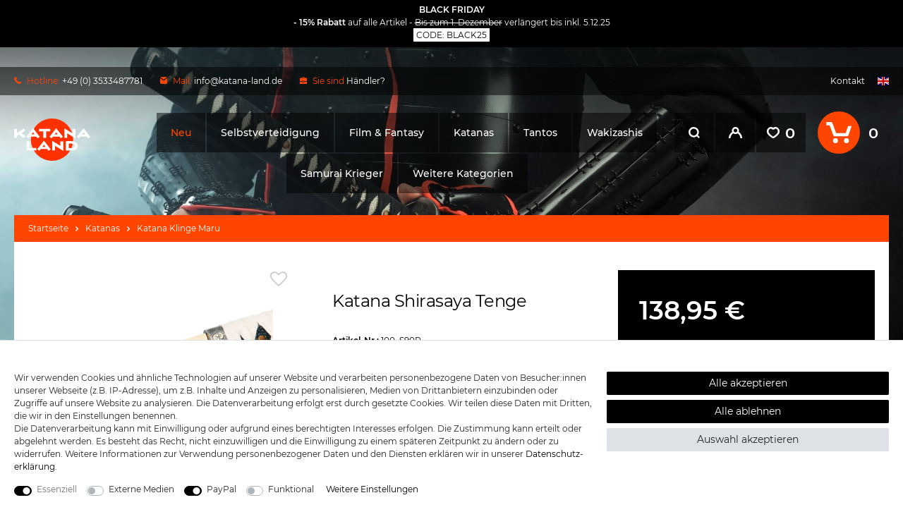

--- FILE ---
content_type: text/html; charset=UTF-8
request_url: https://www.katana-land.de/fudoshin-katanas/katanas-klinge-maru/katana-shirasaya-tenge_65974_5490
body_size: 81680
content:

















    
<!DOCTYPE html>

<html lang="de" data-framework="vue" prefix="og: http://ogp.me/ns#" class="icons-loading">

    <head>
        <script type="text/javascript">
    (function() {
        var _availableConsents = {"necessary.consent":[true,[],null],"necessary.session":[true,[],null],"necessary.csrf":[true,["XSRF-TOKEN"],null],"necessary.shopbooster_cookie":[true,["plenty_cache"],null],"media.reCaptcha":[false,[],false],"paypal.paypal-cookies":[false,["X-PP-SILOVER","X-PP-L7","tsrc","paypalplus_session_v2"],true],"convenience.languageDetection":[null,[],null]};
        var _allowedCookies = ["plenty_cache","XSRF-TOKEN","plenty-shop-cookie","PluginSetPreview","SID_PLENTY_ADMIN_12860","PreviewCookie"] || [];

        window.ConsentManager = (function() {
            var _consents = (function() {
                var _rawCookie = document.cookie.split(";").filter(function (cookie) {
                    return cookie.trim().indexOf("plenty-shop-cookie=") === 0;
                })[0];

                if (!!_rawCookie) {
                    try {
                        _rawCookie = decodeURIComponent(_rawCookie);
                    } catch (e) {
                        document.cookie = "plenty-shop-cookie= ; expires = Thu, 01 Jan 1970 00:00:00 GMT"
                        return null;
                    }

                    try {
                        return JSON.parse(
                            _rawCookie.trim().substr("plenty-shop-cookie=".length)
                        );
                    } catch (e) {
                        return null;
                    }
                }
                return null;
            })();

            Object.keys(_consents || {}).forEach(function(group) {
                if(typeof _consents[group] === 'object' && _consents[group] !== null)
                {
                    Object.keys(_consents[group] || {}).forEach(function(key) {
                        var groupKey = group + "." + key;
                        if(_consents[group][key] && _availableConsents[groupKey] && _availableConsents[groupKey][1].length) {
                            Array.prototype.push.apply(_allowedCookies, _availableConsents[groupKey][1]);
                        }
                    });
                }
            });

            if(!_consents) {
                Object.keys(_availableConsents || {})
                    .forEach(function(groupKey) {
                        if(_availableConsents[groupKey] && ( _availableConsents[groupKey][0] || _availableConsents[groupKey][2] )) {
                            Array.prototype.push.apply(_allowedCookies, _availableConsents[groupKey][1]);
                        }
                    });
            }

            var _setResponse = function(key, response) {
                _consents = _consents || {};
                if(typeof key === "object" && typeof response === "undefined") {
                    _consents = key;
                    document.dispatchEvent(new CustomEvent("consent-change", {
                        detail: {key: null, value: null, data: key}
                    }));
                    _enableScriptsOnConsent();
                } else {
                    var groupKey = key.split(".")[0];
                    var consentKey = key.split(".")[1];
                    _consents[groupKey] = _consents[groupKey] || {};
                    if(consentKey === "*") {
                        Object.keys(_availableConsents).forEach(function(aKey) {
                            if(aKey.split(".")[0] === groupKey) {
                                _consents[groupKey][aKey.split(".")[1]] = response;
                            }
                        });
                    } else {
                        _consents[groupKey][consentKey] = response;
                    }
                    document.dispatchEvent(new CustomEvent("consent-change", {
                        detail: {key: key, value: response, data: _consents}
                    }));
                    _enableScriptsOnConsent();
                }
                if(!_consents.hasOwnProperty('_id')) {
                    _consents['_id'] = "24db0d261d681bdbd1de8e5cdde553ee4176029c";
                }

                Object.keys(_availableConsents).forEach(function(key) {
                    if((_availableConsents[key][1] || []).length > 0) {
                        if(_isConsented(key)) {
                            _availableConsents[key][1].forEach(function(cookie) {
                                if(_allowedCookies.indexOf(cookie) < 0) _allowedCookies.push(cookie);
                            });
                        } else {
                            _allowedCookies = _allowedCookies.filter(function(cookie) {
                                return _availableConsents[key][1].indexOf(cookie) < 0;
                            });
                        }
                    }
                });

                document.cookie = "plenty-shop-cookie=" + JSON.stringify(_consents) + "; path=/; secure";
            };
            var _hasResponse = function() {
                return _consents !== null;
            };

            var _expireDate = function() {
                var expireSeconds = 0;
                                const date = new Date();
                date.setSeconds(date.getSeconds() + expireSeconds);
                const offset = date.getTimezoneOffset() / 60;
                date.setHours(date.getHours() - offset)
                return date.toUTCString();
            }
            var _isConsented = function(key) {
                var groupKey = key.split(".")[0];
                var consentKey = key.split(".")[1];

                if (consentKey === "*") {
                    return Object.keys(_availableConsents).some(function (aKey) {
                        var aGroupKey = aKey.split(".")[0];
                        return aGroupKey === groupKey && _isConsented(aKey);
                    });
                } else {
                    if(!_hasResponse()) {
                        return _availableConsents[key][0] || _availableConsents[key][2];
                    }

                    if(_consents.hasOwnProperty(groupKey) && _consents[groupKey].hasOwnProperty(consentKey))
                    {
                        return !!_consents[groupKey][consentKey];
                    }
                    else {
                        if(!!_availableConsents[key])
                        {
                            return _availableConsents[key][0];
                        }

                        console.warn("Cookie has been blocked due to not being registered: " + key);
                        return false;
                    }
                }
            };
            var _getConsents = function() {
                var _result = {};
                Object.keys(_availableConsents).forEach(function(key) {
                    var groupKey = key.split(".")[0];
                    var consentKey = key.split(".")[1];
                    _result[groupKey] = _result[groupKey] || {};
                    if(consentKey !== "*") {
                        _result[groupKey][consentKey] = _isConsented(key);
                    }
                });
                return _result;
            };
            var _isNecessary = function(key) {
                return _availableConsents.hasOwnProperty(key) && _availableConsents[key][0];
            };
            var _enableScriptsOnConsent = function() {
                var elementsToEnable = document.querySelectorAll("script[data-cookie-consent]");
                Array.prototype.slice.call(elementsToEnable).forEach(function(el) {
                    if(el.dataset && el.dataset.cookieConsent && _isConsented(el.dataset.cookieConsent) && el.type !== "application/javascript") {
                        var newScript = document.createElement("script");
                        if(el.src) {
                            newScript.src = el.src;
                        } else {
                            newScript.textContent = el.textContent;
                        }
                        el.parentNode.replaceChild(newScript, el);
                    }
                });
            };
            window.addEventListener("load", _enableScriptsOnConsent);
                        // Cookie proxy
            (function() {
                var _data = {};
                var _splitCookieString = function(cookiesString) {

                    var _allCookies = cookiesString.split(";");
                    var regex = /[^=]+=[^;]*;?((?:expires|path|domain)=[^;]*;)*/gm;
                    var cookies = [];

                    _allCookies.forEach(function(cookie){
                        if(cookie.trim().indexOf("plenty-shop-cookie=") === 0) {
                            var cookieString = decodeURIComponent(cookiesString);
                            var match;
                            while((match = regex.exec(cookieString)) !== null) {
                                if(match.index === match.lastIndex) {
                                    regex.lastIndex++;
                                }
                                cookies.push(match[0]);
                            }
                        } else if(cookie.length) {
                            cookies.push(cookie);
                        }
                    });

                    return cookies;

                };
                var _parseCookies = function (cookiesString) {
                    return _splitCookieString(cookiesString).map(function(cookieString) {
                        return _parseCookie(cookieString);
                    });
                };
                var _parseCookie = function(cookieString) {
                    var cookie = {
                        name: null,
                        value: null,
                        params: {}
                    };
                    var match = /^([^=]+)=([^;]*);*((?:[^;]*;?)*)$/.exec(cookieString.trim());
                    if(match && match[1]) {
                        cookie.name = match[1];
                        cookie.value = match[2];

                        (match[3] || "").split(";").map(function(param) {
                            return /^([^=]+)=([^;]*);?$/.exec(param.trim());
                        }).filter(function(param) {
                            return !!param;
                        }).forEach(function(param) {
                            cookie.params[param[1]] = param[2];
                        });

                        if(cookie.params && !cookie.params.path) {
                            cookie.params.path = "/";
                        }
                    }

                    return cookie;
                };
                var _isAllowed = function(cookieName) {
                    return _allowedCookies.some(function(allowedCookie) {
                        var match = /^\/(.*)\/([gmiy]*)$/.exec(allowedCookie);
                        return (match && match[1] && (new RegExp(match[1], match[2])).test(cookieName))
                            || allowedCookie === cookieName;
                    });
                };
                var _set = function(cookieString) {
                    var cookie = _parseCookie(cookieString);
                                                                    var domainParts = (window.location.host || window.location.hostname).split(".");
                        if(domainParts[0] === "www") {
                            domainParts.shift();
                            cookie.domain = "." + domainParts.join(".");
                        } else {
                            cookie.domain = (window.location.host || window.location.hostname);
                        }
                                        if(cookie && cookie.name) {
                        if(_isAllowed(cookie.name)) {
                            var cookieValue = cookie.value || "";
                            _data[cookie.name] = cookieValue + Object.keys(cookie.params || {}).map(function(paramKey) {
                                                            if(paramKey === "expires") {
                                    return "";
                                }
                                                            return "; " + paramKey.trim() + "=" + cookie.params[paramKey].trim();
                            }).join("");
                        } else {
                            _data[cookie.name] = null;
                            console.warn("Cookie has been blocked due to privacy settings: " + cookie.name);
                        }
                        _update();
                    }
                };
                var _get = function() {
                    return Object.keys(_data).filter(function (key) {
                        return !!_data[key];
                    }).map(function (key) {
                        return key + "=" + (_data[key].split(";")[0]);
                    }).join("; ");
                };
                var _update = function() {
                    delete document.cookie;
                    var cookies = _parseCookies(document.cookie);
                    Object.keys(_data).forEach(function(key) {
                        if(!_data[key]) {
                            // unset cookie
                            var domains = (window.location.host || window.location.hostname).split(".");
                            while(domains.length > 1) {
                                document.cookie = key + "=; path=/; expires=Thu, 01 Jan 1970 00:00:01 GMT; domain="+domains.join(".");
                                document.cookie = key + "=; path=/; expires=Thu, 01 Jan 1970 00:00:01 GMT; domain=."+domains.join(".");
                                domains.shift();
                            }
                            document.cookie = key + "=; path=/; expires=Thu, 01 Jan 1970 00:00:01 GMT;";
                            delete _data[key];
                        } else {
                            var existingCookie = cookies.find(function(cookie) { return cookie.name === key; });
                            var parsedData = _parseCookie(key + "=" + _data[key]);
                            if(!existingCookie || existingCookie.value !== parsedData.value) {
                                document.cookie = key + "=" + _data[key];
                            } else {
                                // console.log('No changes to cookie: ' + key);
                            }
                        }
                    });

                    if(!document.__defineGetter__) {
                        Object.defineProperty(document, 'cookie', {
                            get: _get,
                            set: _set
                        });
                    } else {
                        document.__defineGetter__('cookie', _get);
                        document.__defineSetter__('cookie', _set);
                    }
                };

                _splitCookieString(document.cookie).forEach(function(cookie)
                {
                    _set(cookie);
                });

                _update();
            })();
            
            return {
                setResponse: _setResponse,
                hasResponse: _hasResponse,
                isConsented: _isConsented,
                getConsents: _getConsents,
                isNecessary: _isNecessary
            };
        })();
    })();
</script>


        
<meta charset="utf-8">
<meta http-equiv="X-UA-Compatible" content="IE=edge">
<meta name="viewport" content="width=device-width, initial-scale=1, maximum-scale=1">
<meta name="format-detection" content="telephone=no"/>

<link href="https://cdn02.plentymarkets.com/toigc4j4jjh2/frontend/paintball/favicon/apple-icon-57x57.png" rel="apple-touch-icon" sizes="57x57">
<link href="https://cdn02.plentymarkets.com/toigc4j4jjh2/frontend/paintball/favicon/apple-icon-60x60.png" rel="apple-touch-icon" sizes="60x60">
<link href="https://cdn02.plentymarkets.com/toigc4j4jjh2/frontend/paintball/favicon/apple-icon-72x72.png" rel="apple-touch-icon" sizes="72x72">
<link href="https://cdn02.plentymarkets.com/toigc4j4jjh2/frontend/paintball/favicon/apple-icon-76x76.png" rel="apple-touch-icon" sizes="76x76">
<link href="https://cdn02.plentymarkets.com/toigc4j4jjh2/frontend/paintball/favicon/apple-icon-114x114.png" rel="apple-touch-icon" sizes="114x114">
<link href="https://cdn02.plentymarkets.com/toigc4j4jjh2/frontend/paintball/favicon/apple-icon-120x120.png" rel="apple-touch-icon" sizes="120x120">
<link href="https://cdn02.plentymarkets.com/toigc4j4jjh2/frontend/paintball/favicon/apple-icon-144x144.png" rel="apple-touch-icon" sizes="144x144">
<link href="https://cdn02.plentymarkets.com/toigc4j4jjh2/frontend/paintball/favicon/apple-icon-152x152.png" rel="apple-touch-icon" sizes="152x152">
<link href="https://cdn02.plentymarkets.com/toigc4j4jjh2/frontend/paintball/favicon/apple-icon-180x180.png" rel="apple-touch-icon" sizes="180x180">
<link href="https://cdn02.plentymarkets.com/toigc4j4jjh2/frontend/paintball/favicon/android-icon-192x192.png" rel="icon" sizes="192x192" type="image/png">
<link href="https://cdn02.plentymarkets.com/toigc4j4jjh2/frontend/paintball/favicon/favicon-32x32.png" rel="icon" sizes="32x32" type="image/png">
<link href="https://cdn02.plentymarkets.com/toigc4j4jjh2/frontend/paintball/favicon/favicon-96x96.png" rel="icon" sizes="96x96" type="image/png">
<link href="https://cdn02.plentymarkets.com/toigc4j4jjh2/frontend/paintball/favicon/favicon-16x16.png" rel="icon" sizes="16x16" type="image/png">
<link href="https://cdn02.plentymarkets.com/toigc4j4jjh2/frontend/paintball/favicon/manifest.json" rel="manifest">
<meta content="#ffffff" name="msapplication-TileColor">
<meta content="https://cdn02.plentymarkets.com/toigc4j4jjh2/frontend/paintball/favicon/ms-icon-144x144.png" name="msapplication-TileImage">
<meta content="#ffffff" name="theme-color">


    <link rel="canonical" href="https://www.katana-land.de/fudoshin-katanas/katanas-klinge-maru/katana-shirasaya-tenge_65974_5490">

            <link rel="alternate" hreflang="x-default" href="https://www.katana-land.de/fudoshin-katanas/katanas-klinge-maru/katana-shirasaya-tenge_65974_5490"/>
            <link rel="alternate" hreflang="de" href="https://www.katana-land.de/fudoshin-katanas/katanas-klinge-maru/katana-shirasaya-tenge_65974_5490"/>
            <link rel="alternate" hreflang="en" href="https://www.katana-land.de/en/katanas/katanas-blade-maru/katana-shirasaya-chouku_65974_5490"/>
    
                    
<style>@font-face{font-family:Montserrat;font-style:normal;font-weight:400;src:local('Montserrat Regular'),local('Montserrat-Regular'),url(https://cdn02.plentymarkets.com/toigc4j4jjh2/frontend/paintball/fonts/montserrat-v14-latin-regular.woff2) format('woff2'),url(https://cdn02.plentymarkets.com/toigc4j4jjh2/frontend/paintball/fonts/montserrat-v14-latin-regular.woff) format('woff')}@font-face{font-family:Montserrat;font-style:normal;font-weight:500;src:local('Montserrat Medium'),local('Montserrat-Medium'),url(https://cdn02.plentymarkets.com/toigc4j4jjh2/frontend/paintball/fonts/montserrat-v14-latin-500.woff2) format('woff2'),url(https://cdn02.plentymarkets.com/toigc4j4jjh2/frontend/paintball/fonts/montserrat-v14-latin-500.woff) format('woff')}@font-face{font-family:Montserrat;font-style:normal;font-weight:600;src:local('Montserrat SemiBold'),local('Montserrat-SemiBold'),url(https://cdn02.plentymarkets.com/toigc4j4jjh2/frontend/paintball/fonts/montserrat-v14-latin-600.woff2) format('woff2'),url(https://cdn02.plentymarkets.com/toigc4j4jjh2/frontend/paintball/fonts/montserrat-v14-latin-600.woff) format('woff')}
</style>

<link rel="preload" href="https://cdn02.plentymarkets.com/toigc4j4jjh2/plugin/74/ceres/css/ceres-icons.css" as="style" onload="this.onload=null;this.rel='stylesheet';">
<noscript><link rel="stylesheet" href="https://cdn02.plentymarkets.com/toigc4j4jjh2/plugin/74/ceres/css/ceres-icons.css"></noscript>


<link rel="stylesheet" href="https://cdn02.plentymarkets.com/toigc4j4jjh2/plugin/74/ceres/css/ceres-base.css?v=c9bf6ccfcbc4404990c21a6c9668c213b4d863e6" media="none" onload="if(media!='all')media='all'">
<noscript>
    <link rel="stylesheet" href="https://cdn02.plentymarkets.com/toigc4j4jjh2/plugin/74/katanalandpdt/css/main.min.css?v=c9bf6ccfcbc4404990c21a6c9668c213b4d863e6" media="all">
    <link rel="stylesheet" href="https://cdn02.plentymarkets.com/toigc4j4jjh2/plugin/74/ceres/css/ceres-base.css?v=c9bf6ccfcbc4404990c21a6c9668c213b4d863e6" media="all">
    <link rel="stylesheet" href="https://cdn02.plentymarkets.com/toigc4j4jjh2/plugin/74/katanalandpdt/css/noscript.min.css?v=c9bf6ccfcbc4404990c21a6c9668c213b4d863e6" media="all">
</noscript>

<!-- Extend the existing style with a template -->
            <link rel="stylesheet" href="https://cdn02.plentymarkets.com/toigc4j4jjh2/plugin/74/blog/css/blog_entrypoint.css?v=111">

            




                    



            <link rel="stylesheet" href="https://cdn02.plentymarkets.com/toigc4j4jjh2/plugin/74/katanalandpdt/css/critical_product.min.css?v=c9bf6ccfcbc4404990c21a6c9668c213b4d863e6">
        <style>
            @font-face{font-family:magictoolbox-thin;font-weight:400;font-style:normal;src:url(fonts/magictoolbox-thin.eot?#iefix) format("embedded-opentype"),url([data-uri])}.MagicZoom,.mz-button,.mz-expand .mz-expand-stage,.mz-expand .mz-expand-stage .mz-image-stage,.mz-expand .mz-image-stage>figure .mz-caption,.mz-expand-controls,.mz-expand-thumbnails,.mz-figure,.mz-hint,.mz-lens,.mz-loading,.mz-thumb img,.mz-zoom-window{box-sizing:border-box}.MagicZoom,.mz-figure{display:inline-block;font-size:0!important;line-height:100%!important;margin:0 auto;position:relative;z-index:1;user-select:none;vertical-align:middle;outline:0!important;backface-visibility:hidden;direction:ltr!important}.MagicZoom{touch-action:pan-y}figure.mz-figure{overflow:hidden;margin:0!important;transform-style:preserve-3d}.MagicZoom img,.mz-figure img{margin:0!important;padding:0!important;border:0!important;outline:0!important}.MagicZoom>img,.mz-figure>img{width:100%;height:auto}.mz-expand .mz-figure.mz-no-zoom,.mz-figure.mz-no-zoom.mz-no-expand{cursor:default!important}.mz-expand,.mz-figure.mz-active{touch-action:none}.mz-lens,.mz-zoom-window{overflow:hidden!important;position:absolute!important;pointer-events:none!important}.mz-lens img,.mz-zoom-window img{max-width:none!important;max-height:none!important;position:absolute!important}.mz-lens img{transition:none!important}.mz-zoom-window{z-index:2000000000;transform:translate3d(0,0,0);background:#fff;box-shadow:0 0 3px rgba(0,0,0,.2)}.mz-zoom-window.mz-magnifier{cursor:none;border:0;border-radius:100%;background:rgba($white,.3)}.mz-figure.mz-active .mz-zoom-window.mz-magnifier{cursor:inherit!important;pointer-events:auto!important}.mz-zoom-window.mz-magnifier.mz-expanded{z-index:2147483647}.mz-zoom-window img{width:auto;height:auto;margin:auto!important;top:-1000%;right:-1000%;bottom:-1000%;left:-1000%;transition:none!important;transform-origin:50% 50%!important}.mz-zoom-window.mz-preview img{width:100%!important;height:auto!important;margin:0!important;top:0!important;right:0!important;bottom:0!important;left:0!important;transform:none!important}.mz-expand-controls{z-index:2147483647}.mz-fade{transition:opacity .25s}.mz-hidden{opacity:0}.mz-visible{opacity:1}.mobile-magic .mz-expand .mz-expand-bg{transform-style:flat!important}.mobile-magic .mz-expand .mz-image-stage>figure .mz-caption{display:none!important}.mobile-magic .mz-expand-controls.mz-fade{transition:none!important}.mobile-magic .mz-expand>.mz-zoom-window{top:0!important;left:0!important}.mz-expanded-view-open,.mz-expanded-view-open body{overflow:hidden!important}.mz-expanded-view-open body{height:auto!important}.mz-figure.mz-active{background:#fff}.mz-figure.mz-active,.mz-figure.mz-click-zoom,.mz-figure.mz-no-zoom{cursor:zoom-in}.mz-figure.mz-active.mz-no-expand{cursor:crosshair}.mz-figure.mz-active.mz-click-zoom.mz-no-expand{cursor:zoom-out}.mz-figure.mz-active.mz-magnifier-zoom.mz-hover-zoom.mz-no-expand{cursor:none}.mz-figure.mz-magnifier-zoom.mz-active{overflow:visible!important}.mz-figure.mz-active>img{filter:grayscale(80%) opacity(60%)}.no-cssfilters-magic .mz-figure.mz-active>img{opacity:.6}.lt-ie11-magic .mz-expand .mz-figure.mz-active.mz-inner-zoom,.lt-ie11-magic .mz-figure.mz-active.mz-inner-zoom>img,.mz-figure.mz-active.mz-inner-zoom{opacity:0}.lt-ie11-magic .mz-figure.mz-active.mz-inner-zoom,.lt-ie11-magic .mz-figure.mz-active.mz-inner-zoom>.mz-zoom-window{opacity:1}.mz-lens{z-index:10;cursor:none;opacity:0;border:1px solid #aaa;border-color:rgba(170,170,170,.7);box-shadow:0 0 5px rgba(0,0,0,.3)}.mz-figure.mz-active .mz-lens{transition:opacity .3s cubic-bezier(.25,.5,.5,.9) .1s;opacity:1}.mz-figure.mz-active.mz-magnifier-zoom .mz-lens{cursor:none;opacity:0;border-radius:50%}.mz-zoom-window.mz-magnifier:before{display:block;position:absolute;z-index:1;top:0;right:0;bottom:0;left:0;content:"";border:1px solid rgba(170,170,170,.7);border-radius:100%;background:0 0;box-shadow:inset 0 0 20px 1px rgba(0,0,0,.3)}.mz-zoom-window.mz-magnifier.mz-square,.mz-zoom-window.mz-magnifier.mz-square:before{border-radius:0!important}.mz-zoom-window.mz-inner{border:0;box-shadow:none}.mz-zoom-window .mz-caption{font-size:10pt;line-height:normal!important;width:100%;padding:3px;position:absolute;z-index:150;top:0;text-align:center!important;opacity:.8;color:#fff;background:#777}.mz-zoom-window.caption-bottom .mz-caption{top:auto;bottom:0}.mz-zoom-window.mz-expanded>.mz-caption{display:none}.mz-zoom-window.mz-activating,.mz-zoom-window.mz-deactivating{transition:opacity .3s cubic-bezier(.25,.5,.5,.9),transform .3s cubic-bezier(.25,.5,.5,.9)}.mz-zoom-window.mz-deactivating{transition-duration:.25s,.25s,.25s}.mz-zoom-window.mz-p-bottom,.mz-zoom-window.mz-p-left,.mz-zoom-window.mz-p-right,.mz-zoom-window.mz-p-top{z-index:-100;opacity:0}.mz-zoom-window.mz-p-right{transform:translate3d(-20%,0,0)}.mz-zoom-window.mz-p-left{transform:translate3d(20%,0,0)}.mz-zoom-window.mz-p-top{transform:translate3d(0,20%,0)}.mz-zoom-window.mz-p-bottom{transform:translate3d(0,-20%,0)}.mz-zoom-window>img{transform:translate3d(0,0,0) scale(1);backface-visibility:hidden}.mz-zoom-window.mz-p-inner.mz-activating>img,.mz-zoom-window.mz-p-inner.mz-deactivating>img{transition:transform .22s cubic-bezier(.25,.5,.5,.9)!important}.mz-zoom-window.mz-p-magnifier{transform:scale(.1)}.mz-zoom-window.mz-custom.mz-activating,.mz-zoom-window.mz-custom.mz-deactivating,.mz-zoom-window.mz-preview.mz-activating,.mz-zoom-window.mz-preview.mz-deactivating{transition:opacity .3s cubic-bezier(.25,.5,.5,.9)}.mz-zoom-window.mz-custom.mz-deactivating,.mz-zoom-window.mz-preview.mz-deactivating{transition-duration:.2s}.mz-zoom-window.mz-p-custom,.mz-zoom-window.mz-p-preview{opacity:0}.mz-hint,.mz-loading{display:inline-block;font:normal 12px/1.2em 'Lucida Grande','Lucida Sans Unicode',Verdana,'Helvetica Neue',Arial,Helvetica,sans-serif;margin:0;position:absolute;z-index:1000;transition:opacity .25s ease;text-align:center;text-decoration:none;pointer-events:none;color:#eee;background:rgba(49,51,61,.7);direction:ltr;-moz-osx-font-smoothing:grayscale}.mz-hint{padding:0 10%;right:0;bottom:8px;left:0;transition:opacity .25s ease,z-index .25s ease;background-color:transparent}.mz-hint-message{display:inline-block;padding:.7em 1.1em;border-radius:2em;background:rgba(49,51,61,.7)}.mz-hint-message:before{font-family:serif;font-size:1.5em;margin-right:6px;content:'\02295';transition:opacity .25s ease;text-align:center;vertical-align:-2px;speak:none}.mobile-magic .mz-hint-message:before{display:none}.mz-hint-hidden{z-index:-1;transition-delay:.6s;opacity:0}.mz-expand .mz-hint{font-size:18px;line-height:1.1em;margin:0;top:50%;bottom:auto;transform:translate(0,-50%)}.mz-expand .mz-hint-message{padding:1.1em}.mz-expand .mz-hint-message:before{display:none}.mz-expand .mz-hint-hidden{transition-delay:1s;opacity:0}.mz-loading{font-size:0;width:36px;height:36px;padding:0;top:50%;left:50%;transform:translate(-50%,-50%);opacity:0;border-radius:100%}.mz-loading:after{box-sizing:border-box;width:24px;height:24px;margin:auto;position:absolute;top:0;right:0;bottom:0;left:0;content:'';text-indent:-9999em;border:2px solid rgba(255,255,255,1);border-top-color:transparent;border-radius:50%}.mz-loading.shown{z-index:1;transition:opacity 0s;opacity:1}.mz-loading.shown:after{animation:spin-loading .9s infinite linear}@keyframes spin-loading{0%{-webkit-transform:rotate(0);transform:rotate(0)}100%{-webkit-transform:rotate(360deg);transform:rotate(360deg)}}.mz-expand,.mz-expand .mz-expand-bg,.mz-expand .mz-expand-bg>img,.mz-expand .mz-expand-bg>svg,.mz-expand .mz-expand-stage,.mz-expand .mz-expand-stage .mz-image-stage{position:absolute;top:0;right:0;bottom:0;left:0}.mz-expand .mz-expand-bg,.mz-expand .mz-expand-bg>img,.mz-expand .mz-expand-bg>svg{width:auto!important;height:auto!important}.mz-expand .mz-expand-bg,.mz-expand .mz-expand-bg>svg{min-width:100%!important;min-height:100%!important}.mz-expand{display:block;overflow:hidden;width:auto;height:auto;position:fixed;z-index:2100000000;text-align:center;vertical-align:middle;background-color:rgba(0,0,0,1);backface-visibility:hidden;-ms-overflow-style:none;perspective:600px;transform-style:preserve-3d}.mz-expand .mz-expand-bg{display:inline-block;max-width:none!important;max-height:none!important;margin:auto;z-index:-100;transform:translate3d(0,0,0) scale(10) rotate(.01deg);vertical-align:middle;background-repeat:no-repeat;background-size:cover;perspective:600px}:root:not([data-magic-ua=safari]) .mz-expand .mz-expand-bg{filter:blur(20px) brightness(60%)}.mz-expand .mz-expand-bg>img{margin:auto;transform:translate3d(0,0,0);backface-visibility:hidden}[data-magic-ua=safari] .mz-expand .mz-expand-bg>img{filter:blur(20px) brightness(60%)}.mz-expand .mz-expand-bg>svg{margin:auto;opacity:.6}[data-magic-ua=edge] .mz-expand .mz-expand-bg{display:none!important}[data-magic-ua=edge] .mz-expand{background-color:rgba(31,31,31,.96)}.mz-expand.dark-bg .mz-expand-bg,.mz-expand.plain-bg .mz-expand-bg,.mz-expand.white-bg .mz-expand-bg{display:none!important}.mz-expand.dark-bg{background-color:rgba(31,31,31,.96)}.mz-expand.white-bg{background-color:#fff}.mz-expand .mz-expand-stage{padding:0;z-index:2100000000}.mz-expand .mz-expand-stage .mz-image-stage{margin:0;padding:20px 0 40px;z-index:50;right:120px;left:120px;text-align:center;vertical-align:middle;backface-visibility:hidden;perspective:600px}.mz-expand .mz-expand-stage.with-thumbs .mz-image-stage{padding-bottom:120px}.mz-expand .mz-expand-stage.mz-zoom-in .mz-image-stage{padding:0!important;right:0;left:0}.mz-expand .mz-image-stage:before,.mz-expand .mz-image-stage>figure:before{display:inline-block;font-size:0;line-height:100%;width:0;height:100%;content:'';vertical-align:middle}.mz-expand .mz-image-stage>figure{display:inline-block;font-size:0;line-height:100%;width:100%;max-width:100%;max-height:100%;margin:0;padding:0;position:relative;vertical-align:middle}.mz-expand .mz-figure{overflow:visible;cursor:zoom-in;max-width:100%!important}.mz-expand .mz-figure>img{width:auto;max-width:100%;height:auto}.mz-expand .mz-zoom-in .mz-image-stage>figure,.mz-expand .mz-zoom-in .mz-image-stage>figure .mz-figure.mz-activating,.mz-expand .mz-zoom-in .mz-image-stage>figure .mz-figure.mz-active{width:100%;height:100%}.mz-expand .mz-figure.mz-active{cursor:zoom-out}.mz-expand .mz-expand-stage.mz-zoom-in.mz-always-zoom .mz-image-stage>figure>figure>img{margin:auto!important;position:absolute!important;z-index:1;top:-5000px!important;right:-5000px!important;bottom:-5000px!important;left:-5000px!important}.mz-expand .mz-caption{font:normal 10pt/1em 'Lucida Grande','Lucida Sans Unicode',Verdana,'Helvetica Neue',Arial,Helvetica,sans-serif;width:100%;padding:10px 4px;position:absolute;left:0;text-align:center;opacity:0;color:#fff;text-shadow:0 0 46px #000}.mz-expand .mz-caption.mz-show{transition:opacity .15s ease-out;opacity:1}.mz-expand .mz-caption a{cursor:pointer;color:inherit}.mz-expand.white-bg .mz-caption{color:#555;text-shadow:none}.mz-expand .mz-zoom-window{background:0 0;box-shadow:none}.mobile-magic .mz-expand-stage .mz-expand-thumbnails,.mobile-magic .mz-expand-stage .mz-image-stage{right:0;left:0}.mobile-magic .mz-expand .mz-expand-stage.with-thumbs{bottom:0}.mobile-magic .mz-expand-stage .mz-image-stage{padding:0}.mobile-magic .mz-expand .mz-expand-stage.with-thumbs .mz-image-stage{padding:5px 0 90px}.mobile-magic .mz-expand .mz-expand-stage.mz-zoom-in .mz-image-stage{padding-top:0}.mobile-magic .mz-expand .mz-expand-thumbnails{height:90px;padding:15px 0}.mz-expand-controls,button.mz-button{margin:0!important;padding:0!important;outline:0!important}button.mz-button{font:900 34px/1 magictoolbox-thin!important;width:60px!important;min-width:0!important;max-width:none!important;height:60px!important;min-height:0!important;max-height:none!important;position:absolute!important;z-index:90!important;cursor:pointer;text-align:center;text-transform:none!important;color:#b4b4b4!important;border:1px solid rgba(180,180,180,0)!important;border-radius:100%!important;background-color:transparent!important;box-shadow:none!important;-webkit-font-smoothing:antialiased;speak:none}button.mz-button:before{display:inline;font:inherit!important;position:static;color:inherit!important;-webkit-font-smoothing:inherit!important}button.mz-button.mz-button-next,button.mz-button.mz-button-prev{overflow:hidden!important;margin:auto 10px!important;top:0!important;bottom:0!important}button.mz-button.mz-button-prev{left:0!important}button.mz-button.mz-button-next{right:0!important}button.mz-button.mz-button-close{font-size:26px!important;margin:10px!important;z-index:95!important;top:0!important;right:0!important}:root:not(.mobile-magic) button.mz-button{transition:color .25s,border-color .25s,transform .25s!important;transform:scale(.85)!important;color:rgba(180,180,180,.75)!important}:root:not(.mobile-magic) button.mz-button:hover{transform:scale(1)!important;color:rgba(180,180,180,1)!important;border-color:rgba(180,180,180,.6)!important}.mobile-magic button.mz-button{transition:transform .1s!important}.mobile-magic button.mz-button:active{transform:scale(.95)!important;border-color:rgba(180,180,180,.6)!important}button.mz-button.mz-button-close:before{content:"\a001"}button.mz-button.mz-button-prev:before{content:"\a002"}button.mz-button.mz-button-next:before{content:"\a003"}@media screen and (max-device-width:767px){button.mz-button-next,button.mz-button-prev{display:none!important}.mobile-magic .mz-expand button.mz-button{font-size:18px!important;width:44px!important;height:44px!important;color:rgba(255,255,255,.8)!important;border-color:transparent!important;background-color:rgba(49,51,61,.3)!important}}.mz-thumb,.mz-thumb:focus,a[data-zoom-id]{display:inline-block;line-height:0;outline:0}.mz-thumb img,a[data-zoom-id] img{box-sizing:border-box;border:0;box-shadow:0 0 1px 0 rgba(0,0,0,.3)}.mz-thumb:hover:not(.mz-thumb-selected) img{filter:brightness(75%)}.mz-thumb-selected img{filter:brightness(60%)}.no-cssfilters-magic .mz-thumb.mz-thumb-selected,.no-cssfilters-magic .mz-thumb:hover{background:#000}.no-cssfilters-magic .mz-thumb:hover:not(.mz-thumb-selected) img{opacity:.75}.no-cssfilters-magic .mz-thumb-selected img{opacity:.6}.mz-expand-thumbnails{box-sizing:border-box;height:80px;padding:10px 0;position:absolute;z-index:50;right:65px;bottom:0;left:65px}.mz-expand-thumbnails .magic-thumbs .magic-thumb{padding:10px 2px}.mz-expand-thumbnails .magic-thumb>img{height:40px;cursor:pointer;box-shadow:0 0 5px 1px rgba(0,0,0,.3)}.mz-expand-thumbnails .magic-thumb:not(.magic-thumb-selected)>img:hover{filter:brightness(70%)}.mz-expand-thumbnails .magic-thumb-selected img{filter:brightness(50%)}.mz-expand-thumbnails .magic-thumbs .magic-thumbs-button{box-shadow:none}.mz-expand-thumbnails .magic-thumbs .magic-thumbs-button-disabled{opacity:0}.no-cssfilters-magic .mz-expand-thumbnails .magic-thumb:hover:not(.magic-thumb-selected) img{opacity:.7}.no-cssfilters-magic .mz-expand-thumbnails .magic-thumb-selected img{opacity:.5}.mz-expand.no-expand-thumbnails .mz-expand-stage.with-thumbs .mz-image-stage{padding-bottom:40px}.mz-expand.no-expand-thumbnails .mz-expand-thumbnails{display:none}.mobile-magic .mz-expand.no-expand-thumbnails .mz-expand-stage.with-thumbs .mz-image-stage{padding:0}.magic-thumbs,.magic-thumbs .magic-thumbs-button,.magic-thumbs .magic-thumbs-wrapper,.magic-thumbs li,.magic-thumbs li img,.magic-thumbs li:after,.magic-thumbs li:before,.magic-thumbs ul{box-sizing:border-box;margin:0;padding:0;outline:0}.magic-thumbs{overflow:visible;padding:0 30px;position:relative;z-index:100;top:0;left:0;user-select:none;direction:ltr;-webkit-tap-highlight-color:transparent;touch-action:none;-webkit-touch-callout:none;width:100%;height:100%;white-space:nowrap}.magic-thumbs.no-buttons{padding:0!important}.magic-thumbs-wrapper{display:block;overflow:hidden;width:100%;height:100%;position:relative;text-align:center}.magic-thumbs ul{display:inline-block;font-size:0;height:100%;position:relative;list-style:none;vertical-align:middle;white-space:nowrap}.magic-thumbs.no-buttons ul{padding:0!important;left:0!important;transition:none!important;transform:none!important}.magic-thumbs ul li{display:inline-block;line-height:0;width:auto;height:100%;margin:0 4px;vertical-align:top}.magic-thumbs ul li:after{display:inline-block;width:0;height:100%;content:'';vertical-align:middle}.magic-thumbs ul li>img{width:auto;max-width:none!important;height:auto;max-height:100%!important;vertical-align:middle}.magic-thumbs.magic-thumbs-vertical{height:100%}.magic-thumbs-vertical{padding:30px 0}.magic-thumbs-vertical ul{width:100%;height:auto;white-space:normal}.magic-thumbs-vertical ul li{width:100%;height:auto;margin:4px 0}.magic-thumbs-vertical ul li>img{max-width:100%!important;max-height:none!important}.magic-thumbs button.magic-thumbs-button{overflow:hidden;font:900 24px/1 magictoolbox-thin!important;width:30px;min-width:0!important;max-width:none!important;height:100%;min-height:0!important;max-height:none!important;position:absolute;z-index:90!important;top:0;bottom:0;cursor:pointer;text-align:center;text-transform:none!important;color:#b4b4b4!important;border:0;border-radius:0;background-color:transparent!important;background-image:none;background-repeat:no-repeat;box-shadow:none!important;-webkit-font-smoothing:antialiased;speak:none}.magic-thumbs button.magic-thumbs-button:before{display:inline;font:inherit!important;position:static;color:inherit!important;-webkit-font-smoothing:inherit!important}.magic-thumbs .magic-thumbs-button-prev{left:0}.magic-thumbs .magic-thumbs-button-next{right:0}.magic-thumbs .magic-thumbs-button-prev:before{content:"\a002"}.magic-thumbs .magic-thumbs-button-next:before{content:"\a003"}:root:not(.mobile-magic) .magic-thumbs button.magic-thumbs-button{transition:color .25s,transform .25s!important;transform:scale(.85)!important;color:rgba(180,180,180,.75)!important}:root:not(.mobile-magic) .magic-thumbs button.magic-thumbs-button:hover{transform:scale(1)!important;color:rgba(180,180,180,1)!important}.magic-thumbs-vertical .magic-thumbs-button{width:100%;height:30px;top:auto;right:0;bottom:auto;left:0}.magic-thumbs-vertical .magic-thumbs-button-prev{top:0}.magic-thumbs-vertical .magic-thumbs-button-next{bottom:0}.magic-thumbs-vertical .magic-thumbs-button-prev:before{content:"\a005"}.magic-thumbs-vertical .magic-thumbs-button-next:before{content:"\a004"}.magic-thumbs.no-buttons .magic-thumbs-button{display:none!important}.magic-thumbs-button-disabled{opacity:.2}

        </style>
    
<style>[class^=icon-]{display:inline-block;background-image:url("https://cdn02.plentymarkets.com/toigc4j4jjh2/plugin/74/katanalandpdt/documents/sprite.png")}@media (-webkit-min-device-pixel-ratio:2),(min-resolution:192dpi){[class^=icon-]{background-image:url("https://cdn02.plentymarkets.com/toigc4j4jjh2/plugin/74/katanalandpdt/documents/sprite-2x.png")}}.icons-loading .fa{visibility:hidden!important}</style>

<style>.contentpage   {background: #fcfcfc}body.page-category .cross-box .av {display: block}</style>


<style></style>





<script>
    console.log('tpl.item');
</script>

<script>
!function(e){"use strict";e.loadCSS||(e.loadCSS=function(){});var t=loadCSS.relpreload={};if(t.support=function(){var t;try{t=e.document.createElement("link").relList.supports("preload")}catch(e){t=!1}return function(){return t}}(),t.bindMediaToggle=function(e){var t=e.media||"all";function n(){e.addEventListener?e.removeEventListener("load",n):e.attachEvent&&e.detachEvent("onload",n),e.setAttribute("onload",null),e.media=t}e.addEventListener?e.addEventListener("load",n):e.attachEvent&&e.attachEvent("onload",n),setTimeout(function(){e.rel="stylesheet",e.media="only x"}),setTimeout(n,3e3)},t.poly=function(){if(!t.support())for(var n=e.document.getElementsByTagName("link"),o=0;o<n.length;o++){var a=n[o];"preload"!==a.rel||"style"!==a.getAttribute("as")||a.getAttribute("data-loadcss")||(a.setAttribute("data-loadcss",!0),t.bindMediaToggle(a))}},!t.support()){t.poly();var n=e.setInterval(t.poly,500);e.addEventListener?e.addEventListener("load",function(){t.poly(),e.clearInterval(n)}):e.attachEvent&&e.attachEvent("onload",function(){t.poly(),e.clearInterval(n)})}"undefined"!=typeof exports?exports.loadCSS=loadCSS:e.loadCSS=loadCSS}("undefined"!=typeof global?global:this),document.fonts?(document.fonts.addEventListener("loadingdone",function(e){document.fonts.check("1em FontAwesome")&&document.documentElement.classList.remove("icons-loading")}),window.addEventListener("load",function(e){document.fonts.check("1em FontAwesome")&&document.documentElement.classList.remove("icons-loading")})):document.documentElement.classList.remove("icons-loading");
</script>

        
    
                
    

    
    
    
    
    

    

<meta name="robots" content="ALL">
    <meta name="description" content="Katana Shirasaya Chouku">
<meta property="og:title" content="Katana Shirasaya Tenge"/>
<meta property="og:type" content="article"/>
<meta property="og:url" content="https://www.katana-land.de/fudoshin-katanas/katanas-klinge-maru/katana-shirasaya-tenge_65974_5490"/>
<meta property="og:image" content="https://cdn02.plentymarkets.com/toigc4j4jjh2/item/images/65974/full/SS-087RD-1-v2.jpg"/>

<script type="application/ld+json">
            {
                "@context"      : "http://schema.org/",
                "@type"         : "Product",
                "@id"           : "5490",
                "gtin13"        : "4260353748158",
                "sku"           : "",
                "name"          : "Katana Shirasaya Tenge",
                "category"      : "Katana Klinge Maru",
                "releaseDate"   : "2016-03-04T00:00:00+01:00",
                "image"         : "https://cdn02.plentymarkets.com/toigc4j4jjh2/item/images/65974/full/SS-087RD-1-v2.jpg",
                "identifier"    : "5490",
                "description"   : "Dieses Katana Shirasaya Tenge&amp;nbsp;ist handgeschmiedet mit einer Klinge aus 1060 Kohlenstoffstahl - Klingentyp Maru. Die Saya ist aus Holz gefertigt und mit&amp;nbsp; Hochglanzlack versehen. Die Klinge besitzt eine universelle Härte und durchgehende Blurtrille (Bo-Hi). Durch die Blutrille wird das Gewicht der Klinge verringert. Die Klinge ist komplett scharf angeschliffen. Die Klinge des Katana wird von einem Stück Messing Habaki gesichert. Die Kurigata ist aus Holz mit einem glänzenden Kupferring. Auf einer Seite der Saya ist ein eingearbeitetes Holster für ein Mini Tanto. Das Mini Tanto ist aus Edelstahl mit einem gemusterten Stahlgriff mit goldenen Blüten. Der Tsuka Kern ist aus Holz und mit einer Imitation von schwarzer Rochenhaut (Same) belegt. Die Angel wird von zwei Bambus Mekugis gesichert. Auf jeder Seite der Tsuka sind zwei goldene Drachen Menukis.&amp;nbsp; &amp;nbsp; &amp;nbsp; &amp;nbsp; handgeschmiedet Material Klinge: 1060 Kohlenstoffstahl Klingentyp: Maru Klinge mit Blutrille Klinge bis zum Griffende durchgehend Länge Klinge: 73 cm Länge Katana komplett: 103 cm Gewicht Katana inkl. Saya: 1092 g Gewicht Saya: 240 g glänzend weiß lackierte Holzsaya Griff mit schwarzem Rochenhautimitat (Same) belegt, Wicklung: off weiß cord Ito Angel wird von zwei Bambus Mekugis gehalten Klinge ist scharf geschliffen wird mit einem Mini Tanto aus Edelstahl geliefert Hersteller: Musashi &amp;nbsp; &amp;nbsp; &amp;nbsp; Begriffserklärungen rund um die edlen Schwerter finden Sie unter Informationen.Im Lieferumfang enthalten: Katana, Scheide (Saya), Katanastoffhülle und Echtheitszertifikat. Verkauf nur an Personen ab 18 Jahren. Bei Erwerb benötigen wir einen Altersnachweis.",
                "disambiguatingDescription" : "Katana Shirasaya Tenge",
                "brand"  : {
                    "@type"         : "Thing",
                    "name"          : "S&amp;A"
                },                "weight": {
                    "@type"         : "QuantitativeValue",
                    "value"         : "3000"
                },                "offers": {
                    "@type"         : "Offer",
                    "priceCurrency" : "EUR",
                    "price"         : "138.95",
                                        "priceSpecification": {
                        "@type": "UnitPriceSpecification",
                        "price": "138.95",
                        "priceCurrency": "EUR",
                        "referenceQuantity": {
                            "@type": "QuantitativeValue",
                            "value": "1",
                            "unitCode": "C62"
                        }
                    },
                                        "availability"    : "http://schema.org/InStock",
                    "itemCondition"   : "Neu",
                    "serialNumber"    : "100_S90R",
                    "priceValidUntil" : "2026-12-06",
                    "url"             : "https://www.katana-land.de/fudoshin-katanas/katanas-klinge-maru/katana-shirasaya-tenge_65974_5490"
                }
            }
        </script>

<title>Katana Shirasaya Tenge</title>

                    <link rel="stylesheet" href="https://cdn02.plentymarkets.com/toigc4j4jjh2/plugin/74/feedback/css/main.css" media="none" onload="if(media!='all')media='all'">
<noscript><link rel="stylesheet" href="https://cdn02.plentymarkets.com/toigc4j4jjh2/plugin/74/feedback/css/main.css"></noscript>


                    <style>
    #paypal_loading_screen {
        display: none;
        position: fixed;
        z-index: 2147483640;
        top: 0;
        left: 0;
        width: 100%;
        height: 100%;
        overflow: hidden;

        transform: translate3d(0, 0, 0);

        background-color: black;
        background-color: rgba(0, 0, 0, 0.8);
        background: radial-gradient(50% 50%, ellipse closest-corner, rgba(0,0,0,0.6) 1%, rgba(0,0,0,0.8) 100%);

        color: #fff;
    }

    #paypal_loading_screen .paypal-checkout-modal {
        font-family: "HelveticaNeue", "HelveticaNeue-Light", "Helvetica Neue Light", helvetica, arial, sans-serif;
        font-size: 14px;
        text-align: center;

        box-sizing: border-box;
        max-width: 350px;
        top: 50%;
        left: 50%;
        position: absolute;
        transform: translateX(-50%) translateY(-50%);
        cursor: pointer;
        text-align: center;
    }

    #paypal_loading_screen.paypal-overlay-loading .paypal-checkout-message, #paypal_loading_screen.paypal-overlay-loading .paypal-checkout-continue {
        display: none;
    }

    .paypal-checkout-loader {
        display: none;
    }

    #paypal_loading_screen.paypal-overlay-loading .paypal-checkout-loader {
        display: block;
    }

    #paypal_loading_screen .paypal-checkout-modal .paypal-checkout-logo {
        cursor: pointer;
        margin-bottom: 30px;
        display: inline-block;
    }

    #paypal_loading_screen .paypal-checkout-modal .paypal-checkout-logo img {
        height: 36px;
    }

    #paypal_loading_screen .paypal-checkout-modal .paypal-checkout-logo img.paypal-checkout-logo-pp {
        margin-right: 10px;
    }

    #paypal_loading_screen .paypal-checkout-modal .paypal-checkout-message {
        font-size: 15px;
        line-height: 1.5;
        padding: 10px 0;
    }

    #paypal_loading_screen.paypal-overlay-context-iframe .paypal-checkout-message, #paypal_loading_screen.paypal-overlay-context-iframe .paypal-checkout-continue {
        display: none;
    }

    .paypal-spinner {
        height: 30px;
        width: 30px;
        display: inline-block;
        box-sizing: content-box;
        opacity: 1;
        filter: alpha(opacity=100);
        animation: rotation .7s infinite linear;
        border-left: 8px solid rgba(0, 0, 0, .2);
        border-right: 8px solid rgba(0, 0, 0, .2);
        border-bottom: 8px solid rgba(0, 0, 0, .2);
        border-top: 8px solid #fff;
        border-radius: 100%
    }

    .paypalSmartButtons div {
        margin-left: 10px;
        margin-right: 10px;
    }
</style>        
                                                
                <style>
            .btn-open-gpsr{
                color: rgb(243, 89, 33) !important;
                font-weight: bold;
                text-decoration: none !important;
            }
        </style>
    </head>

    <body class="down lang-de page-singleitem item-65974 variation-5490">
                <div id="shopBackground"><div class="black"></div></div>
                                    
        <script>if('ontouchstart' in document.documentElement){document.body.classList.add("touch");}else{document.body.classList.add("no-touch");}</script>
        
        
        <div id="vue-app" class="app">
            
            <lazy-hydrate when-idle>
                <notifications template="#vue-notifications" :initial-notifications="{&quot;error&quot;:null,&quot;warn&quot;:null,&quot;info&quot;:null,&quot;success&quot;:null,&quot;log&quot;:null}"></notifications>
            </lazy-hydrate>
            
            <div id="mw" class="wrapper wrapper-main">
                





<div class="shop-header">
    <!-- 1719 -->
 
<div class="widget widget-code widget-none">
    <div class="widget-inner bg-appearance">
                    <div style="background-color: black; color: white; padding 5px; text-align: center; padding: 5px 0 8px 0">
<b>BLACK FRIDAY</b><br>
<b>- 15% Rabatt</b> auf alle Artikel - <s>Bis zum 1. Dezember</s> verlängert bis inkl. 5.12.25<br>
<span style="color: black; background-color: white; padding: 2px 4px;">CODE: BLACK25</span>
</div>
            </div>
</div>
</div>

<div class="meta-nav">
    <div class="fx-container">
        <div class="con">
            <div>
                <svg xmlns="http://www.w3.org/2000/svg" width="10" height="10" viewBox="0 0 10 10"><use xlink:href="#svgPhone" /></svg>
                <span class="red">Hotline:</span> +49 (0) 3533487781
            </div>
            <div>
                <svg xmlns="http://www.w3.org/2000/svg" width="10" height="10" viewBox="0 0 10 10"><use xlink:href="#svgMail" /></svg>
                <span class="red">Mail:</span> <a href="mailto:info@katana-land.de">info@katana-land.de</a>
            </div>
            <div>
                <svg xmlns="http://www.w3.org/2000/svg" width="10" height="10" viewBox="0 0 10 10"><use xlink:href="#svgB2B" /></svg>
                                <span class="red">Sie sind</span> <a href="/katana-land/haendler">Händler?</a>
                            </div>
        </div>
        <div class="link">
            <a href="/kontakt">Kontakt</a>

                                                                                                            <a href="https://www.katana-land.de/en/katanas/katanas-blade-maru/katana-shirasaya-chouku_65974_5490" data-update-url>
                <i class="flag-icon flag-icon-en"></i>
            </a>
                                </div>
    </div>
</div>

<div id="heightFixMob"></div>

<div class="main-nav-bg-white dark" id="goSticky">
    <div class="main-nav fx-container">
        <div class="hamburger"><a href="#mmenu" class="c-hamburger c-hamburger--htx"><span></span></a></div>
        <div class="open-search"><svg width="16" height="16" viewBox="0 0 16 16"><use href="#svgMagnifier" /></svg></div>
        <a href="/" class="logo"><svg width="180" height="100" viewBox="0 0 180 100"><use href="#svgLogo" /></svg></a>
        <div class="navlist">
<ul class="nav-top nav-large">
    <li class="dropdown-box new"><a href="/content/neuheiten">Neu</a></li>
                                                                                                                                                                                                                                        <li class="cat-277 dropdown-box">                    <a href="/defense">                        Selbstverteidigung                    </a>                                            <ul class="dropdown-container">                            <li class="fx-container">                                <ul data-level="1">                                                                <li class="level2">                                <span v-mask-ref="'L2RlZmVuc2Uvc2NocmVja3NjaHVzc3dhZmZlbg=='">Schreckschusswaffen</span>                        </li>                        <li class="level2">                                <span v-mask-ref="'L2RlZmVuc2UvbXVuaXRpb24='">Munition</span>                                <ul>                                                <li class="level3">                                <span v-mask-ref="'L2RlZmVuc2UvbXVuaXRpb24vc2NocmVja3NjaHVzcy1tdW5pdGlvbg=='">Schreckschuss Munition </span>                        </li>                        <li class="level3">                                <span v-mask-ref="'L2RlZmVuc2UvbXVuaXRpb24vcmFtLW11bml0aW9u'">RAM Munition</span>                        </li>                    </ul>                    </li>                        <li class="level2">                                <span v-mask-ref="'L2RlZmVuc2UvenViZWhvZXItbXVuaXRpb24='">Zubehör</span>                        </li>                        <li class="level2">                                <span v-mask-ref="'L2RlZmVuc2UvYWJ3ZWhyc3ByYXlz'">Abwehrsprays</span>                        </li>                                    </ul>                            </li>                        </ul>                                    </li>                                                                                                                                                                                                                                                                                                                                                                                                                                                                                                                                                                                                                                                                                                                                                                                                                                                                            <li class="cat-182 dropdown-box">                    <a href="/film-fantasy">                        Film &amp; Fantasy                    </a>                                            <ul class="dropdown-container">                            <li class="fx-container">                                <ul data-level="1">                                                                <li class="level2">                                <span v-mask-ref="'L2ZpbG0tZmFudGFzeS8zMDA='">300</span>                        </li>                        <li class="level2">                                <span v-mask-ref="'L2ZpbG0tZmFudGFzeS9hbmltZQ=='">Anime / Manga</span>                        </li>                        <li class="level2">                                <span v-mask-ref="'L2ZpbG0tZmFudGFzeS9hc3Nhc3NpbnMtY3JlZWQ='">Assassins Creed</span>                        </li>                        <li class="level2">                                <span v-mask-ref="'L2ZpbG0tZmFudGFzeS9ibGFkZS10aGUtZGF5d2Fsa2Vy'">Blade - The Daywalker</span>                        </li>                        <li class="level2">                                <span v-mask-ref="'L2ZpbG0tZmFudGFzeS9icmF2ZWhlYXJ0'">Braveheart </span>                        </li>                        <li class="level2">                                <span v-mask-ref="'L2ZpbG0tZmFudGFzeS9jaHJvbmlrZW4tdm9uLW5hcm5pYQ=='">Chroniken von Narnia</span>                        </li>                        <li class="level2">                                <span v-mask-ref="'L2ZpbG0tZmFudGFzeS9jb25hbg=='">Conan</span>                        </li>                        <li class="level2">                                <span v-mask-ref="'L2ZpbG0tZmFudGFzeS9kZXItaG9iYml0'">Der Hobbit</span>                        </li>                        <li class="level2">                                <span v-mask-ref="'L2ZpbG0tZmFudGFzeS9leGNhbGlidXI='">Excalibur</span>                        </li>                        <li class="level2">                                <span v-mask-ref="'L2ZpbG0tZmFudGFzeS9nYW1lLW9mLXRocm9uZXM='">Game of Thrones</span>                        </li>                        <li class="level2">                                <span v-mask-ref="'L2ZpbG0tZmFudGFzeS9nYW1lcw=='">Games</span>                        </li>                        <li class="level2">                                <span v-mask-ref="'L2ZpbG0tZmFudGFzeS9oYWxv'">Halo</span>                        </li>                        <li class="level2">                                <span v-mask-ref="'L2ZpbG0tZmFudGFzeS9oZXJyLWRlci1yaW5nZQ=='">Herr der Ringe</span>                        </li>                        <li class="level2">                                <span v-mask-ref="'L2ZpbG0tZmFudGFzeS9raWxsLWJpbGw='">Kill Bill</span>                        </li>                        <li class="level2">                                <span v-mask-ref="'L2ZpbG0tZmFudGFzeS9rb2VuaWdyZWljaC1kZXItaGltbWVs'">Königreich der Himmel</span>                        </li>                        <li class="level2">                                <span v-mask-ref="'L2ZpbG0tZmFudGFzeS9sYXN0LXNhbXVyYWk='">Last Samurai</span>                        </li>                        <li class="level2">                                <span v-mask-ref="'L2ZpbG0tZmFudGFzeS9sZWdlbmQtb2YtemVsZGE='">Legend of Zelda</span>                        </li>                        <li class="level2">                                <span v-mask-ref="'L2ZpbG0tZmFudGFzeS9tYXJ2ZWw='">Marvel</span>                        </li>                        <li class="level2">                                <span v-mask-ref="'L2ZpbG0tZmFudGFzeS9yaW5nZS1kZXItbWFjaHQ='">Ringe der Macht</span>                        </li>                        <li class="level2">                                <span v-mask-ref="'L2ZpbG0tZmFudGFzeS9zdGFyLXRyZWs='">Star Trek</span>                        </li>                        <li class="level2">                                <span v-mask-ref="'L2ZpbG0tZmFudGFzeS90aG9y'">Thor</span>                        </li>                        <li class="level2">                                <span v-mask-ref="'L2ZpbG0tZmFudGFzeS93YWxraW5nLWRlYWQtem9tYmll'">Walking Dead / Zombie</span>                        </li>                        <li class="level2">                                <span v-mask-ref="'L2ZpbG0tZmFudGFzeS93YXJsb3Jk'">Warlord</span>                        </li>                        <li class="level2">                                <span v-mask-ref="'L2ZpbG0tZmFudGFzeS93aXRjaGVy'">Witcher</span>                        </li>                        <li class="level2">                                <span v-mask-ref="'L2ZpbG0tZmFudGFzeS93b3JsZC1vZi13YXJjcmFmdA=='">World of Warcraft</span>                        </li>                                    </ul>                            </li>                        </ul>                                    </li>                                                                                                                                                                                                                                                                                                                        <li class="cat-150 dropdown-box active">                    <a href="/katanas">                        Katanas                    </a>                                            <ul class="dropdown-container">                            <li class="fx-container">                                <ul data-level="1">                                                                <li class="level2">                                <span v-mask-ref="'L2thdGFuYXMva2F0YW5hLWVjaHRlLWhhbW9u'">Katana Echte Hamon</span>                        </li>                        <li class="level2">                                <span v-mask-ref="'L2thdGFuYXMva2F0YW5hLWtsaW5nZS1tYXJ1'">Katana Klinge Maru</span>                        </li>                        <li class="level2">                                <span v-mask-ref="'L2thdGFuYXMva2F0YW5hLWtsaW5nZS1rb2J1c2UtZ29tYWk='">Katana Klinge Kobuse/Gomai </span>                        </li>                        <li class="level2">                                <span v-mask-ref="'L2thdGFuYXMva2F0YW5hLWtsaW5nZS1kYW1hc3Q='">Katana Klinge Damast </span>                        </li>                        <li class="level2">                                <span v-mask-ref="'L2thdGFuYXMva2F0YW5hLWtsaW5nZS1zb3NodS1raXRhZQ=='">Katana Klinge Soshu Kitae</span>                        </li>                        <li class="level2">                                <span v-mask-ref="'L2thdGFuYXMvZmlsbS1rYXRhbmFz'">Film &quot;Katanas&quot;</span>                        </li>                                    </ul>                            </li>                        </ul>                                    </li>                                                                                                                                                                                                        <li class="cat-157 dropdown-box">                    <a href="/tantos">                        Tantos                    </a>                                            <ul class="dropdown-container">                            <li class="fx-container">                                <ul data-level="1">                                                                <li class="level2">                                <span v-mask-ref="'L3RhbnRvcy90YW50b3Mta2xpbmdlLW1hcnU='">Tantos Klinge &quot;Maru&quot;</span>                        </li>                        <li class="level2">                                <span v-mask-ref="'L3RhbnRvcy90YW50b3Mta2xpbmdlLWRhbWFzdA=='">Tantos Klinge &quot;Damast&quot;</span>                        </li>                                    </ul>                            </li>                        </ul>                                    </li>                                                                                                                                                                            <li class="cat-172 dropdown-box">                    <a href="/wakizashis">                        Wakizashis                    </a>                                            <ul class="dropdown-container">                            <li class="fx-container">                                <ul data-level="1">                                                                <li class="level2">                                <span v-mask-ref="'L3dha2l6YXNoaXMvd2FraXphc2hpLWtsaW5nZS1tYXJ1'">Wakizashi Klinge &quot;Maru&quot;</span>                        </li>                                    </ul>                            </li>                        </ul>                                    </li>                                                                                                                                                <li class="cat-162 dropdown-box">                    <a href="/samurai-krieger">                        Samurai Krieger                    </a>                                    </li>                                                                                                                                                                                                                                        <li class="more dropdown-box">                        <a href="#">                                                            Weitere Kategorien                                                    </a>                        <ul class="dropdown-container">                            <li class="fx-container">                                <ul>                                                                    <li>                                        <a href="/asia-dekoration">                                            Asia-Dekoration                                        </a>                                    </li>                                                                                                                                                                                                                    <li>                                        <a href="/ninja-schwerter">                                            Ninja Schwerter                                        </a>                                    </li>                                                                                                                                                                                                                    <li>                                        <a href="/wurfmesser-kunai">                                            Wurfmesser / Kunai                                        </a>                                    </li>                                                                                                                                                                                                                    <li>                                        <a href="/schwert-helmstaender">                                            Schwert- / Helmständer                                        </a>                                    </li>                                                                                                                                                                                                                    <li>                                        <a href="/accessoires-diverses">                                            Accessoires / Diverses                                        </a>                                    </li>                                                                                                                                                                                                                    <li>                                        <a href="/uebungswaffen-larp">                                            Übungswaffen / LARP                                        </a>                                    </li>                                                                                                                                                                                                                    <li>                                        <a href="/iaito">                                            Iaito                                        </a>                                    </li>                                                                                                                                                                                                                    <li>                                        <a href="/tameshigiri-schnittest">                                            Tameshigiri / Schnittest                                        </a>                                    </li>                                                                                                                                                                                                                                                                            <li>                                        <a href="/figuren">                                            Figuren                                        </a>                                    </li>                                                                                                                                                                                                                    <li>                                        <a href="/schaukampfschwerter">                                            Schaukampfschwerter                                        </a>                                    </li>                                                                                                                                                                                                                    <li>                                        <a href="/schwerter-saebel-degen">                                            Schwerter / Säbel / Degen                                        </a>                                    </li>                                                                                                                                                                                                                    <li>                                        <a href="/dolche">                                            Dolche                                        </a>                                    </li>                                                                                                                                                                                                                                                                                                        <li>                                        <a href="/messer">                                            Messer                                        </a>                                    </li>                                                                                                                                                                                                                                                                                                                                    <li>                                        <a href="/ruestungen-schilde-waffen">                                            Rüstungen / Schilde / Waffen                                         </a>                                    </li>                                                                                                                                                                                                                    <li>                                        <a href="/kleidung-gewandung">                                            Kleidung / Gewandung                                        </a>                                    </li>                                                                                                                                                                                                                    <li>                                        <a href="/piraten">                                            Piraten                                         </a>                                    </li>                                                                                                                                                                                                                    <li>                                        <a href="/briefoeffner">                                            Brieföffner                                        </a>                                    </li>                                                                                                                                                                                                                    <li>                                        <a href="/militaria-dekowaffen">                                            Militaria / Dekowaffen                                        </a>                                    </li>                                                                                                                                                                                                                                                                            <li>                                        <a href="/outdoor-survival">                                            Outdoor / Survival                                        </a>                                    </li>                                                                                                                                                                                                                    <li>                                        <a href="/geschenkgutscheine">                                            Geschenkgutscheine                                        </a>                                    </li>                                                                                                                                                                                                                    <li>                                        <a href="/zweite-wahl">                                            Zweite Wahl                                        </a>                                    </li>                                                                </ul>                            </li>                        </ul>                    </li>                                                
</ul>
</div>
        <div class="btn-gs">
            <div class="open-search"><svg width="16" height="16" viewBox="0 0 16 16"><use href="#svgMagnifier" /></svg></div>
            <user-login-handler :user-data="null"><div id="login-change" class="login"><!----> <div><a rel="nofollow" data-toggle="modal" href="#login" class="log"><svg width="19.031" height="16" viewBox="0 0 19.031 16"><use xlink:href="#svgUser"></use></svg> <span>Anmelden</span></a></div></div></user-login-handler>
            <wish-list-count :init-ids="[]"><a href="/wish-list" rel="nofollow" class="wl" init-ids=""><span aria-hidden="true" class="none none"><svg xmlns="http://www.w3.org/2000/svg" width="17.6" height="16" viewBox="0 0 17.6 16"><use xlink:href="#svgHeart"></use></svg></span> <span class="badge-r">0</span></a></wish-list-count>
            <a v-toggle-basket-preview href="#" class="toggle-basket" :class="{ 'active': $store.state.basket.data.itemQuantity > 0 }" @mouseover.once="$store.dispatch('loadComponent', 'basket-preview')">
                <i><svg xmlns="http://www.w3.org/2000/svg" width="19" height="16" viewBox="0 0 19 16"><use xlink:href="#svgBasket" /></svg></i>
                <span v-basket-item-quantity="$store.state.basket.data.itemQuantity" class="amount">0</span>
            </a>
        </div>
        <div class="search">
                                        <item-search><div class="search-box">
                    <div class="search-box-shadow-frame">
                        <input type="search" placeholder="Suchbegriff" class="search-input">
                            <div class="search-button">
                                <button type="submit" class="search-submit">
                                    <svg width="16" height="16" viewBox="0 0 16 16"><use href="#svgMagnifier"></use></svg>
                                </button>
                            </div>
                        </div>
                    </div>
                </item-search>
                    </div>
    </div>
</div>

<div id="page-header" class="hide"></div>

<lazy-load component="basket-preview">
    <basket-preview :show-net-prices="false">
        <template #before-basket-item>
                                
        </template>
        <template #after-basket-item>
                                
        </template>
        <template #before-basket-totals>
                                
        </template>
        <template #before-item-sum>
                                
        </template>
        <template #after-item-sum>
                                
        </template>
        <template #before-shipping-costs>
                                
        </template>
        <template #after-shipping-costs>
                                
        </template>
        <template #before-total-sum>
                                
        </template>
        <template #before-vat>
                                
        </template>
        <template #after-vat>
                                
        </template>
        <template #after-total-sum>
                                
        </template>
        <template #after-basket-totals>
                                
        </template>
        <template #before-checkout-button>
                                
        </template>
        <template #after-checkout-button>
                                
        </template>
    </basket-preview>
</lazy-load>

                <div id="page-body" class="main">
                        
    








    <nav data-component="breadcrumbs" data-renderer="twig" class="bcrumb">
                <ul class="crumb">
            <li class="crumb-item">
                <a href="/">
                    Startseite                                                        </a>
            </li>

                                                                        <li class="crumb-item">
                        <a href="/katanas">Katanas</a>
                                                                                            </li>
                                                                <li class="crumb-item">
                        <a href="/katanas/katana-klinge-maru">Katana Klinge Maru</a>
                                                                                            </li>
                            
                                </ul>
         <script type="application/ld+json">
        {
            "@context":"http://schema.org/",
            "@type":"BreadcrumbList",
            "itemListElement": [{"@type":"ListItem","position":1,"item":{"@id":"\/","name":"Home"}},{"@type":"ListItem","position":2,"item":{"@id":"\/katanas","name":"Katanas"}},{"@type":"ListItem","position":3,"item":{"@id":"\/katanas\/katana-klinge-maru","name":"Katana Klinge Maru"}}]
        }
        </script>
    </nav>

<div class="si">
    <single-item v-cloak item-data="69336d3589382"
        attributes-data="69336d3589418"
        variations="69336d358941a"
        :after-key="null"
        :please-select-option-variation-id="0"
        :show-net-prices="false"
        :is-wish-list-enabled="true"
        :init-please-select-option="false"
        :item-id="65974">
        <template #before-price>                    </template>
        <template #after-price>                    </template>
        <template #before-add-to-basket>                    </template>
        <template #after-add-to-basket>                            

        
<div class="widget paypal-installment-banner-graphical widget-secondary mt-3">
            <!-- Include the PayPal JavaScript SDK -->
<script2 type="text/javascript">
    if(!document.getElementById('paypal-smart-payment-script'))
    {
    var script = document.createElement("script");
    script.type = "module";
    script.id = "paypal-smart-payment-script";
    script.src = "https://cdn02.plentymarkets.com/toigc4j4jjh2/plugin/74/paypal/js/smartPaymentScript.js";
    script.setAttribute("data-client-id", "AfEV_lxBhvN8dsCFE42cCYKEGu0hzOAu30vRw9eHO4Sz-ZK2Ba0LfGjHwW-JdrpHPRDEU4VCVTpSNGN5");
    script.setAttribute("data-currency", "EUR");
    script.setAttribute("data-client-token", "[base64]");
    script.setAttribute("data-append-trailing-slash", "");
    script.setAttribute("data-locale", "de_DE");
    document.body.appendChild(script);
    } else {
        var script = document.getElementById('paypal-smart-payment-script');
        script.setAttribute("data-client-id", "AfEV_lxBhvN8dsCFE42cCYKEGu0hzOAu30vRw9eHO4Sz-ZK2Ba0LfGjHwW-JdrpHPRDEU4VCVTpSNGN5");
        script.setAttribute("data-currency", "EUR");
        script.setAttribute("data-client-token", "[base64]");
        script.setAttribute("data-append-trailing-slash", "");
        script.setAttribute("data-locale", "de_DE");
    }
</script2>
        <div
            data-pp-message
            data-pp-amount="138.95"
            data-pp-style-layout="flex"
            data-pp-style-color="blue"
            data-pp-style-ratio="8x1">
        </div>
    </div>

            </template>
        <template #additional-content-after-add-to-basket>                    </template>
        <template #additional-content-after-vat>                    </template>
        <template #add-detail-tabs>                    </template>
        <template #add-detail-tabs-content>                    </template>
        <template #item-list-container>                    </template>
        <template #feedback-container>                    </template>
        <article>
            <div class="mobile-head">Katana Shirasaya Tenge</div>
            <div class="top-area">
                <div class="ls">
                    <div class="mz">
                        <div class="img-cont">
                            <a class="MagicZoom" id="zoom" href="https://cdn02.plentymarkets.com/toigc4j4jjh2/item/images/65974/full/SS-087RD-1-v2.jpg" data-options="zoomMode: off; zoomOn: click; lazyZoom: true; textClickZoomHint: Klicken um zu vergrößern; textExpandHint: Klicken um zu vergrößern" data-mobile-options="textTouchZoomHint: Klicken um zu vergrößern; textClickZoomHint: Doppel Klick = vergrößern; textExpandHint: Klicken um zu vergrößern">
                                <img src="https://cdn02.plentymarkets.com/toigc4j4jjh2/item/images/65974/middle/SS-087RD-1-v2.jpg" alt=""/>
                            </a>
                                                                                </div>
                        <div class="thumb-cont">
                                                        <a data-zoom-id="zoom" href="https://cdn02.plentymarkets.com/toigc4j4jjh2/item/images/65974/full/SS-087RD-1-v2.jpg" data-image="https://cdn02.plentymarkets.com/toigc4j4jjh2/item/images/65974/middle/SS-087RD-1-v2.jpg" alt=""><span><img src="https://cdn02.plentymarkets.com/toigc4j4jjh2/item/images/65974/preview/SS-087RD-1-v2.jpg"/></span></a>
                                                        <a data-zoom-id="zoom" href="https://cdn02.plentymarkets.com/toigc4j4jjh2/item/images/65974/full/SS-087RD-2-v2.jpg" data-image="https://cdn02.plentymarkets.com/toigc4j4jjh2/item/images/65974/middle/SS-087RD-2-v2.jpg" alt=""><span><img src="https://cdn02.plentymarkets.com/toigc4j4jjh2/item/images/65974/preview/SS-087RD-2-v2.jpg"/></span></a>
                                                        <a data-zoom-id="zoom" href="https://cdn02.plentymarkets.com/toigc4j4jjh2/item/images/65974/full/S90R-3.jpg" data-image="https://cdn02.plentymarkets.com/toigc4j4jjh2/item/images/65974/middle/S90R-3.jpg" alt=""><span><img src="https://cdn02.plentymarkets.com/toigc4j4jjh2/item/images/65974/preview/S90R-3.jpg"/></span></a>
                                                        <a data-zoom-id="zoom" href="https://cdn02.plentymarkets.com/toigc4j4jjh2/item/images/65974/full/S90R-7.jpg" data-image="https://cdn02.plentymarkets.com/toigc4j4jjh2/item/images/65974/middle/S90R-7.jpg" alt=""><span><img src="https://cdn02.plentymarkets.com/toigc4j4jjh2/item/images/65974/preview/S90R-7.jpg"/></span></a>
                                                        <a data-zoom-id="zoom" href="https://cdn02.plentymarkets.com/toigc4j4jjh2/item/images/65974/full/S90R-4_1.jpg" data-image="https://cdn02.plentymarkets.com/toigc4j4jjh2/item/images/65974/middle/S90R-4_1.jpg" alt=""><span><img src="https://cdn02.plentymarkets.com/toigc4j4jjh2/item/images/65974/preview/S90R-4_1.jpg"/></span></a>
                                                    </div>
                    </div>
                </div>
                <div class="cs">
                                                            <h1>Katana Shirasaya Tenge</h1>
                    <ul class="info-list">
                        <li><span class="font-bold">Artikel-Nr.:</span> 100_S90R</li>
                                                <li><span class="font-bold">FSK:</span> ab 18</li>
                                                <li><span class="font-bold">Hersteller:</span> <a href="/search?query=S&amp;A">S&amp;A</a></li>                                                                        <li><span class="font-bold">Grundpreis:</span> 138,95 €/Stück</li>
                                            </ul>
                </div>
                <div class="rs">
                    <div class="box">
                        <div class="prices">
                                                        <div class="price">138,95 €</div>
                        </div>
                        <div class="vat">
                        inkl. 19% MwSt. zzgl. <a href="#">Versand</a><sup>*</sup>
                        </div>
                        <div class="av av_1">
                                                        <svg xmlns="http://www.w3.org/2000/svg" width="22" height="20" viewBox="0 0 22 20"><g transform="translate(603.084 1799.835)"><path d="M-572.407-1789.809l-3.392-2.917,0-.011-2.416-6.793a.46.46,0,0,0-.434-.3h-11.4a2.362,2.362,0,0,0-2.368,2.351v.413a.459.459,0,0,0,.46.457.459.459,0,0,0,.46-.457v-.413a1.444,1.444,0,0,1,1.448-1.437h11.077l2.135,6h-3.951v-1.831a.459.459,0,0,0-.46-.457.459.459,0,0,0-.46.457v2.287a.459.459,0,0,0,.46.457h4.89l3.2,2.748v.63h-1.465a.459.459,0,0,0-.46.457.459.459,0,0,0,.46.457h1.465v4.147h-1.154l-.006-.036a3.311,3.311,0,0,0-3.261-2.78,3.311,3.311,0,0,0-3.261,2.78l-.005.036h-2.991l-.006-.036a3.311,3.311,0,0,0-3.26-2.78,3.311,3.311,0,0,0-3.261,2.78l-.006.036H-591.5v-4.147h3.206a.459.459,0,0,0,.46-.457.459.459,0,0,0-.46-.457H-591.5v-1.512a.459.459,0,0,0-.46-.457.459.459,0,0,0-.46.457v7.029a.459.459,0,0,0,.46.457h1.584l.006.036a3.311,3.311,0,0,0,3.261,2.78,3.311,3.311,0,0,0,3.26-2.78l.006-.036h2.991l.005.036a3.311,3.311,0,0,0,3.261,2.78,3.311,3.311,0,0,0,3.261-2.78l.006-.036h1.614a.459.459,0,0,0,.46-.457v-6.355A.456.456,0,0,0-572.407-1789.809Zm-14.706,9.06a2.372,2.372,0,0,1-2.378-2.36,2.372,2.372,0,0,1,2.378-2.36,2.372,2.372,0,0,1,2.378,2.36A2.372,2.372,0,0,1-587.113-1780.748Zm9.524,0a2.372,2.372,0,0,1-2.378-2.36,2.372,2.372,0,0,1,2.378-2.36,2.372,2.372,0,0,1,2.378,2.36A2.372,2.372,0,0,1-577.589-1780.748Z" transform="translate(-8.836)" fill="#7edb00"/><path d="M-602.626-1771.981h3.651a.458.458,0,0,0,.458-.457.458.458,0,0,0-.458-.457h-3.651a.458.458,0,0,0-.458.457A.458.458,0,0,0-602.626-1771.981Z" transform="translate(0 -22.328)" fill="#7edb00"/><path d="M-595.4-1758.972a.458.458,0,0,0-.458-.457h-6.77a.458.458,0,0,0-.458.457.458.458,0,0,0,.458.457h6.77A.458.458,0,0,0-595.4-1758.972Z" transform="translate(0 -33.488)" fill="#7edb00"/></g></svg>
                                                        sofort versandfertig
                        </div>
                        <div class="add2b">
                            <div class="a2bc">
                                <div class="category-list-view-port">
                                    <div class="add-to-basket-container">
                                        <div class="quantity-input-container">
                                            <div class="qty-box">
                                                <input type="text" class="qty-input" value="1">
                                                <div class="qty-btn-container">
                                                    <div data-placement="top" title="" class="qty-btn">
                                                        <i aria-hidden="true" class="fa fa-plus qty-sign"></i>
                                                    </div>
                                                    <div class="qty-btn-seperator"></div>
                                                    <div class="qty-btn disabled">
                                                        <i aria-hidden="true" class="fa fa-minus qty-sign"></i>
                                                    </div>
                                                </div>
                                            </div>
                                        </div>
                                        <button class="btn btn-block btn-primary">
                                            <i aria-hidden="true" class="fa"></i>
                                            <svg width="18.535" height="16" viewBox="0 0 18.535 16"><use xlink:href="#svg_basket"></use></svg>
                                            <span class="txt">In den Warenkorb</span>
                                        </button>
                                    </div>
                                </div>
                            </div>
                        </div>
                    </div>
                </div>
            </div>
        </article>
        <div class="bottom-area">
        </div>
    </single-item>
</div>
                </div>

                                    
<div class="fx-container"><!-- 1714 -->
 
<div>
    <div class="fx-container">
        <div></div>
    </div>

    <footer class="lazyload" data-sizes="auto" data-bgset="https://cdn02.plentymarkets.com/toigc4j4jjh2/frontend/katanaland/footer-portrait.jpg 760w, https://cdn02.plentymarkets.com/toigc4j4jjh2/frontend/katanaland/footer-landscape.jpg 3152w">
                <div class="usps">
            <div ><div class="widget widget-code widget-none">
    <div class="widget-inner bg-appearance">
                    <ul>
  <li><i class="icon-rabatt"></i> 5€ rabatt für Neukunden</li>
  <li><i class="icon-finanzierung"></i> 0% Finanzierung</li>
  <li><i class="icon-rechnungskauf"></i> Kauf auf Rechnung</li>
  <li><i class="icon-versand"></i> Versand innerhalb von 24 Stunden</li>
</ul>
            </div>
</div>
</div>
        </div>
        <div class="shopb-footer">
            <div class="links-nl">
                <div class="links">
                    <div><div class="widget widget-list" >
        <div class="widget-inner">
            <p class="h4">Mein Konto</p>                            <ul class="list-unstyled">
                                            
        
    
                
                        <li>
                            
                                                            <a class="d-inline-block" rel="" href="/login">
                                    Login
                                </a>
                                                    </li>
                                            
        
    
                
                        <li>
                            
                                                            <a class="d-inline-block" rel="" href="/register">
                                    Neukunde
                                </a>
                                                    </li>
                                            
        
    
                
                        <li>
                            
                                                            <a class="d-inline-block" rel="" href="/basket">
                                    Warenkorb
                                </a>
                                                    </li>
                                            
        
    
                
                        <li>
                            
                                                            <a class="d-inline-block" rel="" href="/wish-list">
                                    Merkliste
                                </a>
                                                    </li>
                                    </ul>
                    </div>
    </div>
</div>

                    <div><div class="widget widget-list" >
        <div class="widget-inner">
            <p class="h4">Kundenservice</p>                            <ul class="list-unstyled">
                                            
        
    
                        
        
    
    
                        <li>
                            
                                                            <a class="d-inline-block" rel="" href="/content/versandkosten">
                                    Versandkosten
                                </a>
                                                    </li>
                                            
        
    
                        
        
    
    
                        <li>
                            
                                                            <a class="d-inline-block" rel="" href="/kontakt">
                                    Kontakt
                                </a>
                                                    </li>
                                            
        
    
                        
        
    
    
                        <li>
                            
                                                            <a class="d-inline-block" rel="" href="/katana-land/altersnachweis">
                                    Altersnachweis
                                </a>
                                                    </li>
                                            
        
    
                
                        <li>
                            
                                                            <a class="d-inline-block" rel="" href="/blog">
                                    Blog
                                </a>
                                                    </li>
                                            
        
    
                        
        
    
    
                        <li>
                            
                                                            <a class="d-inline-block" rel="" href="/katana-land/info-fudoshin-katanas">
                                    Fudoshin Katanas
                                </a>
                                                    </li>
                                    </ul>
                    </div>
    </div>
</div>

                    <div><div class="widget widget-list" >
        <div class="widget-inner">
            <p class="h4">Informationen</p>                            <ul class="list-unstyled">
                                            
        
    
                        
        
    
    
                        <li>
                            
                                                            <a class="d-inline-block" rel="" href="/katana-land/impressum">
                                    Impressum
                                </a>
                                                    </li>
                                            
        
    
                        
        
    
    
                        <li>
                            
                                                            <a class="d-inline-block" rel="" href="/ueber-uns2/widerrufsrecht">
                                    Widerrufsrecht
                                </a>
                                                    </li>
                                            
        
    
                        
        
    
    
                        <li>
                            
                                                            <a class="d-inline-block" rel="" href="/ueber-uns2/datenschutz">
                                    Datenschutz
                                </a>
                                                    </li>
                                            
        
    
                        
        
    
    
                        <li>
                            
                                                            <a class="d-inline-block" rel="" href="/ueber-uns2/agb">
                                    AGB
                                </a>
                                                    </li>
                                            
        
    
                        
        
    
    
                        <li>
                            
                                                            <a class="d-inline-block" rel="" href="/katana-land/haendler">
                                    Sie sind Händler?
                                </a>
                                                    </li>
                                    </ul>
                    </div>
    </div>
</div>
                </div>
                <div class="nl">
                    <p class="h4">Newsletter</p>
                    <div><div class="widget widget-newsletter widget-primary"
    >
    <div class="widget-inner">
        <div class="row">
                        <div class="col-12" >
                <p>Sei immer auf dem neuesten Stand! Abonniere unseren Newsletter und wir schenken dir einen 5€ Gutschein auf deinen Einkauf.</p>
            </div>
        </div>

        <newsletter-input
            :show-name-inputs="false"
            :show-privacy-policy-checkbox="true"
            :email-folder=" 3 "
            :button-size="&quot;&quot;">
        </newsletter-input>
    </div>
</div>
</div>
                </div>
            </div>
        </div>
        <div class="contact">
            <p class="h4">Katana-Land</p>
            <p>
                R.B. Trading GmbH<br>
                Lutzweg 2a<br>
                D - 04910 Elsterwerda<br>
                <span class="font-bold">Hotline:</span> <a href="tel:+493533487781">+49 (0) 3533487781</a><br>
                <span class="font-bold">Technik:</span> <a href="tel:+493533487440">+49 (0) 3533487440</a><br>
                <span class="font-bold">Mail:</span> <a href="mailto:info@katana-land.de">info@katana-land.de</a><br>
            </p>
            <div class="icons">
                <a href="https://www.facebook.com/pages/Paintball-Landde/333382981764" target="_blank"><i class="icon-facebook"></i></a>
                <a href="https://twitter.com/#!/Paintball_Land" target="_blank"><i class="icon-twitter"></i></a>
                <a href="https://www.youtube.com/channel/UCn_B4cko1SUuyu0gkPKpyXQ" target="_blank"><i class="icon-youtube"></i></a>
            </div>
        </div>
        <div class="payment">
            <div class="icon-paypal"></div>
            <div class="icon-sofort"></div>
            <div class="icon-master"></div>
            <div class="icon-visa"></div>
            <div class="icon-vorkasse"></div>
        </div>
        <div class="copy"><span ><div class="widget widget-code widget-none">
    <div class="widget-inner bg-appearance">
                    Alle Preise sind inkl. der gesetzlichen Mehrwertsteuer und zzgl. Versandkosten / <sup>*</sup>Kostenloser Versand ab 100 Euro Bestellwert nur innerhalb Deutschlands.© 2019 Katana-Land / Alle Rechte vorbehalten.
            </div>
</div>
</span> <a href="https://www.createyourtemplate.com" target="_blank" title="Lösungen für den eCommerce - Online Shops, eBay Shops und Templates, Widgets, Design, Programmierung, Fullservice, Branding - createyourtemplate GmbH &amp; Co. KG - Berlin, Germany"><span>powered by</span> createyourtemplate</a></div>
    </footer>

    <div class="fx-container">
        <div><div class="widget-cookie-bar widget-primary order-1-2-3">
    <div class="widget-inner">
        <cookie-bar
            :consent-groups="{&quot;necessary&quot;:{&quot;key&quot;:&quot;necessary&quot;,&quot;label&quot;:&quot;Essenziell&quot;,&quot;position&quot;:0,&quot;necessary&quot;:true,&quot;description&quot;:&quot;Essenzielle Cookies erm\u00f6glichen grundlegende Funktionen und sind f\u00fcr die einwandfreie Funktion der Website erforderlich.&quot;,&quot;consents&quot;:[{&quot;key&quot;:&quot;consent&quot;,&quot;label&quot;:&quot;Consent&quot;,&quot;necessary&quot;:true,&quot;position&quot;:100,&quot;description&quot;:&quot;Der Consent-Cookie speichert den Zustimmungsstatus des Benutzers f\u00fcr Cookies auf unserer Seite.&quot;,&quot;provider&quot;:&quot;plentyShop LTS&quot;,&quot;lifespan&quot;:&quot;Session&quot;,&quot;policyUrl&quot;:&quot;https:\/\/www.katana-land.de\/ueber-uns2\/datenschutz&quot;,&quot;group&quot;:&quot;necessary&quot;},{&quot;key&quot;:&quot;session&quot;,&quot;label&quot;:&quot;Session&quot;,&quot;necessary&quot;:true,&quot;position&quot;:200,&quot;description&quot;:&quot;Der Session-Cookie beh\u00e4lt die Zust\u00e4nde des Benutzers bei allen Seitenanfragen bei.&quot;,&quot;provider&quot;:&quot;plentyShop LTS&quot;,&quot;lifespan&quot;:&quot;Session&quot;,&quot;policyUrl&quot;:&quot;https:\/\/www.katana-land.de\/ueber-uns2\/datenschutz&quot;,&quot;group&quot;:&quot;necessary&quot;},{&quot;key&quot;:&quot;csrf&quot;,&quot;label&quot;:&quot;CSRF&quot;,&quot;necessary&quot;:true,&quot;position&quot;:300,&quot;description&quot;:&quot;Der CSRF-Cookie dient dazu, Cross-Site Request Forgery-Angriffe zu verhindern.&quot;,&quot;provider&quot;:&quot;plentyShop LTS&quot;,&quot;lifespan&quot;:&quot;Session&quot;,&quot;policyUrl&quot;:&quot;https:\/\/www.katana-land.de\/ueber-uns2\/datenschutz&quot;,&quot;group&quot;:&quot;necessary&quot;,&quot;cookieNames&quot;:[&quot;XSRF-TOKEN&quot;]},{&quot;key&quot;:&quot;shopbooster_cookie&quot;,&quot;label&quot;:&quot;Cache&quot;,&quot;necessary&quot;:true,&quot;position&quot;:400,&quot;description&quot;:&quot;Der Cache-Cookie speichert die Zust\u00e4nde erforderlicher Parameter f\u00fcr die Auslieferung von Cache-Inhalten.&quot;,&quot;provider&quot;:&quot;plentyShop LTS&quot;,&quot;lifespan&quot;:&quot;Session&quot;,&quot;policyUrl&quot;:&quot;https:\/\/www.katana-land.de\/ueber-uns2\/datenschutz&quot;,&quot;group&quot;:&quot;necessary&quot;,&quot;cookieNames&quot;:[&quot;plenty_cache&quot;]}]},&quot;media&quot;:{&quot;key&quot;:&quot;media&quot;,&quot;label&quot;:&quot;Externe Medien&quot;,&quot;position&quot;:400,&quot;description&quot;:&quot;Inhalte von Videoplattformen und Social Media Plattformen werden standardm\u00e4\u00dfig blockiert. Wenn Cookies von externen Medien akzeptiert werden, bedarf der Zugriff auf diese Inhalte keiner manuellen Zustimmung mehr.&quot;,&quot;consents&quot;:[{&quot;key&quot;:&quot;reCaptcha&quot;,&quot;label&quot;:&quot;reCAPTCHA&quot;,&quot;position&quot;:200,&quot;description&quot;:&quot;Das Google reCAPTCHA-Script wird zur Entsperrung der Captcha-Funktion verwendet.&quot;,&quot;provider&quot;:&quot;Google&quot;,&quot;lifespan&quot;:&quot;Session&quot;,&quot;policyUrl&quot;:&quot;https:\/\/policies.google.com\/privacy&quot;,&quot;group&quot;:&quot;media&quot;,&quot;necessary&quot;:false,&quot;isOptOut&quot;:false}]},&quot;paypal&quot;:{&quot;key&quot;:&quot;paypal&quot;,&quot;label&quot;:&quot;PayPal&quot;,&quot;position&quot;:400,&quot;necessary&quot;:false,&quot;description&quot;:&quot;Essenzielle Cookies sind erforderlich, da sie grundlegende Funktionen erm\u00f6glichen und f\u00fcr die einwandfreie Funktionalit\u00e4t der Website dienen.&quot;,&quot;consents&quot;:[{&quot;key&quot;:&quot;paypal-cookies&quot;,&quot;label&quot;:&quot;PayPal Cookies&quot;,&quot;necessary&quot;:false,&quot;position&quot;:400,&quot;description&quot;:&quot;Die drei Cookies X-PP-SILOVER, X-PP-L7 und tsrc enthalten Informationen \u00fcber den Login-Status des Kunden sowie das Risk Management.&quot;,&quot;provider&quot;:&quot;PayPal&quot;,&quot;lifespan&quot;:&quot;Session&quot;,&quot;policyUrl&quot;:&quot;https:\/\/www.paypal.com\/webapps\/mpp\/ua\/legalhub-full&quot;,&quot;group&quot;:&quot;paypal&quot;,&quot;isOptOut&quot;:true,&quot;cookieNames&quot;:[&quot;X-PP-SILOVER&quot;,&quot;X-PP-L7&quot;,&quot;tsrc&quot;,&quot;paypalplus_session_v2&quot;]}]},&quot;convenience&quot;:{&quot;key&quot;:&quot;convenience&quot;,&quot;label&quot;:&quot;Funktional&quot;,&quot;position&quot;:500,&quot;description&quot;:&quot;Diese Cookies erm\u00f6glichen, dass die von Nutzern getroffenen Auswahlm\u00f6glichkeiten und bevorzugte Einstellungen (z.B. das Deaktivieren der Sprachweiterleitung) gespeichert werden k\u00f6nnen.&quot;,&quot;consents&quot;:[{&quot;key&quot;:&quot;languageDetection&quot;,&quot;label&quot;:&quot;Automatische Spracherkennung&quot;,&quot;position&quot;:400,&quot;description&quot;:&quot;Dieser Cookie erfasst, ob ein Nutzer die Sprachweiterleitung abgelehnt hat.&quot;,&quot;provider&quot;:&quot;plentyShop LTS&quot;,&quot;lifespan&quot;:&quot;Session&quot;,&quot;policyUrl&quot;:&quot;https:\/\/www.katana-land.de\/ueber-uns2\/datenschutz&quot;,&quot;group&quot;:&quot;convenience&quot;}]}}"
            :show-reject-all="true"            data-testing="cookie-bar">
        </cookie-bar>
    </div>
</div>
</div>
    </div>

    </div></div>


<a href="#" class="scroll-to-top"></a>

<svg xmlns="http://www.w3.org/2000/svg" class="hide"><g id="svgLogo" transform="translate(959.561 3479)"><path d="M50,0A50,50,0,1,1,0,50,50,50,0,0,1,50,0Z" transform="translate(-920 -3479)" fill="#ff3100"/><g transform="translate(-959.561 -3456)"><path d="M2.4,3.461H9.247V-1.294l4.679-2.83L25.339,4.168,29.3-.813,19.69-7.633l9.3-5.631-3.538-5.207L9.247-8.4v-9.367H2.4ZM57.949,4.593,63.028.885,47.165-19.32,31.3.885,36.38,4.593,39.518.461H54.811ZM50.731-4.916H43.6l3.566-4.669Zm10.3-7.188h9.929V3.461h7.076V-12.1h9.929v-5.66H61.031Zm51.583,16.7L117.692.885,101.829-19.32,85.966.885l5.078,3.707L94.183.461h15.292ZM105.4-4.916H98.263l3.566-4.669Zm15.72,8.376h6.847V-7.095L147.25,4.734v-22.5H140.4V-7.208L121.116-19.037Zm56.205,1.132L182.4.885,166.537-19.32,150.674.885l5.078,3.707L158.891.461h15.292ZM170.1-4.916h-7.133l3.566-4.669Z" transform="translate(-2.4 19.32)" fill="#fdfdfd"/><path d="M2.4,29.461H25.345V23.8H9.275V8.236H2.4Zm51.849,1.132,5.1-3.707L43.421,6.68,27.494,26.885l5.1,3.707,3.151-4.132H51.1ZM47,21.084H39.84l3.581-4.669Zm15.784,8.376H69.66V18.905L89.025,30.734V8.236H82.15V18.792L62.785,6.963Zm41.909-5.094c-.945,0-1.891-.028-2.779-.085V13.415c.888-.057,1.833-.085,2.779-.085,6.818,0,11.315,1.7,11.315,5.518S111.512,24.367,104.694,24.367ZM95.04,29.744c3.237.255,6.187.424,8.794.424,13.75,0,19.336-4.867,19.336-11.32s-5.586-11.32-19.336-11.32c-2.607,0-5.557.17-8.794.424Z" transform="translate(27.078 22.798)" fill="#fdfdfd"/></g></g></svg>

<svg xmlns="http://www.w3.org/2000/svg" class="hide"><g id="svgMagnifier"><path d="M903.017-628.714l-2.671-2.671a7.357,7.357,0,0,0-.792-9.45,7.354,7.354,0,0,0-10.389,0,7.354,7.354,0,0,0,0,10.389,7.323,7.323,0,0,0,5.194,2.148,7.335,7.335,0,0,0,4.255-1.356l2.671,2.671Zm-12.12-3.463a4.9,4.9,0,0,1,0-6.926,4.882,4.882,0,0,1,3.463-1.432,4.883,4.883,0,0,1,3.463,1.432,4.9,4.9,0,0,1,0,6.926A4.9,4.9,0,0,1,890.9-632.177Z" transform="translate(-887.017 642.983)" /></g></svg>

<svg xmlns="http://www.w3.org/2000/svg" class="hide"><g id="svgBasket" transform="translate(-1019.799 -526)"><g transform="translate(-901 452)"><g transform="translate(453.549 768.75)"><path d="M1492.336-636.214a1.881,1.881,0,0,0-1.879,1.879,1.881,1.881,0,0,0,1.879,1.879,1.881,1.881,0,0,0,1.879-1.879A1.881,1.881,0,0,0,1492.336-636.214Z" transform="translate(-18.109 -46.293)" fill="#fff"/><path d="M1529.509-636.214a1.881,1.881,0,0,0-1.879,1.879,1.881,1.881,0,0,0,1.879,1.879,1.881,1.881,0,0,0,1.879-1.879A1.881,1.881,0,0,0,1529.509-636.214Z" transform="translate(-47.009 -46.293)" fill="#fff"/><path d="M1473.753-683.919h9.089a1.281,1.281,0,0,0,1.22-.846l2.388-6.911h-2.708l-1.827,5.286h-7.248l-2.729-7.531a1.284,1.284,0,0,0-1.213-.829h-3.474v2.471h2.56l2.729,7.531A1.284,1.284,0,0,0,1473.753-683.919Z" transform="translate(0 0)" /></g></g></g></svg>

<svg xmlns="http://www.w3.org/2000/svg" class="hide"><g id="svgUser"><path d="M-296.006-115.844a10.584,10.584,0,0,0-2.275-3.375,10.638,10.638,0,0,0-1.759-1.418,5.034,5.034,0,0,0,.417-2.011,5.069,5.069,0,0,0-5.064-5.064,5.069,5.069,0,0,0-5.064,5.064,5.034,5.034,0,0,0,.417,2.011,10.638,10.638,0,0,0-1.759,1.418,10.582,10.582,0,0,0-2.275,3.375,10.554,10.554,0,0,0-.835,4.134h2.542a8.025,8.025,0,0,1,.634-3.143,8.054,8.054,0,0,1,1.731-2.568,8.083,8.083,0,0,1,1.535-1.2,5.036,5.036,0,0,0,3.072,1.042,5.037,5.037,0,0,0,3.072-1.042,8.074,8.074,0,0,1,1.535,1.2,8.047,8.047,0,0,1,1.731,2.567,8.024,8.024,0,0,1,.634,3.143h2.542A10.556,10.556,0,0,0-296.006-115.844Zm-8.68-4.282a2.524,2.524,0,0,1-2.521-2.522,2.524,2.524,0,0,1,2.521-2.521,2.524,2.524,0,0,1,2.521,2.521A2.524,2.524,0,0,1-304.687-120.126Z" transform="translate(314.202 127.711)" /></g></svg>

<svg xmlns="http://www.w3.org/2000/svg" class="hide"><g id="svgHeart" transform="translate(0)"><path d="M1332.12,423.651a3.7,3.7,0,0,1,1.669.4,3.459,3.459,0,0,1,1.669,2.042,4.732,4.732,0,0,1-.147,3.308c-.948,2.159-5.162,4.928-5.664,5.4a.526.526,0,0,1-.313.157.544.544,0,0,1-.061,0,.5.5,0,0,1-.347-.134c-.192-.181-4.7-3.2-5.677-5.412a4.735,4.735,0,0,1-.147-3.311,3.456,3.456,0,0,1,1.67-2.041,3.693,3.693,0,0,1,1.668-.4,3.6,3.6,0,0,0,5.681-.016m0-2.344a6.129,6.129,0,0,1-5.681.016,6.131,6.131,0,0,0-2.768.663,5.794,5.794,0,0,0-2.841,3.394,7,7,0,0,0,.224,4.965c.753,1.715,2.642,3.605,6.127,6.13l.2.144a2.91,2.91,0,0,0,1.893.689,3.027,3.027,0,0,0,.323-.017,2.939,2.939,0,0,0,1.687-.777c.092-.074.341-.261.544-.412,2.265-1.692,4.759-3.673,5.68-5.774a7,7,0,0,0,.224-4.96,5.794,5.794,0,0,0-2.842-3.4,6.133,6.133,0,0,0-2.767-.662Z" transform="translate(-1320.48 -421.307)" /></g></svg>

<svg xmlns="http://www.w3.org/2000/svg" class="hide"><g id="svgPhone"><path d="M3793.32,537.881a.631.631,0,0,0,.272-.161l1.514-1.306a.389.389,0,0,0,.151-.37.485.485,0,0,0-.255-.355l-2.042-1.275h-.017a.505.505,0,0,0-.275-.081h-.021a.772.772,0,0,0-.451.145l-.646.564c-.018.016-.034.016-.068.032a.135.135,0,0,1-.064.016h0l-.136-.032a1.205,1.205,0,0,1-.391-.161,5.707,5.707,0,0,1-.613-.419,5.958,5.958,0,0,1-.833-.775,6.523,6.523,0,0,1-.732-.855,7.244,7.244,0,0,1-.375-.629,1.888,1.888,0,0,1-.17-.5.139.139,0,0,1,.017-.081.088.088,0,0,1,.05-.081l.561-.483a.6.6,0,0,0,.2-.322.468.468,0,0,0-.034-.371l-1.071-2.145a.482.482,0,0,0-.17-.193.382.382,0,0,0-.235-.081h-.029a.488.488,0,0,0-.332.13l-1.513,1.306a.721.721,0,0,0-.2.242.706.706,0,0,0-.119.29,1.548,1.548,0,0,1-.017.21,1.838,1.838,0,0,0,.017.516,6.609,6.609,0,0,0,.17.79,5.642,5.642,0,0,0,.408,1.016,10.614,10.614,0,0,0,1.939,2.661,11.816,11.816,0,0,0,1.736,1.516,9.433,9.433,0,0,0,1.48.855,5.787,5.787,0,0,0,1.123.371,3.671,3.671,0,0,0,.663.1" transform="translate(-3785.262 -527.962)" /></g></svg>

<svg xmlns="http://www.w3.org/2000/svg" class="hide"><g id="svgMail" transform="translate(-1540.75 15.25)"><path d="M1556.144-14.809a1.645,1.645,0,0,0-1.119-.441h-6.694a1.644,1.644,0,0,0-1.119.441l4.466,3.573Z" transform="translate(-5.928)" /><path d="M1550.746,3.817l-5,4-5-4c0,.026,0,.051,0,.077v6.694a1.658,1.658,0,0,0,1.653,1.653h6.694a1.658,1.658,0,0,0,1.653-1.653V3.894C1550.75,3.868,1550.747,3.843,1550.746,3.817Z" transform="translate(0 -17.491)" /></g></svg>

<svg xmlns="http://www.w3.org/2000/svg" class="hide"><g id="svgB2B" transform="translate(-604.938 402.197)"><path d="M611.367-320.32v.716h-2.857v-.716h-3.036a.882.882,0,0,1-.536-.184v2.69a.537.537,0,0,0,.536.537H614.4a.537.537,0,0,0,.536-.537v-2.69a.882.882,0,0,1-.536.184Z" transform="translate(0 -74.92)" /><path d="M614.4-382.76h-8.929a.537.537,0,0,0-.536.537v3.581a.537.537,0,0,0,.536.537h3.036v-1.074h2.857v1.074H614.4a.537.537,0,0,0,.536-.537v-3.581A.537.537,0,0,0,614.4-382.76Z" transform="translate(0 -17.826)" /><path d="M639.126-401.316c.135-.254.29-.261.553-.261H641.3c.252,0,.374.007.529.217l.238.417h.674l-.306-.535-.03-.055c-.163-.3-.366-.664-.842-.664h-2.149c-.5,0-.714.414-.872.717l-.306.536h.674Z" transform="translate(-30.553)" /><rect width="1.9" height="1.432" transform="translate(609.029 -396.481)" /></g></svg>
                                    
                                <mobile-navigation
                    :include-language="false"
                    :breakpoints="['xs', 'sm', 'md', 'lg']">
                </mobile-navigation>
            </div>

            <!-- LOGIN MODAL -->
            <div id="login-modal-wrapper">
                <div class="modal fade login-modal" id="login" tabindex="-1" role="dialog">
                    <div class="modal-dialog">
                        <div class="modal-content">
                            <div class="modal-header">
                                <div class="modal-title h3">Anmelden</div>
                                <button type="button" class="close" data-dismiss="modal" aria-hidden="true">&times;</button>
                            </div>
                            <lazy-load component="login-modal">
                                <login modal-element="login-modal-wrapper">
                                    <template #extend-overlay-buttons>
                                                            
                                    </template>
                                </login>
                            </lazy-load>
                        </div>
                    </div>
                </div>
            </div>
            <!-- ./LOGIN MODAL -->

            <!-- REGISTRATION MODAL -->
            <div id="simple-registration-modal-wrapper">
                <div class="modal fade" id="registration" tabindex="-1" role="dialog">
                    <div class="modal-dialog">
                        <lazy-load component="register-modal">
                            <div class="modal-content">
                                <div class="modal-header">
                                    <div class="modal-title h3">
                                        Jetzt registrieren

                                    </div>

                                    <popper v-cloak class="ml-auto">
                                        <template #handle>
                                            <button class="btn btn-icon btn-secondary btn-sm">
                                                <i class="fa fa-info"></i>
                                            </button>
                                        </template>
                                        <template #title>
                                            Hinweise zur Registrierung
                                        </template>
                                        <template #content>
                                            <ul class='pl-3'>
                                                <li class='mb-3'>Wir bieten Ihnen die Speicherung Ihrer persönlichen Daten in einem passwortgeschützten Kundenkonto an, sodass Sie bei Ihrem nächsten Einkauf nicht erneut Ihren Namen und Ihre Anschrift eingeben müssen.</li>
                                                <li class='mb-3'>Durch die Registrierung werden Ihre Adressdaten gespeichert.</li>
                                                <li class='mb-3'>Sie können Ihr Kundenkonto jederzeit löschen, melden Sie sich dafür bei dem Betreiber dieser Seite.</li>
                                                <li>Beim nächsten Besuch benötigen Sie zum Aufrufen Ihrer persönlichen Daten lediglich Ihre E-Mail und Ihr Passwort.</li>
                                            </ul>
                                        </template>
                                    </popper>

                                    <button type="button" class="close ml-0" data-dismiss="modal" aria-hidden="true">&times;</button>
                                </div>
                                <div class="modal-body">
                                    <registration :is-simple-registration="true" modal-element="simple-registration-modal-wrapper">
                                        <template #extend-overlay-buttons>
                                                                
                                        </template>
                                        <template #custom-address-fields>
                                                                
                                        </template>
                                    </registration>
                                </div>
                            </div>
                        </lazy-load>
                    </div>
                </div>
            </div>
            <!-- ./REGISTRATION MODAL -->

            <!-- BASKET MODAL -->
            <lazy-load component="add-item-to-basket-overlay">
                <add-item-to-basket-overlay>
                    <template slot="extendOverlayButtons">
                                            
                    </template>
                </add-item-to-basket-overlay>
            </lazy-load>
            <!-- ./BASKET MODAL -->

            <!-- PASSWORD RESET MODAL -->
            <lazy-load component="forgot-password-modal">
                <forgot-password-modal :current-template="&quot;tpl.item&quot;">
                    <template slot="extendOverlayButtons">
                                            
                    </template>
                </forgot-password-modal>
            </lazy-load>
            <!-- ./PASSWORD RESET MODAL -->

            <!-- SHIPPINGCOSTS MODAL -->
                        <!-- ./SHIPPINGCOSTS MODAL -->
        </div>
        
        
                <script>
            /**
             * polyfill ie 11 (responsive bg images)
             */
            function loadJS( u ) {
              var r = document.getElementsByTagName( "script" )[ 0 ],
                s = document.createElement( "script" );
              s.src = u;
              r.parentNode.insertBefore( s, r );
            }

            if ( !window.HTMLPictureElement || !( 'sizes' in document.createElement( 'img' ) ) ) {
              loadJS( "https://cdnjs.cloudflare.com/ajax/libs/lazysizes/4.0.0/plugins/respimg/ls.respimg.min.js" );
            }
        </script>
        
        
        <script id="app-data" type="application/json">
            {
                "config": {"addresses":{"defaultSalutation":"male","billingAddressShow":["billing_address.name1","billing_address.salutation","billing_address.email"],"billingAddressShow_en":["billing_address.name1","billing_address.address2","billing_address.salutation","billing_address.email"],"billingAddressRequire":[],"billingAddressRequire_en":[],"deliveryAddressShow":["delivery_address.name1","delivery_address.salutation","delivery_address.email"],"deliveryAddressShow_en":["delivery_address.name1","delivery_address.salutation","delivery_address.email"],"deliveryAddressRequire":[],"deliveryAddressRequire_en":[]},"basket":{"itemData":["basket.item.description_short","basket.item.customNumber"],"data":["basket.value_of_items_gross","basket.value_of_items_net","basket.shipping_costs_gross","basket.shipping_costs_net","basket.vat","basket.order_total_gross","basket.order_total_net"],"previewData":["basket.value_of_items_gross","basket.shipping_costs_gross","basket.order_total_gross"],"variations":null,"addItemToBasketConfirm":"overlay","previewType":"right","showShippingCountrySelect":false,"splitBundles":"onlyBundleItem"},"contact":{"shopMail":"","mailCC":"","mailBCC":"","showData":["street","zip","city","hotline","email","opening_times"],"apiKey":"","mapZoom":16,"mapShowInMobile":false,"enableConfirmingPrivacyPolicy":true},"currency":{"format":"symbol","enableSelection":false,"formatSelection":"symbol","availableCurrencies":["EUR"]},"footer":{"toTopButton":"right","numberOfFeatures":3,"numberOfCols":3,"col1Categories":"","col2Categories":"","col3Categories":"","cancellationUsePdf":false,"cancellationPdfPath":""},"global":{"favicon":"","shippingCostsCategoryId":0,"defaultContactClassB2B":0,"enableOldUrlPattern":false,"googleRecaptchaVersion":3,"googleRecaptchaApiKey":"6Ld32NMUAAAAACDjE43so6egeCj9e57hJjTEnHz8","googleRecaptchaThreshold":0.5,"googleRecaptchaConsentGroup":"media","googleMapsApiKey":"","registrationRequirePrivacyPolicyConfirmation":true,"blockCookies":true,"userDataHashMaxAge":24},"header":{"companyName":"Ceres Webshop","companyLogo":"images\/ceres-logo.svg","showNavBars":"top","fixedNavBar":true,"showCategoryTypes":["item"],"basketValues":"sum","menuLevels":3,"megamenuLevels":1,"megamenuItemsStage1":30,"megamenuItemsStage2":3,"megamenuItemsStage3":2},"homepage":{"showShopBuilderContent":true,"showDefaultHomepage":false,"sliderItemId1":0,"sliderImageUrl1":"","sliderItemId2":0,"sliderImageUrl2":"","sliderItemId3":0,"sliderImageUrl3":"","heroExtraItemId1":0,"heroExtraImageUrl1":"","heroExtraItemId2":0,"heroExtraImageUrl2":"","homepageCategory1":0,"homepageCategory2":0,"homepageCategory3":0,"homepageCategory4":0,"homepageCategory5":0,"homepageCategory6":0},"item":{"displayName":"itemName","itemName":0,"itemData":["item.condition","item.manufacturer","item.producerCountry","item.age_rating","item.id","item.technical_data","item.description","item.shortDescription","item.recommendedPrice","item.variation_name","item.external_id","item.variation_model","item.variation_dimensions","item.customs_tariff_number","item.weightNetG","item.weightG","item.variationBase_content"],"storeSpecial":0,"showVariationOverDropdown":false,"variationShowType":"combined","showPleaseSelect":false,"enableGraduatedPrices":false,"enableImageCarousel":false,"categoryShowDots":false,"categoryShowNav":false,"showCategoryImage":false,"showCategoryDescription":true,"showCategoryDescriptionTop":"description1","showCategoryDescriptionBottom":"none","requireOrderProperties":true,"loadingAnimationType":null,"showCategoryFilter":false},"itemLists":{"lastSeenNumber":4,"crossSellingType":"Similar","crossSellingSorting":"texts.name_asc","tagSorting":"texts.name_asc","list1Type":"last_seen","list1TagIds":"1,2,3","list2Type":"cross_selling","list2TagIds":"1,2,3","list3Type":"tag_list","list3TagIds":"1,2,3"},"language":{"activeLanguages":["de","en"]},"log":{"data":["print_errors","print_success","print_warnings"],"performanceLevel":"live","checkSyntax":false,"performanceSsr":false,"performanceEventPropagation":true,"modernImagesConversion":true},"meta":{"robotsHome":"all","robotsContact":"all","robotsCancellationRights":"all","robotsCancellationForm":"all","robotsLegalDisclosure":"all","robotsPrivacyPolicy":"all","robotsTermsAndConditions":"all","robotsSearchResult":"noindex"},"checkout":{"showAllShippingProfiles":false,"alreadyPaidIconUrl":""},"myAccount":{"ordersPerPage":5,"orderReturnActive":true,"orderReturnDays":14,"orderReturnInitialStatus":"9","changePayment":true,"confirmationLinkLoginRedirect":false,"confirmationLinkExpiration":"always","addressDefaultSalutation":"male"},"pagination":{"position":"top","showFirstPage":true,"showLastPage":true,"columnsPerPage":4,"rowsPerPage":["5","15","25"],"itemsPerPage":20,"noIndex":0},"search":{"forwardToSingleItem":false},"sorting":{"data":["variation.position_desc","sorting.price.avg_asc","sorting.price.avg_desc","variation.createdAt_desc"],"defaultSorting":"sorting.price.avg_asc","priorityCategory1":"variation.position_desc","priorityCategory2":"notSelected","priorityCategory3":"notSelected","defaultSortingSearch":"item.score","prioritySearch1":"item.score","prioritySearch2":"notSelected","prioritySearch3":"notSelected","dynamicInherit":[],"dynamicPrio1":"filter.prices.price_asc","dynamicPrio2":"variationId_asc"},"seo":{"brandMapping":"1","brandMappingId":"","manufacturerMapping":"2","gtinMapping":"1","gtinMappingId":"","gtin8Mapping":"1","gtin8MappingId":"","gtin13Mapping":"1","gtin13MappingId":"","isbnMapping":"1","isbnMappingId":"","mpnMapping":"1","mpnMappingId":"","priceValidUntilMappingId":"","skuMapping":"1","imageSeo":"url","skuMappingId":"","itemCondition0":"https:\/\/schema.org\/NewCondition","itemCondition1":"https:\/\/schema.org\/UsedCondition","itemCondition2":"https:\/\/schema.org\/NewCondition","itemCondition3":"https:\/\/schema.org\/NewCondition","itemCondition4":"https:\/\/schema.org\/UsedCondition","itemRobotsMapping":"all","itemRobotsMappingId":"","itemRobotsMappingParameter":false,"itemCanonicalID":""}},
                "urls": {"appendTrailingSlash":false,"trailingSlashSuffix":"","includeLanguage":false,"basket":"\/basket","cancellationForm":"\/cancellation-form","cancellationRights":"\/ueber-uns2\/widerrufsrecht","checkout":"\/checkout","confirmation":"\/confirmation","contact":"\/kontakt","gtc":"\/ueber-uns2\/agb","home":"\/","legalDisclosure":"\/katana-land\/impressum","login":"\/login","myAccount":"\/mein-konto","passwordReset":"\/password-reset","privacyPolicy":"\/ueber-uns2\/datenschutz","registration":"\/register","search":"\/search","termsConditions":"\/ueber-uns2\/agb","wishList":"\/wish-list","returns":"\/returns","returnConfirmation":"\/return-confirmation","changeMail":"\/change-mail","newsletterOptOut":"\/newsletter\/unsubscribe","orderDocument":"\/order-document"},
                "activeCurrency": "€",
                "currencyPattern": {"separator_decimal":",","separator_thousands":".","number_decimals":2,"pattern":"#,##0.00\u00a0\u00a4","symbols":{"EUR":"\u20ac"}},
                "isCategoryView": false,
                "isCheckoutView": false,
                "isSearch": false,
                "isItemView": true,
                "templateEvent": "tpl.item",
                "templateType": "item",
                "language": "de",
                "defaultLanguage": "de",
                "decimalSeparator": ",",
                "urlTrailingSlash": false,
                "propertyFileUrl": "https://cdn02.plentymarkets.com/toigc4j4jjh2/propertyItems/",
                "isShopBuilder": false,
                "bundleSetting": 1,
                "bundlePrefix": "[BUNDLE] ",
                "bundleComponentPrefix": "[-] ",
                "initialPleaseSelect": 0,
                "publicPath": "https://cdn02.plentymarkets.com/toigc4j4jjh2/plugin/74/ceres/js/dist/",
                "isCheapestSorting": "1",
                "useVariationOrderProperties": false,
                "initialData": {
                                        "shippingCountries": [{"id":3,"isoCode2":"BE","currLangName":"Belgien","vatCodes":["BE"],"states":[]},{"id":88,"isoCode2":"BA","currLangName":"Bosnien und Herzegowina","vatCodes":[],"states":[]},{"id":44,"isoCode2":"BG","currLangName":"Bulgarien","vatCodes":["BG"],"states":[]},{"id":1,"isoCode2":"DE","currLangName":"Deutschland","vatCodes":["DE"],"states":[{"id":1,"name":"Baden-W\u00fcrttemberg"},{"id":2,"name":"Bayern"},{"id":3,"name":"Berlin"},{"id":4,"name":"Brandenburg"},{"id":5,"name":"Bremen"},{"id":6,"name":"Hamburg"},{"id":7,"name":"Hessen"},{"id":8,"name":"Mecklenburg-Vorpommern"},{"id":9,"name":"Niedersachsen"},{"id":10,"name":"Nordrhein-Westfalen"},{"id":11,"name":"Rheinland-Pfalz"},{"id":12,"name":"Saarland"},{"id":13,"name":"Sachsen"},{"id":14,"name":"Sachsen-Anhalt"},{"id":15,"name":"Schleswig-Holstein"},{"id":16,"name":"Th\u00fcringen"}]},{"id":7,"isoCode2":"DK","currLangName":"D\u00e4nemark","vatCodes":["DK"],"states":[]},{"id":9,"isoCode2":"EE","currLangName":"Estland","vatCodes":["EE"],"states":[]},{"id":11,"isoCode2":"FI","currLangName":"Finnland","vatCodes":["FI"],"states":[]},{"id":10,"isoCode2":"FR","currLangName":"Frankreich","vatCodes":["FR"],"states":[]},{"id":13,"isoCode2":"GR","currLangName":"Griechenland","vatCodes":["EL"],"states":[]},{"id":16,"isoCode2":"IE","currLangName":"Irland","vatCodes":["IE"],"states":[]},{"id":15,"isoCode2":"IT","currLangName":"Italia","vatCodes":["IT"],"states":[{"id":407,"name":"Agrigento"},{"id":408,"name":"Alessandria"},{"id":409,"name":"Ancona"},{"id":410,"name":"Aosta"},{"id":411,"name":"Arezzo"},{"id":412,"name":"Ascoli Piceno"},{"id":413,"name":"Asti"},{"id":414,"name":"Avellino"},{"id":415,"name":"Bari"},{"id":416,"name":"Belluno"},{"id":417,"name":"Benevento"},{"id":418,"name":"Bergamo"},{"id":419,"name":"Biella"},{"id":420,"name":"Bologna"},{"id":421,"name":"Bolzano"},{"id":422,"name":"Brescia"},{"id":423,"name":"Brindisi"},{"id":424,"name":"Cagliari"},{"id":425,"name":"Caltanissetta"},{"id":426,"name":"Campobasso"},{"id":427,"name":"Caserta"},{"id":428,"name":"Catania"},{"id":429,"name":"Catanzaro"},{"id":430,"name":"Chieti"},{"id":431,"name":"Como"},{"id":432,"name":"Cosenza"},{"id":433,"name":"Cremona"},{"id":434,"name":"Crotone"},{"id":435,"name":"Cuneo"},{"id":436,"name":"Enna"},{"id":437,"name":"Ferrara"},{"id":438,"name":"Firenze"},{"id":439,"name":"Foggia"},{"id":440,"name":"Forli-Cesena"},{"id":441,"name":"Frosinone"},{"id":442,"name":"Genova"},{"id":443,"name":"Gorizia"},{"id":444,"name":"Grosseto"},{"id":445,"name":"Imperia"},{"id":446,"name":"Isernia"},{"id":447,"name":"La Spezia"},{"id":448,"name":"L\u2019Aquila"},{"id":449,"name":"Latina"},{"id":450,"name":"Lecce"},{"id":451,"name":"Lecco"},{"id":452,"name":"Livorno"},{"id":453,"name":"Lodi"},{"id":454,"name":"Lucca"},{"id":455,"name":"Macerata"},{"id":456,"name":"Mantova"},{"id":457,"name":"Massa-Carrara"},{"id":458,"name":"Matera"},{"id":459,"name":"Messina"},{"id":460,"name":"Milano"},{"id":461,"name":"Modena"},{"id":462,"name":"Monza e Brianza"},{"id":463,"name":"Napoli"},{"id":464,"name":"Novara"},{"id":465,"name":"Nuoro"},{"id":466,"name":"Oristano"},{"id":467,"name":"Padova"},{"id":468,"name":"Palermo"},{"id":469,"name":"Parma"},{"id":470,"name":"Pavia"},{"id":471,"name":"Perugia"},{"id":472,"name":"Pesaro e Urbino"},{"id":473,"name":"Pescara"},{"id":474,"name":"Piacenza"},{"id":475,"name":"Pisa"},{"id":476,"name":"Pistoia"},{"id":477,"name":"Pordenone"},{"id":478,"name":"Potenza"},{"id":479,"name":"Prato"},{"id":480,"name":"Ragusa"},{"id":481,"name":"Ravenna"},{"id":482,"name":"Reggio Calabria"},{"id":483,"name":"Reggio Emilia"},{"id":484,"name":"Rieti"},{"id":485,"name":"Rimini"},{"id":486,"name":"Roma"},{"id":487,"name":"Rovigo"},{"id":488,"name":"Salerno"},{"id":489,"name":"Sassari"},{"id":490,"name":"Savona"},{"id":491,"name":"Siena"},{"id":492,"name":"Siracusa"},{"id":493,"name":"Sondrio"},{"id":494,"name":"Taranto"},{"id":495,"name":"Teramo"},{"id":496,"name":"Terni"},{"id":497,"name":"Torino"},{"id":498,"name":"Trapani"},{"id":499,"name":"Trento"},{"id":500,"name":"Treviso"},{"id":501,"name":"Trieste"},{"id":502,"name":"Udine"},{"id":503,"name":"Varese"},{"id":504,"name":"Venezia"},{"id":505,"name":"Verbania-Cusio-Ossola"},{"id":506,"name":"Vercelli"},{"id":507,"name":"Verona"},{"id":508,"name":"Vibo Valentia"},{"id":509,"name":"Vicenza"},{"id":510,"name":"Viterbo"},{"id":523,"name":"Fermo"},{"id":524,"name":"Sud Sardegna"},{"id":531,"name":"Barletta-Andria-Trani"}]},{"id":37,"isoCode2":"IC","currLangName":"Kanarische Inseln","vatCodes":[],"states":[]},{"id":45,"isoCode2":"XK","currLangName":"Kosovo","vatCodes":[],"states":[]},{"id":54,"isoCode2":"HR","currLangName":"Kroatien","vatCodes":["HR"],"states":[]},{"id":18,"isoCode2":"LV","currLangName":"Lettland","vatCodes":["LV"],"states":[]},{"id":33,"isoCode2":"LT","currLangName":"Litauen","vatCodes":["LT"],"states":[]},{"id":17,"isoCode2":"LU","currLangName":"Luxemburg","vatCodes":["LU"],"states":[]},{"id":19,"isoCode2":"MT","currLangName":"Malta","vatCodes":["MT"],"states":[]},{"id":170,"isoCode2":"MQ","currLangName":"Martinique","vatCodes":[],"states":[]},{"id":35,"isoCode2":"MC","currLangName":"Monaco","vatCodes":[],"states":[]},{"id":21,"isoCode2":"NL","currLangName":"Niederlande","vatCodes":["NL"],"states":[{"id":511,"name":"Drenthe"},{"id":512,"name":"Flevoland"},{"id":513,"name":"Friesland"},{"id":514,"name":"Gelderland"},{"id":515,"name":"Groningen"},{"id":516,"name":"Limburg"},{"id":517,"name":"Noord-Brabant"},{"id":518,"name":"Noord-Holland"},{"id":519,"name":"Overijssel"},{"id":520,"name":"Utrecht"},{"id":521,"name":"Zeeland"},{"id":522,"name":"Zuid-Holland"}]},{"id":23,"isoCode2":"PL","currLangName":"Polen","vatCodes":["PL"],"states":[]},{"id":22,"isoCode2":"PT","currLangName":"Portugal","vatCodes":["PT"],"states":[]},{"id":41,"isoCode2":"RO","currLangName":"Rum\u00e4nien","vatCodes":["RO"],"states":[]},{"id":24,"isoCode2":"SE","currLangName":"Schweden","vatCodes":["SE"],"states":[]},{"id":4,"isoCode2":"CH","currLangName":"Schweiz","vatCodes":[],"states":[{"id":532,"name":"Aargau"},{"id":533,"name":"Appenzell Ausserrhoden"},{"id":534,"name":"Appenzell Innerrhoden"},{"id":535,"name":"Basel-Stadt"},{"id":536,"name":"Basel-Landschaft"},{"id":537,"name":"Bern"},{"id":538,"name":"Fribourg"},{"id":539,"name":"Gen\u00e8ve"},{"id":540,"name":"Glarus"},{"id":541,"name":"Graub\u00fcnden"},{"id":542,"name":"Jura"},{"id":543,"name":"Luzern"},{"id":544,"name":"Neuch\u00e2tel"},{"id":545,"name":"Nidwalden"},{"id":546,"name":"Obwalden"},{"id":547,"name":"Sankt Gallen"},{"id":548,"name":"Schaffhausen"},{"id":549,"name":"Schwyz"},{"id":550,"name":"Solothurn"},{"id":551,"name":"Thurgau"},{"id":552,"name":"Ticino"},{"id":553,"name":"Uri"},{"id":554,"name":"Valais"},{"id":555,"name":"Vaud"},{"id":556,"name":"Zug"},{"id":557,"name":"Z\u00fcrich"}]},{"id":26,"isoCode2":"SK","currLangName":"Slowakische Republik","vatCodes":["SK"],"states":[]},{"id":27,"isoCode2":"SI","currLangName":"Slowenien","vatCodes":["SI"],"states":[]},{"id":8,"isoCode2":"ES","currLangName":"Spanien","vatCodes":["ES"],"states":[]},{"id":65,"isoCode2":"ES","currLangName":"Spanien, Balearen","vatCodes":[],"states":[]},{"id":6,"isoCode2":"CZ","currLangName":"Tschechien","vatCodes":["CZ"],"states":[]},{"id":14,"isoCode2":"HU","currLangName":"Ungarn","vatCodes":["HU"],"states":[]},{"id":12,"isoCode2":"GB","currLangName":"United Kingdom","vatCodes":[],"states":[]},{"id":5,"isoCode2":"CY","currLangName":"Zypern","vatCodes":["CY"],"states":[]},{"id":2,"isoCode2":"AT","currLangName":"\u00d6sterreich","vatCodes":["ATU"],"states":[]}],
                    "shippingCountryId": 1,
                    "showNetPrices": false
                },
                "features": {},
                "languageMap": {"other":null,"de":"","en":"","bg":"","fr":"","it":"","es":"","tr":"","nl":"","pl":"","pt":"","nn":"","ro":"","da":"","se":"","cz":"","ru":"","sk":"","cn":"","vn":""}
            }
        </script>
        
        <script>
            window.App = JSON.parse(document.getElementById("app-data").innerText);
            window.__loadPluginChunk = function(source) {
                return source += "?v=c9bf6ccfcbc4404990c21a6c9668c213b4d863e6";
            };
        </script>

                                                                                


<script type="x/template" data-component="last-seen-item-list">
    <div class="lastseen" v-if="items.length">
        <slot name="heading"></slot>
        <carousel :items-per-page="itemsPerPage">
            <template slot="items" v-for="item in items">
                <category-item
                    :key="item.id"
                    :item-data="item.data"
                    :decimal-count="0"
                    :disable-carousel-on-mobile="items.length > itemsPerPage"
                    :padding-classes="paddingClasses"
                    :padding-inline-styles="paddingInlineStyles">
                    <template #before-prices>
                        <div v-html="getContainerContentById(item.id, 'beforePrices')"></div>
                    </template>
                    <template #after-prices>
                        <div v-html="getContainerContentById(item.id, 'afterPrices')"></div>
                    </template>
                </category-item>
            </template>
        </carousel>
    </div>
</script>
                    <script type="x/template" data-component="carousel">
    <div>
        <div class="cross-box new">
            <ul class="slickx" data-slick='{"autoplaySpeed": 4000, "autoplay":true, "prevArrow": "<button class=\"prev\"><span class=\"fa fa-angle-left\"></span></button>", "nextArrow": "<button class=\"next\"><span class=\"fa fa-angle-right\"></span></button>", "autoplaySpeed":8000,"speed":300,"touchThreshold":"100","arrows":true,"dots":true,"slidesToShow":5,"slidesToScroll":5,"responsive":[{"breakpoint":1600,"settings":{"slidesToShow":4,"slidesToScroll":4}},{"breakpoint":1200,"settings":{"slidesToShow":3,"slidesToScroll":3}},{"breakpoint":920,"settings":{"slidesToShow":2,"slidesToScroll":2}},{"breakpoint":544,"settings":{"slidesToShow":1,"slidesToScroll":1}}]}'>
                <slot-component v-for="(item, index) in $slots.items" :key="index" :vnode="item" />
            </ul>
        </div>
                        <script2 class="hide">
            $( '.widget-item-list:not(".last-seen") .slickx' ).not('.slick-initialized').slick();
        </script2>
            </div>
</script>
                    




<script type="x/template" data-component="category-item">
<li>
    <a :href="item | itemURL(urlWithVariationId)" class="item" :class="{'sale': item.prices.rrp && item.prices.rrp.unitPrice.value > item.prices.default.unitPrice.value, 'not-available': item.variation.availability.id == 7 }">
        <span class="inner">
            <span class="img">
                <category-image-carousel
                    :image-urls-data="item.images | itemImages(imageUrlAccessor)"
                    :alt-text="item | itemName"
                    :title-text="item | itemName"
                    :item-url="item | itemURL(urlWithVariationId)"
                    :enable-carousel="false"
                    :disable-carousel-on-mobile="disableCarouselOnMobile"
                    ref="categoryImageCarousel">
                </category-image-carousel>
                <add-to-wish-list :variation-id="item.variation.id"></add-to-wish-list>
                <span v-if="item.prices.rrp && item.prices.rrp.unitPrice.value > 0 && item.prices.rrp.unitPrice.value > item.prices.default.unitPrice.value" class="bubble">
                    <template v-if="item.prices.rrp && item.prices.rrp.unitPrice.value > 0 && item.prices.rrp.unitPrice.value > item.prices.default.unitPrice.value" class="percent-sale">
                        -${ Math.floor(100 - (item.prices.default.unitPrice.value * 100 / item.prices.rrp.unitPrice.value )) }%
                    </template>
                </span>
            </span>
            <span class="content">
                <span v-if="item.item.feedbackCount" class="rating" :class="{'yes': item.item.feedbackCount > 0 }" :data-rating="'(' + item.item.feedbackCount + ')'">
                    <span class="blank"></span>
                    <span class="rate" :style="'width:' + (item.item.feedbackDecimal * 20) + '%'"></span>
                </span>
                <span v-else class="rating" :data-rating="'(0)'">
                    <span class="blank"></span>
                    <span class="rate" style="width:0%"></span>
                </span>
                <span class="title">
                    ${ item | itemName }
                </span>
                <span class="prices">
                    <span>${ item.prices.default.unitPrice.formatted | specialOffer(item.prices, "unitPrice", "formatted") }</span>
                    <del v-if="item.prices.rrp && item.prices.rrp.unitPrice.value > 0 && item.prices.rrp.unitPrice.value > item.prices.default.unitPrice.value" class="rrp">
                    ${ item.prices.rrp.unitPrice.formatted }
                    </del>
                </span>
                <span v-if="item.variation.availability" :class="'av-number av av_' + item.variation.availability.id">
                    ${ item.variation.availability.names.name }
                </span>
            </span>
        </span>
    </a>
</li>
</script>
                    <script type="x/template" data-component="newsletter-input">
        <form :id="'newsletter-input-form_' + _uid" @submit.prevent="validateData">
            <div class="text">
                <div class="inputs-container">
                    <div class="inputs">
                        <div class="input input-unit" data-validate="mail">
                            <label :for="'email-input-id_' + _uid">E-Mail</label>
                            <input type="email" autocomplete="email" :id="'email-input-id_' + _uid" v-model="email">
                        </div>
                        <input class="honey" type="text" name="username" autocomplete="off" tabindex="-1" v-model="honeypot">
                        <div>
                            <button type="button" @click="validateData" :disabled="isDisabled">
                                <i v-waiting-animation="isDisabled" class="fa fa-envelope-o" aria-hidden="true"></i>
                                Abonnieren
                            </button>
                        </div>
                    </div>
                </div>
                <template v-if="showPrivacyPolicyCheckbox">
                    <div class="form-check small" data-validate>
                        <input type="checkbox" class="form-check-input" :id="'privacy-policy-accept-id_' + _uid" name="privacy-policy-accept" v-model="privacyPolicyValue">
                        <label :for="'privacy-policy-accept-id_' + _uid" class="form-check-label">
                                                                                            Hiermit bestätige ich, dass ich die                                     <a href="/ueber-uns2/datenschutz" target="_blank">
                                        <span class="text-primary text-appearance">Daten&shy;schutz&shy;erklärung</span>
                                    </a>
                                 gelesen habe. Meine Einwilligung kann ich jederzeit widerrufen.
                                                    </label>
                    </div>
                </template>
            </div>
        </form>
</script>
                    
<script type="x/template" data-component="mobile-navigation">
    <div class="mobile-navigation-test">
        <div id="mmenu" class="hide">
            <ul class="nav-small">
                <template v-if="isNavigationInitialized">
                                                                                                                                                                                                                                                <li class="ddown fb">                    <a href="/defense">                        Selbstverteidigung                    </a>                                            <ul data-level="1">                                                                                                <li>                        <a href="/defense" class="show-parent-link">                                                            Alles in Selbstverteidigung anzeigen                                                    </a>                    </li>                                <li class="level2">                                        <span v-mask-ref="'L2RlZmVuc2Uvc2NocmVja3NjaHVzc3dhZmZlbg=='">Schreckschusswaffen</span>                                    </li>                                                                                <li class="level2">                                        <span v-mask-ref="'L2RlZmVuc2UvbXVuaXRpb24='">Munition</span>                                            <ul>                                                                                                <li>                        <a href="/defense/munition" class="show-parent-link">                                                            Alles in Munition anzeigen                                                    </a>                    </li>                                <li class="level3">                                        <span v-mask-ref="'L2RlZmVuc2UvbXVuaXRpb24vc2NocmVja3NjaHVzcy1tdW5pdGlvbg=='">Schreckschuss Munition </span>                                    </li>                                                                                <li class="level3">                                        <span v-mask-ref="'L2RlZmVuc2UvbXVuaXRpb24vcmFtLW11bml0aW9u'">RAM Munition</span>                                    </li>                                                                </ul>                                    </li>                                                                                <li class="level2">                                        <span v-mask-ref="'L2RlZmVuc2UvenViZWhvZXItbXVuaXRpb24='">Zubehör</span>                                    </li>                                                                                <li class="level2">                                        <span v-mask-ref="'L2RlZmVuc2UvYWJ3ZWhyc3ByYXlz'">Abwehrsprays</span>                                    </li>                                                                </ul>                                    </li>                                                                                                                                                                                                                                                                                                                                                                                                                                                                                                                                                                                                                                                                                                                                                                                                                                                                            <li class="ddown fb">                    <a href="/film-fantasy">                        Film &amp; Fantasy                    </a>                                            <ul data-level="1">                                                                                                <li>                        <a href="/film-fantasy" class="show-parent-link">                                                            Alles in Film &amp; Fantasy anzeigen                                                    </a>                    </li>                                <li class="level2">                                        <span v-mask-ref="'L2ZpbG0tZmFudGFzeS8zMDA='">300</span>                                    </li>                                                                                <li class="level2">                                        <span v-mask-ref="'L2ZpbG0tZmFudGFzeS9hbmltZQ=='">Anime / Manga</span>                                    </li>                                                                                <li class="level2">                                        <span v-mask-ref="'L2ZpbG0tZmFudGFzeS9hc3Nhc3NpbnMtY3JlZWQ='">Assassins Creed</span>                                    </li>                                                                                <li class="level2">                                        <span v-mask-ref="'L2ZpbG0tZmFudGFzeS9ibGFkZS10aGUtZGF5d2Fsa2Vy'">Blade - The Daywalker</span>                                    </li>                                                                                <li class="level2">                                        <span v-mask-ref="'L2ZpbG0tZmFudGFzeS9icmF2ZWhlYXJ0'">Braveheart </span>                                    </li>                                                                                <li class="level2">                                        <span v-mask-ref="'L2ZpbG0tZmFudGFzeS9jaHJvbmlrZW4tdm9uLW5hcm5pYQ=='">Chroniken von Narnia</span>                                    </li>                                                                                <li class="level2">                                        <span v-mask-ref="'L2ZpbG0tZmFudGFzeS9jb25hbg=='">Conan</span>                                    </li>                                                                                <li class="level2">                                        <span v-mask-ref="'L2ZpbG0tZmFudGFzeS9kZXItaG9iYml0'">Der Hobbit</span>                                    </li>                                                                                <li class="level2">                                        <span v-mask-ref="'L2ZpbG0tZmFudGFzeS9leGNhbGlidXI='">Excalibur</span>                                    </li>                                                                                <li class="level2">                                        <span v-mask-ref="'L2ZpbG0tZmFudGFzeS9nYW1lLW9mLXRocm9uZXM='">Game of Thrones</span>                                    </li>                                                                                <li class="level2">                                        <span v-mask-ref="'L2ZpbG0tZmFudGFzeS9nYW1lcw=='">Games</span>                                    </li>                                                                                <li class="level2">                                        <span v-mask-ref="'L2ZpbG0tZmFudGFzeS9oYWxv'">Halo</span>                                    </li>                                                                                <li class="level2">                                        <span v-mask-ref="'L2ZpbG0tZmFudGFzeS9oZXJyLWRlci1yaW5nZQ=='">Herr der Ringe</span>                                    </li>                                                                                <li class="level2">                                        <span v-mask-ref="'L2ZpbG0tZmFudGFzeS9raWxsLWJpbGw='">Kill Bill</span>                                    </li>                                                                                <li class="level2">                                        <span v-mask-ref="'L2ZpbG0tZmFudGFzeS9rb2VuaWdyZWljaC1kZXItaGltbWVs'">Königreich der Himmel</span>                                    </li>                                                                                <li class="level2">                                        <span v-mask-ref="'L2ZpbG0tZmFudGFzeS9sYXN0LXNhbXVyYWk='">Last Samurai</span>                                    </li>                                                                                <li class="level2">                                        <span v-mask-ref="'L2ZpbG0tZmFudGFzeS9sZWdlbmQtb2YtemVsZGE='">Legend of Zelda</span>                                    </li>                                                                                <li class="level2">                                        <span v-mask-ref="'L2ZpbG0tZmFudGFzeS9tYXJ2ZWw='">Marvel</span>                                    </li>                                                                                <li class="level2">                                        <span v-mask-ref="'L2ZpbG0tZmFudGFzeS9yaW5nZS1kZXItbWFjaHQ='">Ringe der Macht</span>                                    </li>                                                                                <li class="level2">                                        <span v-mask-ref="'L2ZpbG0tZmFudGFzeS9zdGFyLXRyZWs='">Star Trek</span>                                    </li>                                                                                <li class="level2">                                        <span v-mask-ref="'L2ZpbG0tZmFudGFzeS90aG9y'">Thor</span>                                    </li>                                                                                <li class="level2">                                        <span v-mask-ref="'L2ZpbG0tZmFudGFzeS93YWxraW5nLWRlYWQtem9tYmll'">Walking Dead / Zombie</span>                                    </li>                                                                                <li class="level2">                                        <span v-mask-ref="'L2ZpbG0tZmFudGFzeS93YXJsb3Jk'">Warlord</span>                                    </li>                                                                                <li class="level2">                                        <span v-mask-ref="'L2ZpbG0tZmFudGFzeS93aXRjaGVy'">Witcher</span>                                    </li>                                                                                <li class="level2">                                        <span v-mask-ref="'L2ZpbG0tZmFudGFzeS93b3JsZC1vZi13YXJjcmFmdA=='">World of Warcraft</span>                                    </li>                                                                </ul>                                    </li>                                                                                                                                                                                                                                                                                                                        <li class="ddown fb Selected">                    <a href="/katanas">                        Katanas                    </a>                                            <ul data-level="1">                                                                                                <li>                        <a href="/katanas" class="show-parent-link">                                                            Alles in Katanas anzeigen                                                    </a>                    </li>                                <li class="level2">                                        <span v-mask-ref="'L2thdGFuYXMva2F0YW5hLWVjaHRlLWhhbW9u'">Katana Echte Hamon</span>                                    </li>                                                                                <li class="level2">                                        <span v-mask-ref="'L2thdGFuYXMva2F0YW5hLWtsaW5nZS1tYXJ1'">Katana Klinge Maru</span>                                    </li>                                                                                <li class="level2">                                        <span v-mask-ref="'L2thdGFuYXMva2F0YW5hLWtsaW5nZS1rb2J1c2UtZ29tYWk='">Katana Klinge Kobuse/Gomai </span>                                    </li>                                                                                <li class="level2">                                        <span v-mask-ref="'L2thdGFuYXMva2F0YW5hLWtsaW5nZS1kYW1hc3Q='">Katana Klinge Damast </span>                                    </li>                                                                                <li class="level2">                                        <span v-mask-ref="'L2thdGFuYXMva2F0YW5hLWtsaW5nZS1zb3NodS1raXRhZQ=='">Katana Klinge Soshu Kitae</span>                                    </li>                                                                                <li class="level2">                                        <span v-mask-ref="'L2thdGFuYXMvZmlsbS1rYXRhbmFz'">Film &quot;Katanas&quot;</span>                                    </li>                                                                </ul>                                    </li>                                                                                                                                                                                                        <li class="ddown fb">                    <a href="/tantos">                        Tantos                    </a>                                            <ul data-level="1">                                                                                                <li>                        <a href="/tantos" class="show-parent-link">                                                            Alles in Tantos anzeigen                                                    </a>                    </li>                                <li class="level2">                                        <span v-mask-ref="'L3RhbnRvcy90YW50b3Mta2xpbmdlLW1hcnU='">Tantos Klinge &quot;Maru&quot;</span>                                    </li>                                                                                <li class="level2">                                        <span v-mask-ref="'L3RhbnRvcy90YW50b3Mta2xpbmdlLWRhbWFzdA=='">Tantos Klinge &quot;Damast&quot;</span>                                    </li>                                                                </ul>                                    </li>                                                                                                                                                                            <li class="ddown fb">                    <a href="/wakizashis">                        Wakizashis                    </a>                                            <ul data-level="1">                                                                                                <li>                        <a href="/wakizashis" class="show-parent-link">                                                            Alles in Wakizashis anzeigen                                                    </a>                    </li>                                <li class="level2">                                        <span v-mask-ref="'L3dha2l6YXNoaXMvd2FraXphc2hpLWtsaW5nZS1tYXJ1'">Wakizashi Klinge &quot;Maru&quot;</span>                                    </li>                                                                </ul>                                    </li>                                                                                                                                                                                <li class="more dropdown-box">                        <a href="#">                                                            Weitere Kategorien                                                    </a>                        <ul>                                                    <li class="c6">                                <a href="/samurai-krieger">                                    Samurai Krieger                                </a>                            </li>                                                                                                                                                                                                                                                            <li class="c7">                                <a href="/asia-dekoration">                                    Asia-Dekoration                                </a>                            </li>                                                                                                                                                                                                    <li class="c8">                                <a href="/ninja-schwerter">                                    Ninja Schwerter                                </a>                            </li>                                                                                                                                                                                                    <li class="c9">                                <a href="/wurfmesser-kunai">                                    Wurfmesser / Kunai                                </a>                            </li>                                                                                                                                                                                                    <li class="c10">                                <a href="/schwert-helmstaender">                                    Schwert- / Helmständer                                </a>                            </li>                                                                                                                                                                                                    <li class="c11">                                <a href="/accessoires-diverses">                                    Accessoires / Diverses                                </a>                            </li>                                                                                                                                                                                                    <li class="c12">                                <a href="/uebungswaffen-larp">                                    Übungswaffen / LARP                                </a>                            </li>                                                                                                                                                                                                    <li class="c13">                                <a href="/iaito">                                    Iaito                                </a>                            </li>                                                                                                                                                                                                    <li class="c14">                                <a href="/tameshigiri-schnittest">                                    Tameshigiri / Schnittest                                </a>                            </li>                                                                                                                                                                                                                                                            <li class="c15">                                <a href="/figuren">                                    Figuren                                </a>                            </li>                                                                                                                                                                                                    <li class="c16">                                <a href="/schaukampfschwerter">                                    Schaukampfschwerter                                </a>                            </li>                                                                                                                                                                                                    <li class="c17">                                <a href="/schwerter-saebel-degen">                                    Schwerter / Säbel / Degen                                </a>                            </li>                                                                                                                                                                                                    <li class="c18">                                <a href="/dolche">                                    Dolche                                </a>                            </li>                                                                                                                                                                                                                                                                                        <li class="c19">                                <a href="/messer">                                    Messer                                </a>                            </li>                                                                                                                                                                                                                                                                                                                    <li class="c20">                                <a href="/ruestungen-schilde-waffen">                                    Rüstungen / Schilde / Waffen                                 </a>                            </li>                                                                                                                                                                                                    <li class="c21">                                <a href="/kleidung-gewandung">                                    Kleidung / Gewandung                                </a>                            </li>                                                                                                                                                                                                    <li class="c22">                                <a href="/piraten">                                    Piraten                                 </a>                            </li>                                                                                                                                                                                                    <li class="c23">                                <a href="/briefoeffner">                                    Brieföffner                                </a>                            </li>                                                                                                                                                                                                    <li class="c24">                                <a href="/militaria-dekowaffen">                                    Militaria / Dekowaffen                                </a>                            </li>                                                                                                                                                                                                                                                            <li class="c25">                                <a href="/outdoor-survival">                                    Outdoor / Survival                                </a>                            </li>                                                                                                                                                                                                    <li class="c26">                                <a href="/geschenkgutscheine">                                    Geschenkgutscheine                                </a>                            </li>                                                                                                                                                                                                    <li class="c27">                                <a href="/zweite-wahl">                                    Zweite Wahl                                </a>                            </li>                                                </ul>                    </li>                                                
                </template>
                <script2>
                    if ( $(window).width() < 1250 ) {
                        loadJS( "https://cdn02.plentymarkets.com/toigc4j4jjh2/plugin/74/katanalandpdt/js/app-mmenu.min.js?v=c9bf6ccfcbc4404990c21a6c9668c213b4d863e6" );
                    }
                </script2>
                <li class="my-account basket"><a href="/basket">Warenkorb</a></li>
                <li class="my-account"><a href="/mein-konto">Mein Konto</a></li>
                <li class="my-account"><a href="/wish-list" id="calcWL">Wunschliste</a></li>
                <li>
                    <a href="#">Sprache/Language <i class="flag-icon flag-icon-de"></i> <i class="flag-icon flag-icon-en"></i></a>
                                                            <ul class="flags">
                                                    <li class="active">
                                <a href="https://www.katana-land.de/fudoshin-katanas/katanas-klinge-maru/katana-shirasaya-tenge_65974_5490" data-update-url>
                                    <i class="flag-icon flag-icon-de"></i> Deutsch
                                </a>
                            </li>
                                                    <li>
                                <a href="https://www.katana-land.de/en/katanas/katanas-blade-maru/katana-shirasaya-chouku_65974_5490" data-update-url>
                                    <i class="flag-icon flag-icon-en"></i> Englisch
                                </a>
                            </li>
                                            </ul>
                </li>
            </ul>
        </div>
    </div>
</script>
                    

<script type="application/json" data-translation="Feedback::Feedback">
    {"customerReviewsDesc":"Kundenrezensionen \u2b07","customerReviewsAsc":"Kundenrezensionen \u2b06","customerReviews":"Kundenrezensionen","logInCustomerReviews":"Melden Sie sich an, um eine Kundenrezension zu verfassen.","login":"Anmelden","title":"Titel","shopManagerLabel":"Shop-Betreiber","reviewMessage":"Rezensionstext","submitReview":"Rezension senden","editReview":"Rezension bearbeiten","deleteReview":"Rezension l\u00f6schen","errorDoesntOwnProduct":"Rezension nicht gesendet. Sie m\u00fcssen den Artikel kaufen, bevor Sie ihn bewerten k\u00f6nnen.","cancel":"Abbrechen","noReviews":"F\u00fcr diesen Artikel wurden noch keine Kundenrezensionen verfasst.","deleteReviewConfirmation":"M\u00f6chten Sie diese Rezension wirklich l\u00f6schen?","moderationMessage":"Diese Rezension wird gerade vom Shop-Betreiber gepr\u00fcft.","maximumNumberOfFeedbacksReached":"Sie haben bereits eine oder mehrere Rezensionen f\u00fcr diesen Artikel verfasst.","createdOn":"Erstellt am","addComment":"Antwort hinzuf\u00fcgen","viewComments":"Antworten anzeigen","hideComments":"Antworten verstecken","deleteReply":"Antwort l\u00f6schen","deleteReplyConfirmation":"M\u00f6chten Sie diese Antwort wirklich l\u00f6schen?","editReply":"Antwort bearbeiten","commentMessage":"Antworttext","submitComment":"Antwort senden","replyMessage":"Antworttext","submitReply":"Antwort senden","deleteConfirm":"Wirklich l\u00f6schen?","yesDeleteIt":"L\u00f6schen","verifiedPurchase":"Verifizierter Kauf","anonymous":"","authorName":"Ihr Anzeigename (optional)","guestName":"Unbekannt","loadingFeedbacks":"Rezensionen werden geladen...","loadingItems":"Artikel werden geladen...","loadMore":"Weitere Rezensionen anzeigen","ratingRequired":"Bitte geben Sie eine Bewertung ab.","titleRequired":"Bitte geben Sie einen Titel ein.","orderItemTitle":"Bewerten Sie Ihre gekauften Artikel.","thankYou":"Vielen Dank f\u00fcr Ihre Bewertung!","facetName":"Artikelbewertung"}
</script>


                    <script type="x/template" data-component="user-login-handler">
    <div id="login-change" class="login" :class="{'active': isLoggedIn}">
        <div class="dropdown" v-if="isLoggedIn">
            <a href="#" rel="nofollow" class="dropdown-toggle loggedin" id="accountMenuList" data-toggle="dropdown" aria-haspopup="true" aria-expanded="false" data-boundary="window">
                <svg width="19.031" height="16" viewBox="0 0 19.031 16"><use xlink:href="#svgUser" /></svg>
                <span class="text client id-0">Mein Konto</span>
            </a>
            <div class="account-menu dropdown-menu dropdown-menu-right small">
              <div class="list-group" aria-labelledby="accountMenuList">
                <a href="/mein-konto" rel="nofollow" class="list-group-item small"><i class="fa fa-user"></i> Anzeigen</a>
                <a href="#" rel="nofollow" class="list-group-item small" v-logout><i class="fa fa-sign-out"></i> Ausloggen</a>
              </div>
            </div>
        </div>
        <div v-if="!isLoggedIn">
            <a class="log" v-if="showLogin" :href="isLogin ? 'javascript:void(0)' : '#login'" :data-toggle="isLogin ? false : 'modal'" @click="createLoginModal(); unmarkInputFields();">
                <svg width="19.031" height="16" viewBox="0 0 19.031 16"><use xlink:href="#svgUser" /></svg>
                <span>Anmelden</span>
            </a>
            <a :href="isRegister ? 'javascript:void(0)' : '#registration'" :data-toggle="isRegister ? false : 'modal'"  @click="createRegisterModal(); unmarkInputFields();" class="register i">
                <span>Registrieren</span>
            </a>
        </div>
    </div>
</script>
                    <script type="x/template" data-component="item-search">
    <div class="search-box">
        <div class="search-box-shadow-frame">
            <input type="search" class="search-input" placeholder="Suchbegriff"
                ref="searchInput"
                v-model="searchString"
                @input="onValueChanged($event.target.value)"
                @keyup.enter="search()"
                @focus="isSearchFocused = true"
                @blur="onBlurSearchField($event)">
            <div class="search-button">
                <button class="search-submit" type="submit" @click="search()"><svg width="16" height="16" viewBox="0 0 16 16"><use href="#svgMagnifier" /></svg></button>
            </div>
                        <div :class="{'no-focus': !isSearchFocused, 'no-results': !hasAutocompleteResults }">
                <slot name="autocomplete-suggestions">
                    <div class="autocomplete-suggestionsx shadow bg-white">
                        <div class="sgg">
                            <p class="hl">Suchvorschläge</p>
                            <search-suggestion-item
                                :show-count="true"
                                :show-additional-information="true"
                                suggestion-type="suggestion">
                            </search-suggestion-item>
                        </div>
                        <div class="its">
                            <p class="hl">Artikel</p>
                            <search-suggestion-item
                                :show-images="true"
                                :show-additional-information="true"
                                suggestion-type="item">
                            </search-suggestion-item>
                        </div>
                        <div class="cats">
                            <p class="hl">Kategorien</p>
                            <search-suggestion-item
                                :show-count="true"
                                :show-additional-information="true"
                                suggestion-type="category">
                            </search-suggestion-item>
                        </div>

                    </div>
                </slot>
            </div>
                    </div>
    </div>
</script>
                    <script type="x/template" data-component="wish-list-count">
    <a href="/wish-list" rel="nofollow" class="wl" :class="{'active': wishListCount}">
        <span class="none" :class="{'none': !wishListCount, 'yes': wishListCount}" aria-hidden="true">
            <svg xmlns="http://www.w3.org/2000/svg" width="17.6" height="16" viewBox="0 0 17.6 16"><use xlink:href="#svgHeart" /></svg>
        </span>
        <span class="badge-r">${wishListCount}</span>
    </a>
</script>
                    <script type="x/template" data-component="add-to-basket">
    <div class="a2bc">
        <div :class="{'no-pointer-events': isLoading}" class="add-to-basket-lg-container hidden-md-down" v-if="!showQuantity && useLargeScale && canBeAddedToBasket"
             v-tooltip data-toggle="tooltip" data-placement="top" title="In den Warenkorb" @click="addToBasket()">
            <i :loading="isLoading" class="fa fa-shopping-cart fa-lg mobile-icon-right"></i>
        </div>
        <div class="add-to-basket-lg-container hidden-md-down" v-if="!showQuantity && useLargeScale && !canBeAddedToBasket"
             v-tooltip data-toggle="tooltip" data-placement="top" title="Artikel anzeigen" @click="directToItem()">
            <i class="fa fa-angle-right fa-lg mobile-icon-right"></i>
        </div>
        <div class="category-list-view-port" v-if="showQuantity && !useLargeScale">
            <div class="add-to-basket-container">
                <div class="quantity-input-container">
                    <quantity-input :value="quantity"
                        @quantity-change="updateQuantity"
                        @out-of-stock="handleButtonState"
                        :timeout="0"
                        :min="minimumQuantity"
                        :max="maximumQuantity"
                        :interval="intervalQuantity"
                        :variation-id="variationId"
                        :waiting="isLoading || !isSalable || !allVariationsSelected">
                    </quantity-input>
                </div>
                <button
                    v-if="!allVariationsSelected || !isSalable"
                    class="btn btn-block btn-primary btn-appearance disabled"
                    v-tooltip
                    data-toggle="tooltip"
                    data-placement="top"
                    :title="tooltipText"
                    :class="buttonClasses"
                    :style="paddingInlineStyles">
                    <i class="fa" aria-hidden="true"></i>
                    <svg width="19.2" height="16.001" viewBox="0 0 19.2 16.001"><use xlink:href="#svgBasket" /></svg>
                    <span class="txt">In den Warenkorb</span>
                </button>
                <button
                    v-else-if="!buttonLockState"
                    :disabled="isLoading || !hasPrice"
                    class="btn btn-block btn-primary btn-appearance"
                    @click="addToBasket()"
                    :class="buttonClasses"
                    :style="paddingInlineStyles">
                    <i :loading="isLoading" class="fa" aria-hidden="true"></i>
                    <svg width="19.2" height="16.001" viewBox="0 0 19.2 16.001"><use xlink:href="#svgBasket" /></svg>
                    <span class="txt">In den Warenkorb</span>
                </button>
                <button v-else
                    class="btn btn-block btn-primary btn-appearance disabled"
                    v-tooltip
                    data-toggle="tooltip"
                    data-placement="top"
                    :title="'Ceres::Template.singleItemQuantityMax' | translate({ max: maximumQuantity })"
                    :class="buttonClasses"
                    :style="paddingInlineStyles">
                    <i :loading="isLoading" class="fa" aria-hidden="true"></i>
                    <svg width="19.2" height="16.001" viewBox="0 0 19.2 16.001"><use xlink:href="#svgBasket" /></svg>
                    <span class="txt">In den Warenkorb</span>
                </button>
            </div>
        </div>
        <div class="category-list-view-port" v-if="!showQuantity && !useLargeScale">
            <div class="btn-group" role="group" aria-label="Thumb Control">
                <button type="button" :class="{'no-pointer-events': isLoading}" v-if="canBeAddedToBasket" class="btn btn-outline-primary btn-outline-appearance mobile-width-button" @click="addToBasket()">
                    <i class="fa fa-cart-plus fa-lg mobile-icon-right" aria-hidden="true" :loading="isLoading"></i>
                    <span class="mobile-text-only">In den Warenkorb</span>
                </button>
                <button type="button" v-if="!canBeAddedToBasket" class="btn btn-outline-primary btn-outline-appearance mobile-width-button" @click="directToItem()">
                    <i class="fa fa-arrow-right fa-lg mobile-icon-right" aria-hidden="true"></i>
                    <span class="mobile-text-only">Artikel anzeigen</span>
                </button>
            </div>
        </div>
    </div>
</script>
                    <script type="x/template" data-component="add-to-wish-list">
    <span class="wish" :class="{active: isVariationInWishList}" @click.prevent="switchState()" data-toggle="tooltip" data-placement="top" title="">
        <i v-waiting-animation="isLoading" class="fa fa-heart-o"></i>
    </span>
</script>
                    <script type="x/template" data-component="graduated-prices">
    <div v-if="graduatedPrices[0]" class="grad-prices">
        <b>Staffelpreise:</b>
        <table class="graduated-prices-table text-muted">
            <tr v-for="(price, index) in graduatedPrices">
                <td :class="paddingClasses" :style="paddingInlineStyles">Ab Menge: ${ price.minimumOrderQuantity }</td>
                <td :class="paddingClasses" :style="paddingInlineStyles">
                    ${ price.unitPrice.formatted }
                    <transition name="fade">
                        <i class="fa fa-lg fa-check-circle-o ml-1 text-appearance" v-if="index === activeGraduationIndex" aria-hidden="true"></i>
                    </transition>
                </td>
            </tr>
        </table>
    </div>
</script>
                                        
<script type="x/template" data-component="single-item">
    <div>
        <article>
            <div class="mobile-head">${ currentVariation | itemName }</div>
            <div class="top-area">
                <div class="ls">
                    <div class="mz">
                        <template v-if="currentVariation.images.variation.length > 0">
                            <div class="img-cont">
                                <a v-if="index === 0" v-for="(image, index) in currentVariation.images.variation" class="MagicZoom" id="zoom" :href="image.url" data-options="zoomMode: off; zoomOn: click; lazyZoom: true; textClickZoomHint: Klicken um zu vergrößern; textExpandHint: Klicken um zu vergrößern" data-mobile-options="textTouchZoomHint: Klicken um zu vergrößern; textClickZoomHint: Doppel Klick = vergrößern; textExpandHint: Klicken um zu vergrößern">
                                    <img v-if="image.names" :src="image.url" :alt="image.names.alternate"/>
                                    <img v-else :src="image.urlMiddle" alt=""/>
                                </a>
                                <add-to-wish-list :variation-id="currentVariation.variation.id"></add-to-wish-list>
                                <span class="sale-percent" v-if="currentVariation.prices.rrp && (currentVariation.prices.rrp.unitPrice.value > currentVariation.prices.default.unitPrice.value)">
                                -${ Math.floor(100 - (currentVariation.prices.default.unitPrice.value * 100 / currentVariation.prices.rrp.unitPrice.value)) }%
                                </span>
                            </div>
                            <div class="thumb-cont">
                                <a v-for="image in currentVariation.images.variation" data-zoom-id="zoom" :style="'order:' + image.position" :href="image.url" :data-image="image.url" title="">
                                    <span><img alt="" :src="image.urlPreview"/></span>
                                </a>
                            </div>
                        </template>
                        <template v-else>
                            <div class="img-cont">
                                <a class="MagicZoom" id="zoom" href="https://cdn02.plentymarkets.com/toigc4j4jjh2/item/images/65974/full/SS-087RD-1-v2.jpg" data-options="zoomMode: off; zoomOn: click; lazyZoom: true; textClickZoomHint: Klicken um zu vergrößern; textExpandHint: Klicken um zu vergrößern" data-mobile-options="textTouchZoomHint: Klicken um zu vergrößern; textClickZoomHint: Doppel Klick = vergrößern; textExpandHint: Klicken um zu vergrößern">
                                    <img src="https://cdn02.plentymarkets.com/toigc4j4jjh2/item/images/65974/full/SS-087RD-1-v2.jpg" alt=""/>
                                </a>
                                <add-to-wish-list :variation-id="currentVariation.variation.id"></add-to-wish-list>
                                <span class="sale-percent" v-if="currentVariation.prices.rrp && (currentVariation.prices.rrp.unitPrice.value > currentVariation.prices.default.unitPrice.value)">
                                -${ Math.floor(100 - (currentVariation.prices.default.unitPrice.value * 100 / currentVariation.prices.rrp.unitPrice.value)) }%
                                </span>
                            </div>
                            <div class="thumb-cont">                                                                <a data-zoom-id="zoom" style="order:0" href="https://cdn02.plentymarkets.com/toigc4j4jjh2/item/images/65974/full/SS-087RD-1-v2.jpg" data-image="https://cdn02.plentymarkets.com/toigc4j4jjh2/item/images/65974/full/SS-087RD-1-v2.jpg" title=" 1"><span><img alt=" 1" src="https://cdn02.plentymarkets.com/toigc4j4jjh2/item/images/65974/preview/SS-087RD-1-v2.jpg"/></span></a>
                                                                                                <a data-zoom-id="zoom" style="order:1" href="https://cdn02.plentymarkets.com/toigc4j4jjh2/item/images/65974/full/SS-087RD-2-v2.jpg" data-image="https://cdn02.plentymarkets.com/toigc4j4jjh2/item/images/65974/full/SS-087RD-2-v2.jpg" title=" 2"><span><img alt=" 2" src="https://cdn02.plentymarkets.com/toigc4j4jjh2/item/images/65974/preview/SS-087RD-2-v2.jpg"/></span></a>
                                                                                                <a data-zoom-id="zoom" style="order:4" href="https://cdn02.plentymarkets.com/toigc4j4jjh2/item/images/65974/full/S90R-3.jpg" data-image="https://cdn02.plentymarkets.com/toigc4j4jjh2/item/images/65974/full/S90R-3.jpg" title=" 3"><span><img alt=" 3" src="https://cdn02.plentymarkets.com/toigc4j4jjh2/item/images/65974/preview/S90R-3.jpg"/></span></a>
                                                                                                <a data-zoom-id="zoom" style="order:5" href="https://cdn02.plentymarkets.com/toigc4j4jjh2/item/images/65974/full/S90R-7.jpg" data-image="https://cdn02.plentymarkets.com/toigc4j4jjh2/item/images/65974/full/S90R-7.jpg" title=" 4"><span><img alt=" 4" src="https://cdn02.plentymarkets.com/toigc4j4jjh2/item/images/65974/preview/S90R-7.jpg"/></span></a>
                                                                                                <a data-zoom-id="zoom" style="order:6" href="https://cdn02.plentymarkets.com/toigc4j4jjh2/item/images/65974/full/S90R-4_1.jpg" data-image="https://cdn02.plentymarkets.com/toigc4j4jjh2/item/images/65974/full/S90R-4_1.jpg" title=" 5"><span><img alt=" 5" src="https://cdn02.plentymarkets.com/toigc4j4jjh2/item/images/65974/preview/S90R-4_1.jpg"/></span></a>
                                                                                            </div>
                        </template>
                    </div>
                </div>
                <div class="cs">
                    <div class="manufacturer" v-if="currentVariation.item.manufacturer.logo"><img class="lazyload" :src="currentVariation.item.manufacturer.logo" :alt="currentVariation.item.manufacturer.name + ' Logo'"/></div>
                    <div class="rating">
                        <span v-if="currentVariation.item.feedbackCount" class="rating-stars" :class="{'yes': currentVariation.item.feedbackCount > 0 }">
                            <span class="blank"></span>
                            <span class="rate" :style="'width:' + (currentVariation.item.feedbackDecimal * 20) + '%'"></span>
                        </span>
                        <span v-if="currentVariation.item.feedbackCount > 0"><span class="font-bold">${ currentVariation.item.feedbackCount } Bewertung<template v-if="currentVariation.item.feedbackCount > 1">en</template></span> (${ (currentVariation.item.feedbackDecimal).toString().replace('.00', '') } von 5)</span>
                    </div>
                    <h1>${ currentVariation | itemName }</h1>
                    <ul class="info-list">
                        <li><span class="font-bold">Artikel-Nr.:</span> ${ currentVariation.variation.number }</li>
                        <li v-if="currentVariation.item.ageRestriction > 0"><span class="font-bold">FSK:</span> ab ${ currentVariation.item.ageRestriction }</li>
                        <li v-if="currentVariation.item.manufacturer"><span class="font-bold">Hersteller:</span> <a :href="'/search?query=' + currentVariation.item.manufacturer.name">${ currentVariation.item.manufacturer.name }</a></li>
                        <li v-if="currentVariation.unit && currentVariation.unit.content != 1"><span class="font-bold"> Inhalt: </span> ${ currentVariation.unit.content | numberFormat } ${ currentVariation.unit.names.name }</li>
                        <li v-if="currentVariation.variation.mayShowUnitPrice"><span class="font-bold">Grundpreis:</span> ${ currentVariation.prices.graduatedPrices[0].basePrice.replace(' / ', '/') }</li>
                    </ul>

                    <div class="var-select" v-if="attributes.length || Object.keys(units).length">
                        <variation-select></variation-select>
                    </div>
                </div>
                <div class="rs">
                    <div class="box">
                        <div class="prices">
                            <div class="rrp" v-if="currentVariation.prices.rrp && (currentVariation.prices.rrp.unitPrice.value > currentVariation.prices.default.unitPrice.value)">
                                <del>UVP: ${ currentVariation.prices.rrp.price.formatted }</del>
                                <span>
                                    Du sparst ${ (currentVariation.prices.rrp.unitPrice.value - currentVariation.prices.default.unitPrice.value).toFixed(2).toString().replace('.', ',') } &euro;
                                </span>
                            </div>
                            <div class="price">${ currentVariation.prices.default.price.formatted }</div>
                        </div>
                        <div class="vat">
                            inkl. ${ currentVariation.prices.default.vat.value }% MwSt. zzgl. <a href="/content/versandkosten" target="_blank">Versand</a><sup>*</sup>
                        </div>
                        <div :class="'av av_' + currentVariation.variation.availability.id">
                            <svg v-if="currentVariation.variation.availability.id == 1" xmlns="http://www.w3.org/2000/svg" width="22" height="20" viewBox="0 0 22 20"><g transform="translate(603.084 1799.835)"><path d="M-572.407-1789.809l-3.392-2.917,0-.011-2.416-6.793a.46.46,0,0,0-.434-.3h-11.4a2.362,2.362,0,0,0-2.368,2.351v.413a.459.459,0,0,0,.46.457.459.459,0,0,0,.46-.457v-.413a1.444,1.444,0,0,1,1.448-1.437h11.077l2.135,6h-3.951v-1.831a.459.459,0,0,0-.46-.457.459.459,0,0,0-.46.457v2.287a.459.459,0,0,0,.46.457h4.89l3.2,2.748v.63h-1.465a.459.459,0,0,0-.46.457.459.459,0,0,0,.46.457h1.465v4.147h-1.154l-.006-.036a3.311,3.311,0,0,0-3.261-2.78,3.311,3.311,0,0,0-3.261,2.78l-.005.036h-2.991l-.006-.036a3.311,3.311,0,0,0-3.26-2.78,3.311,3.311,0,0,0-3.261,2.78l-.006.036H-591.5v-4.147h3.206a.459.459,0,0,0,.46-.457.459.459,0,0,0-.46-.457H-591.5v-1.512a.459.459,0,0,0-.46-.457.459.459,0,0,0-.46.457v7.029a.459.459,0,0,0,.46.457h1.584l.006.036a3.311,3.311,0,0,0,3.261,2.78,3.311,3.311,0,0,0,3.26-2.78l.006-.036h2.991l.005.036a3.311,3.311,0,0,0,3.261,2.78,3.311,3.311,0,0,0,3.261-2.78l.006-.036h1.614a.459.459,0,0,0,.46-.457v-6.355A.456.456,0,0,0-572.407-1789.809Zm-14.706,9.06a2.372,2.372,0,0,1-2.378-2.36,2.372,2.372,0,0,1,2.378-2.36,2.372,2.372,0,0,1,2.378,2.36A2.372,2.372,0,0,1-587.113-1780.748Zm9.524,0a2.372,2.372,0,0,1-2.378-2.36,2.372,2.372,0,0,1,2.378-2.36,2.372,2.372,0,0,1,2.378,2.36A2.372,2.372,0,0,1-577.589-1780.748Z" transform="translate(-8.836)" fill="#7edb00"/><path d="M-602.626-1771.981h3.651a.458.458,0,0,0,.458-.457.458.458,0,0,0-.458-.457h-3.651a.458.458,0,0,0-.458.457A.458.458,0,0,0-602.626-1771.981Z" transform="translate(0 -22.328)" fill="#7edb00"/><path d="M-595.4-1758.972a.458.458,0,0,0-.458-.457h-6.77a.458.458,0,0,0-.458.457.458.458,0,0,0,.458.457h6.77A.458.458,0,0,0-595.4-1758.972Z" transform="translate(0 -33.488)" fill="#7edb00"/></g></svg>
                            ${ currentVariation.variation.availability.names.name }
                        </div>
                        <div class="add2b">
                            <add-to-basket
                                    :variation-id="currentVariation.variation.id"
                                    :is-salable="!!currentVariation.filter && currentVariation.filter.isSalable"
                                    :has-children="!!currentVariation.filter && currentVariation.filter.hasActiveChildren"
                                    :interval-quantity="currentVariation.variation.intervalOrderQuantity || 1"
                                    :minimum-quantity="currentVariation.variation.minimumOrderQuantity"
                                    :maximum-quantity="!!currentVariation.variation.maximumOrderQuantity && currentVariation.variation.maximumOrderQuantity > 0 ? currentVariation.variation.maximumOrderQuantity : null"
                                    :order-properties="currentVariation.properties.filter(function(prop) { return prop.property.isOderProperty })"
                                    :use-large-scale="false"
                                    :show-quantity="true"
                                    :item-url="currentVariation | itemURL"
                                    :is-variation-selected="isVariationSelected && currentVariation.filter.isSalable"
                                    :has-price="currentVariation | hasItemDefaultPrice"
                                >
                            </add-to-basket>
                        </div>
                        <graduated-prices></graduated-prices>
                        <slot name="after-price"></slot>
                    </div>
                    <div class="usps">
                        <ul>
                            <li>
                                <i class="icon-rabattblack"></i>
                                                                    5 Euro Rabatt für&nbsp;Neukunden
                                                            </li>
                            <li>
                                <i class="icon-finanzierungblack"></i>
                                                                    0% Finanzierung
                                                            </li>
                            <li>
                                <i class="icon-rechnungblack"></i>
                                                                    Kauf auf Rechnung
                                                            </li>
                        </ul>
                                            </div>
                </div>
            </div>
        </article>
                        <div class="shopb-content it" :class="{'no-ratings': currentVariation.item.feedbackCount <= 0 }">
            <!-- 1691 -->
 
<div class="widget widget-tab" 
    >
    <tab-list class="widget-inner" appearance="primary" :render-empty="false">
                    <tab-item class="" 
                 
                title="Beschreibung"
                >
                <div class="my-4" data-builder-child-container="3a0ca715-ff40-4446-8393-07f663ce45a2"><lazy-hydrate never>

    <div class="widget widget-text widget-none">
        <div class="widget-inner bg-appearance">
                            <p><div style="text-align: justify;">Dieses Katana Shirasaya Tenge&nbsp;ist handgeschmiedet mit einer Klinge aus 1060 Kohlenstoffstahl - Klingentyp Maru. Die Saya ist aus Holz gefertigt und mit&nbsp; Hochglanzlack versehen. Die Klinge besitzt eine universelle Härte und durchgehende Blurtrille (Bo-Hi). Durch die Blutrille wird das Gewicht der Klinge verringert. Die Klinge ist komplett scharf angeschliffen. <span class="hps" id="result_box" lang="de"><span class="hps"><span id="result_box" lang="de"><span class="hps">Die Klinge</span> des Katana <span class="hps">wird von</span> <span class="hps">einem Stück</span> <span class="hps">Messing</span> <span class="hps">Habaki</span> <span class="hps">gesichert.</span></span> Die</span> <span class="hps">Kurigata</span> <span class="hps">ist aus Holz</span> <span class="hps">mit einem glänzenden</span> <span class="hps">Kupferring</span><span>.</span> <span class="hps">Auf einer Seite der</span> <span class="hps">Saya</span> <span class="hps">ist ein</span> <span class="hps">eingearbeitetes Holster</span> <span class="hps">für ein</span> <span class="hps">Mini</span> <span class="hps">Tanto.</span> <span class="hps">Das</span> <span class="hps">Mini</span> <span class="hps">Tanto</span> <span class="hps">ist aus Edelstahl</span> <span class="hps">mit einem gemusterten</span> <span class="hps">Stahlgriff</span> <span class="hps">mit</span> <span class="hps">goldenen</span> <span class="hps">Blüten.</span> <span class="hps">Der</span> <span class="hps">Tsuka</span> <span class="hps">Kern ist</span> <span class="hps">aus Holz und mit</span> <span class="hps">einer Imitation</span> von <span class="hps">schwarzer</span> <span class="hps">Rochenhaut</span> <span class="hps">(Same) belegt</span><span class="hps">.</span> <span class="hps">Die Angel</span> <span class="hps">wird von zwei Bambus</span> <span class="hps">Mekugis</span> <span class="hps">gesichert.</span> <span class="hps">Auf jeder Seite</span> <span class="hps">der</span> <span class="hps">Tsuka</span> <span class="hps">sind</span> <span class="hps">zwei goldene</span> <span class="hps">Drachen Menuki</span>s<span class="hps">.</span>&nbsp;</span></div>
<div style="text-align: justify;">&nbsp;</div>
<div style="text-align: justify;">&nbsp;</div>
<div style="text-align: justify;">&nbsp;</div>
<div style="text-align: justify;"><ul>	<li>handgeschmiedet</li>	<li>Material Klinge: 1060 Kohlenstoffstahl</li>	<li>Klingentyp: Maru</li>	<li>Klinge mit Blutrille</li>	<li>Klinge bis zum Griffende durchgehend</li>	<li>Länge Klinge: 73 cm</li>	<li>Länge Katana komplett: 103 cm</li>	<li>Gewicht Katana inkl. Saya: 1092 g</li>	<li>Gewicht Saya: 240 g</li>	<li>glänzend weiß lackierte Holzsaya</li>	<li>Griff mit schwarzem Rochenhautimitat (Same) belegt, Wicklung: off weiß cord Ito</li>	<li>Angel wird von zwei Bambus Mekugis gehalten</li>	<li>Klinge ist scharf geschliffen</li>	<li>wird mit einem Mini Tanto aus Edelstahl geliefert</li>	<li>Hersteller: Musashi</li></ul></div>
<div style="text-align: justify;">&nbsp;</div>
<p>&nbsp;</p>
<p>&nbsp;</p>
<div style="text-align: justify;">Begriffserklärungen rund um die edlen Schwerter finden Sie unter Informationen.<br><br>Im Lieferumfang enthalten: Katana, Scheide (Saya), Katanastoffhülle und Echtheitszertifikat.</div>
<div style="text-align: justify;"><br><br>Verkauf nur an Personen ab 18 Jahren. Bei Erwerb benötigen wir einen Altersnachweis.</div></p>
                    </div>
    </div>

        </lazy-hydrate>
<div class="widget widget-code widget-none">
    <div class="widget-inner bg-appearance">
                    <a href="https://cdn02.plentymarkets.com/toigc4j4jjh2/frontend/produkt-info/paintball_sicherheitshinweis.jpg" target="_blank" title="Sicherheitshinweise ">
<i class="fa fa-exclamation-triangle" aria-hidden="true"></i> Sicherheitshinweise &raquo;</a>
<div class="link-open-gpsr-wrap">
    <button aria-label="GPSR Informationen öffnen" class="btn btn-link btn-open-gpsr p-0 my-2" data-toggle="modal"  data-target="#gpsr-modal">
       
        <span><i class="fa fa-info-circle" aria-hidden="true"></i>  Mehr Informationen zum EU Verantwortlichen »</span>
    </button>
</div>
            </div>
</div>
</div>
            </tab-item>
                    <tab-item class="" 
                 
                title="Frage zum Artikel"
                >
                <div class="my-4" data-builder-child-container="889bafa0-a1f7-472a-b61a-ffec67ede3e3"><div class="widget widget-contact-form
        "
    >

    <div class="widget-inner">
        <form class="row" id="692e9ce7afa45" method="post" @submit.prevent="$store.dispatch('sendContactForm', $event)">

            
                            <input type="hidden" data-mail="recipient" value="info@katana-land.de">
                                        <input type="hidden" data-mail="subject" value="Frage zum Artikel / Webshop Katana-Land">
                        
            
            <div class="col-12 cmp-contact">
                <div class="widget widget-mail-input
        "
    >
    
    <div class="input-unit required" data-validate="mail">
        <input name="692e9ce7aeb68"
               type="email"
               id="692e9ce7aeb68">

        <label for="692e9ce7aeb68">
            Ihre E-Mail Adresse*        </label>

    </div>

    
            <input type="hidden" data-mail="reply-to-address" value="692e9ce7aeb68">
    </div>
<div class="widget widget-text-input
        "
    >
    
    <div class="input-unit required" data-validate="text">
        <input
            name="692e9ce7af05e"
            type="text"
            id="692e9ce7af05e">

        <label for="692e9ce7af05e">
            Artikel-Nummer*        </label>
                    </div>
</div>
<div class="widget widget-text-area
        "
    >

    <div class="input-unit required textarea" data-validate="text">
        <textarea
                name="692e9ce7af528"
                id="692e9ce7af528"
                rows="5"
                >
        </textarea>

        <label for="692e9ce7af528">
            Frage zum Artikel*        </label>
    </div>
</div>

            </div>

                            <recaptcha></recaptcha>
            
            <input class="honey" type="text" name="username" autocomplete="new-password" tabindex="-1">

            <div class="col-12 text-right">
                <button type="submit" class="btn-send-contact-form btn btn-primary btn-lg" >
                    Frage absenden
                    <i class="fa fa-paper-plane-o ml-2" aria-hidden="true"></i>
                </button>
            </div>
        </form>
    </div>
</div>
</div>
            </tab-item>
            </tab-list>
</div>
<div class="widget widget-code widget-none rate-head">
    <div class="widget-inner bg-appearance">
                    <div class="widget-caption bg-appearance"><p>Kundenrezessionen</p></div>
            </div>
</div>

<div data-feedback class="widget widget-feedback widget-primary  rate-content "
        >
    <feedback-container class="widget-inner"
            :options="{&quot;feedbacksPerPage&quot;:8,&quot;timestampVisibility&quot;:false,&quot;allowFeedbacksOnlyIfPurchased&quot;:false,&quot;allowNoRatingFeedback&quot;:false,&quot;numberOfFeedbacks&quot;:null,&quot;allowGuestFeedbacks&quot;:false}"
            classes=""
            styles="">
    </feedback-container>
</div>


<div class="widget widget-item-list widget-primary cross-box" >
    <div class="widget-inner">
                                
                                                    <div class="widget-caption widget-item-list-caption mb-3 bg-appearance">
                                                    <div class="widget-item-list-inline-caption" >
                                <p>Andere Kunden kauften auch</p>
                            </div>
                        
                                            </div>
                                                                        <intersect>
                        <carousel :items-per-page="4">
                                                            <template slot="items">
                                    <category-item
                                                                                item-data-ref="69336d35e8860"                                        :decimal-count="0"
                                        :disable-carousel-on-mobile="5 > 4"
                                                                                >
                                        <template #before-prices>
                                                                
                                        </template>
                                        <template #after-prices>
                                                                
                                        </template>

                                        <a href="/fudoshin-katanas/katanas-klinge-damast/katana-practical-shirasaya-chi_60457_2126" class="small">
                                            <i class="fa fa-image"></i>
                                            <span>Katana Practical Shirasaya Chi</span>
                                        </a>
                                    </category-item>
                                </template>
                                                            <template slot="items">
                                    <category-item
                                                                                item-data-ref="69336d35e8e7a"                                        :decimal-count="0"
                                        :disable-carousel-on-mobile="5 > 4"
                                                                                >
                                        <template #before-prices>
                                                                
                                        </template>
                                        <template #after-prices>
                                                                
                                        </template>

                                        <a href="/fudoshin-katanas/katanas-klinge-damast/katana-practical-shirasaya-keii_60456_2125" class="small">
                                            <i class="fa fa-image"></i>
                                            <span>Katana Practical Shirasaya Keii</span>
                                        </a>
                                    </category-item>
                                </template>
                                                            <template slot="items">
                                    <category-item
                                                                                item-data-ref="69336d35e93c9"                                        :decimal-count="0"
                                        :disable-carousel-on-mobile="5 > 4"
                                                                                >
                                        <template #before-prices>
                                                                
                                        </template>
                                        <template #after-prices>
                                                                
                                        </template>

                                        <a href="/fudoshin-katanas/katanas-klinge-maru/katana-practical-hikari_60690_2181" class="small">
                                            <i class="fa fa-image"></i>
                                            <span>Katana Practical Hikari</span>
                                        </a>
                                    </category-item>
                                </template>
                                                            <template slot="items">
                                    <category-item
                                                                                item-data-ref="69336d35e98c6"                                        :decimal-count="0"
                                        :disable-carousel-on-mobile="5 > 4"
                                                                                >
                                        <template #before-prices>
                                                                
                                        </template>
                                        <template #after-prices>
                                                                
                                        </template>

                                        <a href="/katana-shirasaya-tubame_63232_3398" class="small">
                                            <i class="fa fa-image"></i>
                                            <span>Katana Shirasaya Tubame</span>
                                        </a>
                                    </category-item>
                                </template>
                                                            <template slot="items">
                                    <category-item
                                                                                item-data-ref="69336d35e9ee5"                                        :decimal-count="0"
                                        :disable-carousel-on-mobile="5 > 4"
                                                                                >
                                        <template #before-prices>
                                                                
                                        </template>
                                        <template #after-prices>
                                                                
                                        </template>

                                        <a href="/katana-shirasaya-chouku_62180_2882" class="small">
                                            <i class="fa fa-image"></i>
                                            <span>Katana Shirasaya Chouku</span>
                                        </a>
                                    </category-item>
                                </template>
                                                    </carousel>

                        <template #loading>
                            <div class="row flex-nowrap overflow-x-hidden">
                                                                <div class="category-item-placeholder invisible col-12 col-sm-6 col-md-3">
                                    <a href="/fudoshin-katanas/katanas-klinge-damast/katana-practical-shirasaya-chi_60457_2126" class="small">
                                        <i class="fa fa-image"></i>
                                        <span>Katana Practical Shirasaya Chi</span>
                                    </a>
                                </div>
                                                                <div class="category-item-placeholder invisible col-12 col-sm-6 col-md-3">
                                    <a href="/fudoshin-katanas/katanas-klinge-damast/katana-practical-shirasaya-keii_60456_2125" class="small">
                                        <i class="fa fa-image"></i>
                                        <span>Katana Practical Shirasaya Keii</span>
                                    </a>
                                </div>
                                                                <div class="category-item-placeholder invisible col-12 col-sm-6 col-md-3">
                                    <a href="/fudoshin-katanas/katanas-klinge-maru/katana-practical-hikari_60690_2181" class="small">
                                        <i class="fa fa-image"></i>
                                        <span>Katana Practical Hikari</span>
                                    </a>
                                </div>
                                                                <div class="category-item-placeholder invisible col-12 col-sm-6 col-md-3">
                                    <a href="/katana-shirasaya-tubame_63232_3398" class="small">
                                        <i class="fa fa-image"></i>
                                        <span>Katana Shirasaya Tubame</span>
                                    </a>
                                </div>
                                                                <div class="category-item-placeholder invisible col-12 col-sm-6 col-md-3">
                                    <a href="/katana-shirasaya-chouku_62180_2882" class="small">
                                        <i class="fa fa-image"></i>
                                        <span>Katana Shirasaya Chouku</span>
                                    </a>
                                </div>
                                                            </div>
                        </template>
                    </intersect>
                                        </div>
</div>


<div class="widget widget-item-list widget-primary last-seen" >
    <div class="widget-inner">
                                <intersect>
                <last-seen-item-list
                    :items-per-page="4"
                    :max-items="10"
                                                            v-cloak>

                                            <template #heading>
                            <div class="widget-caption bg-appearance widget-item-list-caption mb-3">
                                                                    <div class="widget-item-list-inline-caption" >
                                        <p>Zuletzt angesehen</p>
                                    </div>
                                                            </div>
                        </template>
                                    </last-seen-item-list>

                <template #loading>
                    <div class="category-item-placeholder w-100 invisible">
                        <a href="#" class="small">
                            <i class="fa fa-image"></i>
                            <span></span>
                        </a>
                    </div>
                </template>
            </intersect>
            </div>
</div>


        </div>
    </div>
</script>
                    <script type="x/template" data-component="variation-select">
<div class="variations">
    <template v-if="attributes.length || (Object.keys(possibleUnits).length > 1 && isContentVisible)">
        <div class="variation-select" v-for="attribute in attributes">
            <!-- dropdown -->
            <div class="input-unit" ref="attributesContaner" v-if="attribute.type === 'dropdown'">
                <select class="custom-select" @change="selectAttribute(attribute.attributeId, $event.target.value)">
                    <option :value="-1" v-if="addPleaseSelectOption || !hasSelection">Bitte wählen</option>
                    <option :value="null" v-if="hasEmptyOption || selectedAttributes[attribute.attributeId] === null" :selected="selectedAttributes[attribute.attributeId] === null">Keine Auswahl</option>
                    <option
                        v-for="value in attribute.values"
                        :value="value.attributeValueId"
                        :selected="value.attributeValueId === selectedAttributes[attribute.attributeId]">
                        <template v-if="isAttributeSelectionValid(attribute.attributeId, value.attributeValueId)">
                            ${ value.name }
                        </template>
                        <template v-else>
                            ${ value.name }
                        </template>
                    </option>
                </select>
                <label v-tooltip="isTextCut(attribute.name)" data-toggle="tooltip" data-placement="top" :title="attribute.name">${ attribute.name }</label>
            </div>
            <!-- /dropdown -->

            <!-- box and image -->
            <div v-else-if="attribute.type === 'box' || attribute.type === 'image'">
                <span class="text-muted">${ attribute.name }:</span> <b>${ getSelectedAttributeValueName(attribute) }</b>
                <div class="v-s-boxes py-3" :class="{ 'images': attribute.type === 'image' }">
                    <div class="v-s-box bg-white empty-option"
                        v-if="addPleaseSelectOption"
                        @click="selectAttribute(attribute.attributeId, -1)"
                        :class="{ 'active': selectedAttributes[attribute.attributeId] === -1, 'invalid': !isAttributeSelectionValid(attribute.attributeId, -1) }">
                        <span class="mx-3">Bitte wählen</span>
                    </div>
                    <div class="v-s-box bg-white empty-option"
                        v-if="hasEmptyOption"
                        @click="selectAttribute(attribute.attributeId, null)"
                        :class="{ 'active': selectedAttributes[attribute.attributeId] === null, 'invalid': !isAttributeSelectionValid(attribute.attributeId, null) }">
                        <span class="mx-3">Keine Auswahl</span>
                    </div>

                    <div class="v-s-box bg-white"
                        v-for="value in attribute.values"
                        @click="selectAttribute(attribute.attributeId, value.attributeValueId)"
                        :class="{ 'active': value.attributeValueId === selectedAttributes[attribute.attributeId], 'invalid': !isAttributeSelectionValid(attribute.attributeId, value.attributeValueId) }"
                        v-tooltip="!isAttributeSelectionValid(attribute.attributeId, value.attributeValueId)" data-html="true" data-toggle="tooltip" data-placement="top" :data-original-title="getInvalidOptionTooltip(attribute.attributeId, value.attributeValueId)">
                        <span class="mx-3" v-if="attribute.type === 'box'">${ value.name }</span>
                        <img class="p-1" v-else :src="value.imageUrl" :alt="value.name">
                    </div>
                </div>
            </div>
            <!-- /box and image -->
        </div>

        <!-- units -->
        <div class="variation-select" v-if="Object.keys(possibleUnits).length > 1 && isContentVisible">
            <div class="input-unit">
                <select class="custom-select" @change="selectUnit($event.target.value)">
                    <option
                        v-for="(unit, unitId) in possibleUnits"
                        :value="unitId"
                        :selected="parseInt(unitId) === selectedUnit">
                        <template v-if="isUnitSelectionValid(unitId)">
                            ${ unit }
                        </template>
                        <template v-else>
                            ${ unit }
                        </template>
                    </option>
                </select>
                <label>Inhalt</label>
            </div>
        </div>
        <!-- /units -->

    </template>

    <div v-else>
        <slot></slot>
    </div>
</div>
</script>
                    <script type="x/template" data-component="category-image-carousel">
    <span class="imgc">
        <img src="[data-uri]" :data-src="imageUrls | itemImage" class="lazyload" :alt="getAltText(imageUrls[0])" :title="getAltText(imageUrls[0])">
    </span>
</script>
                    <script type="x/template" data-component="item-store-special">
    <div class="special" v-if="label.length">
        ${ label }
    </div>
</script>
            
    
    
    
    
    
    
    
    
    
    
    
    
    
    
    
    
    
    
    
    

                    
                    

        
<script type="application/json" data-translation="Ceres::Template">
    {"addressAddAddress":"Neue Adresse","addressAddAddressTooltip":"Klicken, um eine neue Adresse anzulegen.","addressAdditionalAddress1":"Adresszusatz 1","addressAdditionalAddress2":"Adresszusatz 2","addressAdditionalName":"Namenszusatz","addressBirthdate":"Geburtsdatum","addressBirthdatePlaceholder":"tt.mm.jjjj","addressCancel":"Abbrechen","addressChange":"Adresse \u00e4ndern","addressChangeTooltip":"Klicken, um eine andere Adresse zu w\u00e4hlen.","addressChangedWarning":"Ihre Adresse wurde gewechselt, da das ausgew\u00e4hlte Versandprofil diese Art von Lieferziel nicht unterst\u00fctzt.","addressCompany":"Firma","addressContactPerson":"Ansprechpartner","addressDelete":"L\u00f6schen","addressEdit":"Bearbeiten","addressEditTooltip":"Klicken, um diese Adresse zu bearbeiten.","addressSetPrimary":"Als Standard","addressSetPrimaryTooltip":"Klicken, um diese Adresse als Standardadresse festzulegen.","addressENAddressLine1":"Adresszeile 1","addressENAddressLine2":"Adresszeile 2","addressENAddressLine3":"Adresszeile 3","addressENAddressLine4":"Adresszeile 4","addressFirstName":"Vorname","addressGBNameAffix":"Namenszusatz","addressInvoiceAddressCreate":"Rechnungsadresse anlegen","addressInvoiceAddressDelete":"Rechnungsadresse l\u00f6schen","addressInvoiceAddressEdit":"Rechnungsadresse bearbeiten","addressInvoiceAddressInitial":"Bitte geben Sie Ihre Adresse ein","addressLastName":"Nachname","addressNoAddress":"Noch keine Adresse vorhanden","addressNumber":"Nr.","addressMail":"Kontakt-E-Mail","addressPackingStation":"Packstation","addressPackingStationNumber":"Packstationsnummer","addressPickupLocation":"Abholort","addressPlace":"Ort","addressPleaseSelect":"Bitte w\u00e4hlen","addressPostNummer":"Postnummer","addressPostOffice":"Postfiliale","addressPostOfficeNumber":"Filialnummer","addressSalutation":"Anrede","addressSalutationPleaseSelect":"Bitte ausw\u00e4hlen","addressSalutationMale":"Herr","addressSalutationFemale":"Frau","addressSalutationDiverse":"Person","addressSalutationCompany":"Firma","addressSameAsInvoice":"Lieferadresse gleich Rechnungsadresse","addressSave":"Speichern","addressSelectedNotAllowed":"F\u00fcr die ausgew\u00e4hlte Adresse existiert kein passendes Versandprofil.","addressShippingAddressCreate":"Lieferadresse anlegen","addressShippingAddressDelete":"Lieferadresse l\u00f6schen","addressShippingAddressEdit":"Lieferadresse bearbeiten","addressShippingChangedWarning":"Ihr Versandprofil wurde gewechselt, da die ausgew\u00e4hlte Adresse diese Art von Versandprofil nicht unterst\u00fctzt.","addressStreet":"Stra\u00dfe","addressTelephone":"Telefon","addressTitle":"Titel","addressToPickupStation":"An Packstation\/Postfiliale senden","addressVatNumber":"USt.-Nr.","addressZip":"PLZ","alreadyPaidPaymentMethodName":"Bereits bezahlt","alreadyPaidPaymentMethodDescription":"Zu zahlender Betrag betr\u00e4gt 0 :currency","basket":"Warenkorb","basketAdditionalCosts":"Zusatzkosten (Preis pro Artikel)","basketAdditionalOptions":"Ihre Zusatzoptionen (Preis pro Artikel)","basketAdditionalOptionsWithoutPrice":"Ihre Zusatzoptionen:","basketAvailability":"Verf\u00fcgbarkeit","basketCheckout":"Kasse","basketContent":"Inhalt","basketCoupon":"Gutschein","basketDelete":"L\u00f6schen","basketExportDeliveryWarning":"Mit der Bestellung nehme ich zur Kenntnis, dass der Versand aus dem Land :from in das Zielland :to erfolgt. Die dortige Mehrwertsteuer, die Verzollungskosten und Z\u00f6lle sind in der Endsumme der Bestellung nicht inbegriffen und sind Dritten zu bezahlen. Sie gehen zu meinen Lasten.","basketGross":"(Brutto)","basketPlusAbbr":"zzgl.","basketIncludeAbbr":"inkl.","basketItemId":"Art.-ID","basketItemNumber":"Artikelnummer","basketItemOverlayAdditionalCount":"+:count weitere(r) Artikel","basketNet":"(Netto)","basketNoItems":"Sie haben noch keine Artikel im Warenkorb.","basketOops":"Ups, ein Fehler!","basketOpenAmount":"Zu zahlender Betrag","basketPreview":"Warenkorbvorschau","basketRebate":"Rabatt auf Warenwert","basketRebateSign":"","basketShippingCosts":"Versandkosten","basketShowLess":"Weniger","basketShowMore":"Mehr","basketSubTotal":"Zwischensumme","basketSubAmount":"Zwischensumme","basketSum":"Summe","basketTotalSum":"Gesamtsumme","basketValue":"Warenwert","basketVAT":"MwSt.","cancellationForm":"Widerrufs:hyphenformular","cancellationFormMetaDescription":"","cancellationFormPrint":"Drucken","cancellationRightsMetaDescription":"","cancellationRights":"Widerrufs:hyphenrecht","sortingLabel":"Sortierung","itemsPerPageLabel":"Artikel pro Seite","checkout":"Kasse","checkoutAddressNoValidBirthdate":"Ein ung\u00fcltiges Geburtsdatum wurde aus der Adresse entfernt.","checkoutBasket":"Warenkorb","checkoutBasketItemConsent":"Ich verzichte auf mein Widerrufsrecht f\u00fcr <b>:items<\/b>.","checkoutBasketItemConsentPlaceholder":"Ich verzichte auf mein Widerrufsrecht f\u00fcr Artikel, die mit der ausgew\u00e4hlten Eigenschaft verkn\u00fcpft sind.","checkoutBuyNow":"Kaufen","checkoutBuyNowTooltip":"Wir versenden nicht in das f\u00fcr die Lieferadresse ausgew\u00e4hlte Lieferland. Bitte w\u00e4hlen Sie eines der verf\u00fcgbaren L\u00e4nder f\u00fcr die Lieferaddresse aus.","checkoutCancelCheckout":"Kauf abbrechen","checkoutCancellationRight":"Widerrufs:hyphenrecht","checkoutChangedMail":"Alle Informationen zum Auftrag werden an :newMail gesendet. Ihr Login erfolgt weiterhin mit :currMail.","checkoutChangePaymentMethodHint":"Das Versandprofil steht f\u00fcr die ausgew\u00e4hlte Zahlungsart nicht zur Verf\u00fcgung. Bei Auswahl dieses Versandprofils \u00e4ndert sich die Zahlungsart.","checkoutChangePaymentMethodToHint":"Dieses Versandprofil steht f\u00fcr die ausgew\u00e4hlte Zahlungsart nicht zur Verf\u00fcgung. Um dieses Versandprofil auszuw\u00e4hlen, w\u00e4hlen Sie eine der folgenden Zahlungsarten: :paymentMethodNames.","checkoutChangeShippingProfileHint":"Die Zahlungsart steht f\u00fcr das ausgew\u00e4hlte Versandprofil nicht zur Verf\u00fcgung. Bei Auswahl dieser Zahlungsart \u00e4ndert sich das Versandprofil.","checkoutCheckAcceptGtc":"Bitte die Checkbox zu AGB, Widerrufsrecht und Datenschutzerkl\u00e4rung best\u00e4tigen.","checkoutCheckAcceptNewsletterSubscription":"Bitte best\u00e4tigen Sie die Newsletter-Anmeldung.","checkoutCheckAddressFormFields":"Bitte folgende Felder \u00fcberpr\u00fcfen: :fields.","checkoutCheckBasketItemConsent":"Bitte willigen Sie ein, auf Ihr Widerrufsrecht f\u00fcr <b>:items<\/b> zu verzichten.","checkoutCheckInvoiceAddress":"Bitte Rechnungsadresse ausw\u00e4hlen.","checkoutCheckOrder":"Bitte Bestellung pr\u00fcfen.","checkoutCheckPaymentProvider":"Bitte Zahlungsart ausw\u00e4hlen.","checkoutCheckShippingProfile":"Bitte Versanddienstleister ausw\u00e4hlen.","checkoutChooseOur":"Es gelten unsere :gtc. Bitte nehmen Sie unser :cancellation und unsere :policy zur Kenntnis.","checkoutContactWish":"Hinweise und W\u00fcnsche","checkoutContactWishMessage":"Geben Sie hier Ihre Nachricht an uns ein.","checkoutCoupon":"Gutschein","checkoutCustomerSign":"Ihr Zeichen","checkoutGross":"(Brutto)","checkoutGtc":"AGB","checkoutGtcAgree":"Checkbox zur Best\u00e4tigung der Annahme der Gesch\u00e4ftsbedingungen, des Widerrufsrechts und der Datenschutzbestimmungen.","checkoutInvalidShippingCountry":"Bitte g\u00fcltiges Lieferland ausw\u00e4hlen.","checkoutInvalidShippingCountryGeoblocking":"Wir versenden nicht in das ausgew\u00e4hlte Lieferland. Bitte w\u00e4hlen Sie eines der verf\u00fcgbaren L\u00e4nder f\u00fcr die Lieferadresse aus.","checkoutInvoiceAddress":"Rechnungsadresse","checkoutMethodOfPaymentChanged":"Die von Ihnen ausgew\u00e4hlte Zahlungsart ist nicht mehr verf\u00fcgbar.","checkoutMethodOfPaymentListChanged":"Die Liste der Zahlungsarten hat sich ge\u00e4ndert.","checkoutNet":"(Netto)","checkoutOpenAmount":"Zu zahlender Betrag","checkoutPaidAmount":"Bezahlter Betrag","checkoutPaymentMethod":"Zahlungsart","checkoutPaymentMethodDetailsLink":"Details","checkoutPrivacyPolicy":"Daten:hyphenschutz:hyphenerkl\u00e4rung","checkoutShippingAddress":"Lieferadresse","checkoutShippingPrivacyHint":"Ich bin damit einverstanden, dass meine E-Mail-Adresse bzw. meine Telefonnummer an :parcelServiceInformation weitergegeben wird, damit der Paketdienstleister vor der Zustellung der Ware zum Zwecke der Abstimmung eines Liefertermins per E-Mail oder Telefon Kontakt mit mir aufnehmen bzw. Statusinformationen zur Sendungszustellung \u00fcbermitteln kann. Meine diesbez\u00fcglich erteilte Einwilligung kann ich jederzeit widerrufen.","checkoutShippingPrivacyHintAnd":"und","checkoutShippingPrivacyReseted":"Sie haben den Versanddienstleister gewechselt. \u00dcberpr\u00fcfen Sie die Checkbox.","checkoutShippingProfile":"Versandart","checkoutShippingProfileChanged":"Die von Ihnen ausgew\u00e4hlte Versandart ist nicht mehr verf\u00fcgbar.","checkoutShippingProfileListChanged":"Die Liste der Versandarten hat sich ge\u00e4ndert.","checkoutShippingProfileMaxDeliveryDays":"Lieferung innerhalb von :days Tagen","checkoutShippingProfilePriceChanged":"Die Versandkosten haben sich ge\u00e4ndert.","checkoutSum":"Summe","checkoutTotalSum":"Gesamtsumme","checkoutValue":"Warenwert","contact":"Kontakt","contactAcceptFormPrivacyPolicy":"Bitte akzeptieren Sie die Daten:hyphenschutz:hyphenerkl\u00e4rung.","contactAcceptPrivacyPolicy":"Hiermit best\u00e4tige ich, dass ich die :policy gelesen habe.","contactCheckEntries":"Bitte Eingaben pr\u00fcfen.","contactCheckFormFields":"Bitte folgende Felder \u00fcberpr\u00fcfen: :fields.","contactEditMessage":"Bitte geben Sie eine Nachricht ein.","contactEditSubject":"Bitte geben Sie einen Betreff ein.","contactEnterConfirmEmail":"Bitte geben Sie eine g\u00fcltige E-Mail-Adresse an.","contactMail":"E-Mail","contactMailSubject":":subject","contactMessage":"Nachricht","contactMetaDescription":"","contactName":"Name","contactOpeningTimes":"Montag - Freitag 10.00 - 16.30 Uhr - Gerne vereinbaren wir auch individuelle Termine per E-Mail oder Telefon.","contactOptional":"optional","contactOrderId":"Auftrags-ID","contactPrivacyPolicy":"Daten:hyphenschutz:hyphenerkl\u00e4rung","contactReCaptchaFailed":"reCAPTCHA-Validierung fehlgeschlagen.","contactRequiredField":"Hierbei handelt es sich um ein Pflichtfeld.","contactSend":"Anfrage senden","contactSenderMail":"Absender-E-Mail","contactSendFail":"Deine Anfrage konnte leider nicht gesendet werden. Bitte versuche es sp\u00e4ter noch einmal.","contactFileUploadFail":"Die Datei konnte nicht hochgeladen werden, da sie die maximale Dateigr\u00f6\u00dfe von 10 MB \u00fcbersteigt.","contactSendMeACopy":"Kopie an mich","contactSendSuccess":"Deine Anfrage wurde erfolgreich gesendet.","contactShopMessage":"Sie haben eine Frage oder ein Anliegen? Dann nehmen Sie mit uns Kontakt auf. F\u00fcllen Sie einfach das Formular aus und wir werden Ihre Anfrage schnellstm\u00f6glich bearbeiten.","contactSubject":"Betreff","contactVatNumber":"Umsatzsteuer-ID","contactAcceptRecaptchaCookie":"Um das Kontaktformular abzuschicken, m\u00fcssen Sie den Google reCAPTCHA-Cookie akzeptieren. \u00d6ffnen Sie die Datenschutzeinstellungen links unten auf der Seite und klicken Sie auf \"Weitere Einstellungen\". Aktivieren Sie den reCAPTCHA-Cookie im Bereich \"Externe Medien\" und speichern Sie die Einstellungen.","consentConsentDescription":"Der Consent-Cookie speichert den Zustimmungsstatus des Benutzers f\u00fcr Cookies auf unserer Seite.","consentConsentLabel":"Consent","consentCsrfDescription":"Der CSRF-Cookie dient dazu, Cross-Site Request Forgery-Angriffe zu verhindern.","consentCsrfLabel":"CSRF","consentGoogleMapsBlockedHint":"Die Karte kann aufgrund ihrer Datenschutzeinstellungen nicht angezeigt werden. Bitte akzeptieren Sie die Verwendung von Google Maps, um die Karte zu verwenden.","consentGoogleMapsDescription":"Der Google Maps-Cookie wird zum Entsperren von Google Maps-Inhalten verwendet.","consentGoogleMapsLabel":"Google Maps","consentGoogleMapsLifespan":"6 Monate","consentGoogleMapsPolicyUrl":"https:\/\/policies.google.com\/privacy","consentGoogleMapsProvider":"Google","consentGroupConvenienceDescription":"Diese Cookies erm\u00f6glichen, dass die von Nutzern getroffenen Auswahlm\u00f6glichkeiten und bevorzugte Einstellungen (z.B. das Deaktivieren der Sprachweiterleitung) gespeichert werden k\u00f6nnen.","consentGroupConvenienceLabel":"Funktional","consentGroupMarketingDescription":"Marketing-Cookies werden von Drittanbietern und Publishern verwendet, um personalisierte Werbung anzuzeigen. Sie tun dies, indem sie Besucher \u00fcber Websites hinweg verfolgen.","consentGroupMarketingLabel":"Marketing","consentGroupMediaDescription":"Inhalte von Videoplattformen und Social Media Plattformen werden standardm\u00e4\u00dfig blockiert. Wenn Cookies von externen Medien akzeptiert werden, bedarf der Zugriff auf diese Inhalte keiner manuellen Zustimmung mehr.","consentGroupMediaLabel":"Externe Medien","consentGroupNecessaryDescription":"Essenzielle Cookies erm\u00f6glichen grundlegende Funktionen und sind f\u00fcr die einwandfreie Funktion der Website erforderlich.","consentGroupNecessaryLabel":"Essenziell","consentGroupPaymentDescription":"Diese Cookies sind f\u00fcr die Verwendung einzelner Zahlungsdienstleister notwendig.","consentGroupPaymentLabel":"Zahlungsdienstleister","consentGroupTrackingDescription":"Statistik-Cookies erfassen Informationen anonym. Diese Informationen helfen uns zu verstehen, wie unsere Besucher unsere Website nutzen.","consentGroupTrackingLabel":"Statistik","consentLanguageDetectionDescription":"Dieser Cookie erfasst, ob ein Nutzer die Sprachweiterleitung abgelehnt hat.","consentLanguageDetectionLabel":"Automatische Spracherkennung","consentLifespan100Days":"100 Tage","consentLifespanSession":"Session","consentReCaptchaCookieNotSet":"Das reCAPTCHA-Script wurde nicht akzeptiert. reCAPTCHA kann nicht ausgef\u00fchrt werden. Dadurch k\u00f6nnen ggf. Formulare nicht versendet werden.","consentReCaptchaDescription":"Das Google reCAPTCHA-Script wird zur Entsperrung der Captcha-Funktion verwendet.","consentReCaptchaLabel":"reCAPTCHA","consentReCaptchaPolicyUrl":"https:\/\/policies.google.com\/privacy","consentReCaptchaProvider":"Google","consentSessionDescription":"Der Session-Cookie beh\u00e4lt die Zust\u00e4nde des Benutzers bei allen Seitenanfragen bei.","consentSessionLabel":"Session","cookieBarAcceptAll":"Alle akzeptieren","cookieBarDenyAll":"Alle ablehnen","cookieBarSave":"Auswahl akzeptieren","cookieBarBack":"Zur\u00fcck","cookieBarPrivacySettings":"Datenschutzeinstellungen","cookieBarMoreSettings":"Weitere Einstellungen","cookieBarHintText":"Wir verwenden Cookies und \u00e4hnliche Technologien auf unserer Website und verarbeiten personenbezogene Daten von Besucher:innen unserer Webseite (z.B. IP-Adresse), um z.B. Inhalte und Anzeigen zu personalisieren, Medien von Drittanbietern einzubinden oder Zugriffe auf unsere Website zu analysieren. Die Datenverarbeitung erfolgt erst durch gesetzte Cookies. Wir teilen diese Daten mit Dritten, die wir in den Einstellungen benennen.<br>Die Datenverarbeitung kann mit Einwilligung oder aufgrund eines berechtigten Interesses erfolgen. Die Zustimmung kann erteilt oder abgelehnt werden. Es besteht das Recht, nicht einzuwilligen und die Einwilligung zu einem sp\u00e4teren Zeitpunkt zu \u00e4ndern oder zu widerrufen. Weitere Informationen zur Verwendung personenbezogener Daten und den Diensten erkl\u00e4ren wir in unserer :policy.","couponAlreadyFinalized":"Bearbeiten nicht m\u00f6glich. Der Gutschein wurde bereits erstellt.","couponAlreadyUsedOrInvalidCouponCode":"Der Gutschein wurde bereits verwendet oder ist ung\u00fcltig.","couponCampaignExpired":"Der Gutschein ist leider abgelaufen.","couponCampaignNoWebstoreActivated":"Der Gutschein konnte nicht eingel\u00f6st werden. Kein Mandant aktiviert.","couponCampaignNoWebstoreIdGiven":"Der Gutschein konnte nicht eingel\u00f6st werden. Keine Mandant-ID \u00fcbergeben.","couponCampaignWrongWebstoreId":"Der Gutschein konnte nicht eingel\u00f6st werden. Falscher Mandant.","couponCancel":"Abbrechen","couponChangeFailure":"Der Gutschein konnte nicht bearbeitet werden.","couponChangeSuccess":"Der Gutschein wurde erfolgreich bearbeitet.","couponContent":"Gutscheintext","couponDownload":"Gutschein herunterladen","couponEdit":"Gutschein bearbeiten","couponEnterCoupon":"Gutschein-Code eingeben","couponExpired":"Der Gutschein ist leider abgelaufen.","couponFinalize":"Gutschein erstellen","couponFinalizeConfirm":"M\u00f6chten Sie den Gutschein als PDF erzeugen? Texte k\u00f6nnen danach nicht mehr ge\u00e4ndert werden!","couponFinalizeConfirmNo":"Abbrechen","couponFinalizeConfirmYes":"PDF erzeugen","couponFinalizeFailure":"Der Gutschein konnte nicht erstellt werden.","couponFinalizeSuccess":"Der Gutschein wurde erfolgreich erstellt.","couponIsEmpty":"Bitte geben Sie einen Gutschein-Code ein.","couponLabel":"Gutschein","couponMinOrderValueNotReached":"Der Gutschein wurde leider wieder entfernt, da der hierf\u00fcr n\u00f6tige Warenwert unterschritten wurde. Bitte geben Sie den Code erneut ein, wenn der geforderte Warenwert erreicht ist.","couponNoCustomerGroupActivated":"Der Gutschein konnte nicht eingel\u00f6st werden. Keine Kundenklasse aktiviert.","couponNoCustomerTypeActivated":"Der Gutschein konnte nicht eingel\u00f6st werden. Kein Kundentyp aktiviert.","couponNoCustomerTypeProvided":"Der Gutschein konnte nicht eingel\u00f6st werden. Kundentyp nicht \u00fcbergeben.","couponNoMatchingItemInBasket":"Der Gutschein wurde leider wieder entfernt, da kein Artikel im Warenkorb f\u00fcr diesen Gutschein freigeschaltet wurde.","couponNoOpenAmount":"Der Gutschein wurde bereits vollst\u00e4ndig eingel\u00f6st.","couponNotPaid":"Das Erstellen des Gutscheins ist erst nach Bezahlung m\u00f6glich.","couponnotUsableForSpecialOffer":"Der Gutschein konnte nicht eingel\u00f6st werden. Gutscheine k\u00f6nnen nicht f\u00fcr Sonderangebotsartikel verwendet werden.","couponOnlyForExistingCustomers":"Der Gutschein kann nur von Bestandskunden eingel\u00f6st werden.","couponOnlyForNewCustomers":"Der Gutschein kann nur von Neukunden eingel\u00f6st werden.","couponOnlySingleUsage":"Diesen Gutschein kann nicht f\u00fcr Abo-Artikel eingel\u00f6st werden.","couponOnlySubscription":"Der Gutschein kann nur f\u00fcr Abo-Artikel eingel\u00f6st werden.","couponPromotionRequired":"Die Variante des Artikels kann nur gekauft werden, wenn ein Aktionsgutschein eingel\u00f6st wird.","couponReadonlyInfoText":"","couponRecipient":"Empf\u00e4nger","couponRedeem":"Einl\u00f6sen","couponRedeemFailure":"Der Gutschein konnte nicht eingel\u00f6st werden.","couponRedeemSuccess":"Der Gutschein wurde erfolgreich eingel\u00f6st.","couponRemove":"Entfernen","couponRemoveFailure":"Der Gutschein konnte nicht entfernt werden.","couponRemoveSuccess":"Der Gutschein wurde erfolgreich entfernt.","couponSave":"Gutschein speichern","couponSender":"Absender","couponWrongCustomerGroup":"Der Gutschein kann nur von Kunden mit einer anderen Kundenklasse eingel\u00f6st werden.","couponWrongCustomerType":"Der Gutschein kann nur von Kunden mit einem anderen Kundentyp eingel\u00f6st werden.","crossPriceSpecialOffer":":price","crossPriceRRP":"UVP :price","dynamicVariationPrice":":price","dynamicSetPrice":"ab :price","dynamicSetComponentPrice":"ab :price","devDateFormat":"d.m.Y","devDateFormatMoment":"DD.MM.YYYY","devDateTimeFormat":"d.m.Y, H:i","devDateTimeFormatMoment":"DD.MM.YYYY, HH:mm","devTimeFormat":"H:i","devTimeFormatMoment":"HH:mm","errorActionIsNotExecuted":"Die Aktion konnte nicht ausgef\u00fchrt werden.","errorBasketItemMaximumQuantityReachedForItem":"Die maximale Bestellmenge dieses Artikels wurde \u00fcberschritten.","errorBasketItemMaximumQuantityReachedForVariation":"Die maximale Bestellmenge dieser Variante wurde \u00fcberschritten.","errorBasketItemMinimumQuantityNotReachedForVariation":"Die Mindestbestellmenge dieser Variante wurde nicht erreicht.","errorBasketItemNotEnoughStockForVariation":"Die gew\u00e4hlte Menge konnte nicht in den Warenkorb gelegt werden, da sie den verf\u00fcgbaren Warenbestand \u00fcbersteigt. :stock sind zur Zeit auf Lager.","errorBasketItemVariationNotFound":"Die Variante ist nicht verf\u00fcgbar.","errorCreateOrderRetryTimeNotReached":"Beim Anlegen des Auftrags ist ein Fehler aufgetreten. Bitte versuchen sie es in 30 Sekunden erneut.","errorGiftCardReturnQuantity":"Retoure konnte nicht angelegt werden. Alle im Auftrag enthaltenen Gutscheine m\u00fcssen gemeinsam retourniert werden.","errorMinimumOrderValueNotReached":"Der Mindestbestellwert in H\u00f6he von :minimumOrderValue :currency wurde nicht erreicht.","errorPostTooLarge":"Die erlaubte Dateigr\u00f6\u00dfe von :maxSize MB wurde \u00fcberschritten.","errorVatNumberValidation":"Die Umsatzsteuer-Identifikationsnummer ist ung\u00fcltig. Bitte entfernen Sie alle Leer- und Sonderzeichen.","errorVatService":"Die Umsatzsteuer-Identifikationsnummer konnte nicht best\u00e4tigt werden. Bitte wenden Sie sich an den Shop-Betreiber.","errorVatServiceFallback":"Die Umsatzsteuer-Identifikationsnummer konnte nicht best\u00e4tigt werden. Der Auftrag wird erneut gepr\u00fcft.","footerAllRightsReserved":"Alle Rechte vorbehalten.","footerCancellationForm":"Widerrufs:hyphenformular","footerCancellationRight":"Widerrufs:hyphenrecht","footerCertifiedBy":"Gepr\u00fcfte Leistung","footerColumnTitle1":"Shop","footerColumnTitle2":"Mein Konto","footerColumnTitle3":"Service","footerContact":"Kontakt","footerGtc":"AGB","footerLegalDisclosure":"Impressum","footerOrderShippedBy":"Wir verschicken mit","footerPaymentMethods":"Zahlungsarten","footerPrivacyPolicy":"Daten:hyphenschutz:hyphenerkl\u00e4rung","footerStoreFeature1":"Lieferzeit etwa 1 bis 3 Werktage","footerStoreFeature2":"Kostenloser Versand & R\u00fcckversand","footerStoreFeature3":"100 Tage R\u00fcckgaberecht","headerBg":"Bulgarisch","headerBreadcrumbHome":"","headerChangeDeliveryCountry":"Bitte \u00e4ndern Sie Ihre Adresse, um das Lieferland zu wechseln.","headerCn":"Chinesisch","headerCompanyName":"plentyShop LTS","headerCountry":"Land","headerCurrency":"W\u00e4hrung","headerCz":"Tschechisch","headerDa":"D\u00e4nisch","headerDe":"Deutsch","headerEn":"Englisch","headerEs":"Spanisch","headerFr":"Franz\u00f6sisch","headerIt":"Italienisch","headerNl":"Niederl\u00e4ndisch","headerNn":"Norwegisch","headerPl":"Polnisch","headerPt":"Portugiesisch","headerRo":"Rum\u00e4nisch","headerRu":"Russisch","headerSe":"Schwedisch","headerSearchPlaceholder":"","headerSearch":"Suche","headerSearchTerm":"Suchbegriff","headerSelectLanguage":"Sprache","headerSelectShippingCountry":"Lieferland","headerSk":"Slowakisch","headerState":"Bundesland","headerTr":"T\u00fcrkisch","headerVn":"Vietnamesisch","homepageBack":"Zur\u00fcck","homepageMetaDescription":"meta desc test de","homepageNext":"N\u00e4chste","homepageShowAll":"Alle ansehen","itemApply":"\u00dcbernehmen","itemAvailabilityAverageDays_asc":"Verf\u00fcgbarkeit \u2b06","itemAvailabilityAverageDays_desc":"Verf\u00fcgbarkeit \u2b07","itemBundle":"Artikelpaket","itemBundleContent":"Artikelpaket Inhalt:","itemBundleName":":itemName","itemCategories":"Kategorien","itemClose":"Schlie\u00dfen","itemExclusive":"zzgl.","itemExclVAT":"zzgl. ges. MwSt.","itemFilter":"Filter","itemFilterButton":"Preisfilter anwenden","itemFilterCategory":"Kategorien","itemFilterNoContentMessage":"F\u00fcr diese Kategorie sind keine Filter verf\u00fcgbar.","itemFilterPriceMax":"Maximalpreis","itemFilterPriceMin":"Minimalpreis","itemFilterReset":"Filter zur\u00fccksetzen","itemFootnote":"*","itemFrom":"ab ","itemFromPrice":"ab :price","itemGroupedAttribute":", :name: :value","itemImageCarousel":"Bilderkarussell","itemInclVAT":"inkl. ges. MwSt.","itemInput":"Ma\u00dfeingabe","itemInputLength":"L","itemInputWidth":"B","itemList1ListName":"Artikelliste","itemList2ListName":"Artikelliste","itemList3ListName":"Artikelliste","itemListLastSeen":"Zuletzt angesehen","itemListXAccessory":"Zubeh\u00f6r","itemListXCollection":"Artikelpaket","itemListXReplacementPart":"Ersatzteil","itemListXSimilar":"\u00c4hnlich","itemLowestPrice":"Niedrigster Preis der letzten 30 Tage: <span>:price<\/span>","itemName_asc":"Name A-Z","itemName_desc":"Name Z-A","itemPrice_asc":"Preis \u2b06","itemPrice_desc":"Preis \u2b07","itemProducerName_asc":"Hersteller A-Z","itemProducerName_desc":"Hersteller Z-A","itemQuantityInput":"Mengeneingabe","itemQuantityInputDecrease":"Menge verringern","itemQuantityInputIncrease":"Menge erh\u00f6hen","itemRandom":"Zuf\u00e4llig","itemRating_asc":"Kundenbewertung \u2b06","itemRating_desc":"Kundenbewertung \u2b07","itemRecommendedSorting":"Empfohlen","itemRelevance":"Relevanz","itemSet":"Artikelset","itemSetContent":"Artikelset Inhalt:","itemSetPrice":"ab :price","itemShippingCosts":"Versandkosten","itemShowItem":"Artikel anzeigen","itemShowMore":"Mehr","itemTo":"bis ","itemVariationCreateTimestamp_asc":"\u00c4lteste Artikel","itemVariationCreateTimestamp_desc":"Neueste Artikel","itemVariationCustomNumber_asc":"Variantennummer \u2b06","itemVariationCustomNumber_desc":"Variantennummer \u2b07","itemVariationLastUpdateTimestamp_asc":"Letzte Aktualisierung","itemVariationLastUpdateTimestamp_desc":"Erste Aktualisierung","itemVariationTopseller_asc":"Meistverkaufte Artikel \u2b06","itemVariationTopseller_desc":"Meistverkaufte Artikel \u2b07","itemSearchCategories":"Kategorien","itemSearchDidYouMean":"Meinten Sie \":suggestionString\"?","itemSearchNoResults":"Keine Suchergebnisse f\u00fcr \":searchString\" gefunden.","itemSearchProducts":"Artikel","itemSearchResults":"Suchergebnisse f\u00fcr:","itemSearchSearchTerm":"Suchbegriff","itemSearchSuggestion":"Suchvorschl\u00e4ge","itemSearchSuggestionNoResults":"Keine Suchergebnisse gefunden.","legalDisclosure":"Impressum","legalDisclosureMetaDescription":"","liveShoppingBefore":"Statt: :price","liveShoppingDays":"Tage","liveShoppingFootnote":"*","liveShoppingHours":"Stunden","liveShoppingLowestPrice":"Niedrigster Preis der letzten 30 Tage: <span>:price<\/span>","liveShoppingMinutes":"Minuten","liveShoppingNextOffer":"N\u00e4chstes Angebot","liveShoppingOfferBeginsIn":"Angebot startet in:","liveShoppingOfferClosed":"Angebot beendet","liveShoppingOfferEndsIn":"Angebot endet in:","liveShoppingOfferSoldOut":"Angebot ausverkauft","liveShoppingRebate":"Sie sparen :rebate%","liveShoppingRemainingStock":"Noch :quantityRemaining von :quantityMax verf\u00fcgbar","liveShoppingRrp":"UVP: :price","liveShoppingSeconds":"Sekunden","login":"Anmelden","loginBackToLogin":"Zur\u00fcck","loginBlocked":"Ihr Kundenkonto wurde gesperrt. Bitte kontaktieren sie den Betreiber.","loginCallToAction":"Sie sind noch kein Kunde?","loginEmail":"E-Mail","loginEmptyPassword":"Bitte geben Sie Ihr Passwort ein.","loginEnterConfirmEmail":"Bitte geben Sie eine g\u00fcltige E-Mail-Adresse an.","loginFailed":"Die Anmeldedaten sind ung\u00fcltig.","loginForgotPassword":"Passwort vergessen","loginForgotPasswordInfo":"Bitte geben Sie die E-Mail-Adresse des Kontos ein, f\u00fcr das Sie das Passwort vergessen haben.","loginHello":"Hallo, :username","loginLogout":"Ausloggen","loginMyAccount":"Mein Konto","loginNext":"Weiter","loginOrderAsGuest":"Als Gast bestellen","loginPassword":"Passwort","loginRegister":"Registrieren","loginResetPwDErrorOnSendEmail":"Die E-Mail konnte nicht gesendet werden. Bitte kontaktieren Sie den Shop-Betreiber.","loginSend":"Senden","loginSendEmailOk":"E-Mail versendet.","loginSuccessful":"Sie wurden erfolgreich eingeloggt.","myAccount":"Mein Konto","myAccountAll":"alle","myAccountBank":"Kreditinstitut","myAccountBankAddDataTitle":"Bankdaten hinzuf\u00fcgen","myAccountBankBicNotification":"Bitte BIC bei Auslands\u00fcberweisungen angeben","myAccountBankDataAdded":"Bankdaten hinzugef\u00fcgt","myAccountBankDataDeleted":"Bankdaten gel\u00f6scht","myAccountBankDataNotAdded":"Bankdaten nicht hinzugef\u00fcgt","myAccountBankDataNotDeleted":"Bankdaten nicht gel\u00f6scht","myAccountBankDataNotUpdated":"Bankdaten nicht aktualisiert","myAccountBankDataUpdated":"Bankdaten aktualisiert","myAccountBankDeleteTitle":"Bankdaten l\u00f6schen","myAccountBankDeleteWarning":"Bankdaten wirklich l\u00f6schen?","myAccountBankDetails":"Bankdaten","myAccountBankNoBankData":"Noch keine Bankdaten vorhanden","myAccountBankUpdateDataTitle":"Bankdaten bearbeiten","myAccountCancel":"Abbrechen","myAccountChangeEmail":"E-Mail-Adresse \u00e4ndern","myAccountChangeEmailConfirmationSent":"Eine E-Mail zur Best\u00e4tigung der \u00c4nderungen wurde an Ihre E-Mail-Adresse gesendet.","myAccountChangeEmailFailed":"Die E-Mail-Adresse konnte nicht ge\u00e4ndert werden.","myAccountChangeEmailInfoText":"Bitte geben Sie Ihr Passwort ein, um den Vorgang abzuschlie\u00dfen.","myAccountChangeEmailSuccessful":"Die E-Mail-Adresse wurde erfolgreich ge\u00e4ndert.","myAccountChangeLoginData":"\u00c4ndern Sie Ihre Zugangsdaten","myAccountChangePassword":"Passwort \u00e4ndern","myAccountChangePasswordFailed":"Das Passwort konnte nicht ge\u00e4ndert werden.","myAccountChangePasswordSuccessful":"Das Passwort wurde erfolgreich ge\u00e4ndert.","myAccountChangePaymentInformation":"\u00c4ndern Sie Ihre Zahlungsinformationen","myAccountCorrectEmail":"E-Mail-Adressen stimmen nicht \u00fcberein.","myAccountCorrectPassword":"Passw\u00f6rter stimmen nicht \u00fcberein.","myAccountCustomerSign":"Ihr Zeichen","myAccountDelete":"L\u00f6schen","myAccountEdit":"Bearbeiten","myAccountEmail":"E-Mail","myAccountHello":"Hallo, :username","myAccountHolder":"Kontoinhaber","myAccountInvoiceAddresses":"Rechnungsadressen","myAccountLogout":"Ausloggen","myAccountNewEmail":"Neue E-Mail-Adresse","myAccountNewPassword":"Neues Passwort","myAccountOldEmail":"Diese E-Mail-Adresse ist bereits f\u00fcr Ihr Nutzerkonto registriert.","myAccountOldPassword":"Altes Passwort","myAccountOrderDocumentsCorrectionDocument":"Korrekturbeleg","myAccountOrderDocumentsCreditNote":"Gutschrift","myAccountOrderDocumentsDeliveryNote":"Lieferschein","myAccountOrderDocumentsDunningLetter":"Mahnung","myAccountOrderDocumentsInvoice":"Rechnung","myAccountOrderDocumentsInvoiceExternal":"Externe Rechnung","myAccountOrderDocumentsOffer":"Angebot","myAccountOrderDocumentsOrderConfirmation":"Auftragsbest\u00e4tigung","myAccountOrderDocumentsPickupDelivery":"Abhollieferung","myAccountOrderDocumentsProFormaInvoice":"Proformarechnung","myAccountOrderDocumentsReceipt":"Kassenbeleg","myAccountOrderDocumentsReturnNote":"R\u00fccksendeschein","myAccountOrderDocumentsReversalDocument":"Stornobeleg","myAccountOrderDocumentsSuccessConfirmation":"Gelangensbest\u00e4tigung","myAccountPassword":"Passwort","myAccountPleaseSelect":"Bitte w\u00e4hlen","myAccountRepeatEmail":"Neue E-Mail-Adresse wiederholen","myAccountRepeatPassword":"Neues Passwort wiederholen","myAccountSave":"Speichern","myAccountSettings":"Kontoeinstellungen","myAccountShippingAddresses":"Lieferadressen","pageNotFoundHomepage":"Startseite","pageNotFoundOops":"Ups, ein Fehler!","pageNotFoundPage":"Die Seite, die du aufgerufen hast, wurde nicht gefunden.","newsletterAcceptPrivacyPolicy":"Hiermit best\u00e4tige ich, dass ich die :policy gelesen habe. Meine Einwilligung kann ich jederzeit widerrufen.","newsletterEmail":"E-Mail","newsletterErrorMessage":"Die Newsletter-Anmeldung war nicht erfolgreich.","newsletterFirstName":"Vorname","newsletterHoneypotWarning":"Die Newsletter-Anmeldung wurde nicht ausgef\u00fchrt, da der Verdacht besteht, dass der Anmeldeversuch von einem Bot ausging. Bitte wenden Sie sich an den Webshop-Betreiber.","newsletterIsRequired":"Hierbei handelt es sich um ein Pflichtfeld.","newsletterIsRequiredFootnote":"**","newsletterLastName":"Nachname","newsletterOptInMessage":"Ihre E-Mail-Adresse wurde best\u00e4tigt.","newsletterOptOutErrorMessage":"Sie wurden nicht vom Newsletter abgemeldet.","newsletterOptOutInfoText":"Bitte geben Sie Ihre E-Mail-Adresse ein, um sich vom Newsletter abzumelden.","newsletterOptOutSuccessMessage":"Die Abmeldung vom Newsletter war erfolgreich.","newsletterOptOutTitle":"Newsletter-Abmeldung","newsletterSubscribeButtonLabel":"Abonnieren","newsletterSuccessMessage":"Die Newsletter-Anmeldung war erfolgreich.","newsletterAcceptRecaptchaCookie":"Um die Newsletter Anmeldung abzuschicken, m\u00fcssen Sie den Google reCAPTCHA-Cookie akzeptieren. \u00d6ffnen Sie die Datenschutzeinstellungen links unten auf der Seite und klicken Sie auf \"Weitere Einstellungen\". Aktivieren Sie den reCAPTCHA-Cookie im Bereich \"Externe Medien\" und speichern Sie die Einstellungen.","newsletterUnsubscribeButtonLabel":"Abmelden","newsletterNotAllowedCharacters":"Das Feld \":name\" darf keine Sonderzeichen enthalten.","newsletterCheckboxLabel":"Ja, ich m\u00f6chte immer \u00fcber aktuelle Produkte, Angebote und Neuigkeiten per Newsletter informiert werden.","notificationRemoveCouponMinimumOrderValueIsNotReached":"Der eingel\u00f6ste Gutschein wurde entfernt. Der Mindestbestellwert wird nicht mehr erreicht.","notificationsBasketItemsRemoved":"Es wurden Artikel aus Ihrem Warenkorb entfernt, da diese aktuell nicht verf\u00fcgbar sind.","notificationsBasketItemsRemovedForCurrency":"Es wurden Artikel aus Ihrem Warenkorb entfernt, da diese nicht in der ausgew\u00e4hlten W\u00e4hrung verf\u00fcgbar sind.","notificationsBasketItemsRemovedForShippingCountry":"Es wurden Artikel aus Ihrem Warenkorb entfernt, da diese nicht f\u00fcr das ausgew\u00e4hlte Lieferland verf\u00fcgbar sind.","notificationsBasketItemsRemovedForLanguage":"Es wurden Artikel aus Ihrem Warenkorb entfernt, da diese nicht in der ausgew\u00e4hlten Sprache verf\u00fcgbar sind.","notificationsBasketItemsRemovedForContactClass":"Es wurden Artikel aus Ihrem Warenkorb entfernt, da diese nicht f\u00fcr dieses Kundenkonto verf\u00fcgbar sind.","notificationsCalculateShippingFailed":"Bei der Versandkostenberechnung kam es zu einem Fehler. Bitte benachrichtigen Sie den Betreiber.","notificationsCheckPassword":"Die Passw\u00f6rter stimmen nicht \u00fcberein.","notificationsInvalidResetPasswordUrl":"Die angegebene URL ist ung\u00fcltig oder abgelaufen.","notificationsItemBundleSplitted":"Artikelpaket wurde aufgeteilt.","notificationsItemNotAdded":"Der Artikel konnte nicht hinzugef\u00fcgt werden","notificationsItemOutOfStock":"Kein ausreichender Warenbestand vorhanden","notificationsNoEmailEntered":"Bitte geben Sie eine g\u00fcltige E-Mail-Adresse ein.","notificationsNotEnoughStockItem":"F\u00fcr die gew\u00e4hlte Artikelmenge ist nicht gen\u00fcgend Bestand verf\u00fcgbar.","notificationsWarningOverselling":"Die gew\u00e4hlte Menge \u00fcbersteigt den verf\u00fcgbaren Warenbestand. :stock sind zur Zeit auf Lager; :oversellingAmount werden nachgeliefert.","accessKeyMailSent":"E-Mail wurde versandt.","accessKeyMailFailed":"Die E-Mail konnte nicht versendet werden, bitte kontaktieren Sie den Shopbetreiber.","orderConfirmation":"Bestellbest\u00e4tigung","orderConfirmationCustomerID":"Kundennummer","orderConfirmationCustomerSign":"Ihr Zeichen","orderConfirmationDate":"Auftragsdatum","orderConfirmationEstimatedShippingDate":"Voraussichtl. Versanddatum","orderConfirmationHomepage":"Startseite","orderConfirmationInvoiceAddress":"Rechnungsadresse","orderConfirmationItemDiscount":"Gesamtrabatt","orderConfirmationMyAccount":"Mein Konto","orderConfirmationOrderDocuments":"Auftragsdokumente","orderConfirmationOrderDocumentsDeliveryNote":"Lieferschein","orderConfirmationOrderDocumentsInvoice":"Rechnung","orderConfirmationOrderDocumentsInvoiceExternal":"Externe Rechnung","orderConfirmationOrderDocumentsOrderConfirmation":"Auftragsbest\u00e4tigung","orderConfirmationOrderDocumentsPickupDelivery":"Abhollieferung","orderConfirmationOrderDocumentsReturnNote":"R\u00fccksendeschein","orderConfirmationOrderDocumentsReversalDocument":"Stornobeleg","orderConfirmationOrderId":"Auftrags-ID","orderConfirmationPaymentMethod":"Zahlungsart","orderConfirmationPaymentStatus":"Zahlungsstatus","orderConfirmationPaymentStatus_fullyPaid":"Bezahlt","orderConfirmationPaymentStatus_overpaid":"\u00dcberzahlt","orderConfirmationPaymentStatus_partlyPaid":"Teilweise bezahlt","orderConfirmationPaymentStatus_prepaid":"Im Voraus bezahlt","orderConfirmationPaymentStatus_unpaid":"Nicht bezahlt","orderConfirmationPricePerPiece":"Einzelpreis","orderConfirmationProperties":"Bestellmerkmale","orderConfirmationQuantity":"St\u00fcckzahl","orderConfirmationRebate":"Rabatt auf Warenwert","orderConfirmationSameAsInvoice":"Lieferadresse gleich Rechnungsadresse","orderConfirmationShippingAddress":"Lieferadresse","orderConfirmationShippingCosts":"Versandkosten","orderConfirmationShippingProfile":"Versandart","orderConfirmationStatus":"Status","orderConfirmationSubTotal":"Zwischensumme","orderConfirmationThanks":"Vielen Dank!","orderConfirmationTotal":"Gesamt","orderConfirmationVAT":"MwSt.","orderConfirmationWillBeProcessed":"Ihre Bestellung wird bearbeitet. Hier finden Sie eine Zusammenfassung:","orderHistory":"Auftragshistorie","orderHistoryAgain":"Erneut bestellen","orderHistoryCancel":"Abbrechen","orderHistoryChange":"\u00c4ndern","orderHistoryChangePayment":"Zahlungsart \u00e4ndern","orderHistoryChangePaymentLink":"hier klicken","orderHistoryChangePaymentNotAllowed":"Zahlungsart kann nicht ge\u00e4ndert werden","orderHistoryChangePaymentNotPossible":"nicht m\u00f6glich","orderHistoryChangePaymentNotSwitchableWarning":"Nach einem Wechsel auf diese Zahlungsart kann die Zahlungsart nicht mehr ge\u00e4ndert werden.","orderHistoryChooseNewPayment":"Neue Zahlungsart w\u00e4hlen","orderHistoryCoupon":"Gutschein","orderHistoryCurrentPaymentText":"Aktuelle Zahlungsart:","orderHistoryFurtherActions":"Weitere Aktionen","orderHistoryGross":"Brutto","orderHistoryInvoiceAddress":"Rechnungsadresse","orderHistoryItemDiscount":"Rabatt","orderHistoryNet":"Netto","orderHistoryNoOrders":"Es sind noch keine Auftr\u00e4ge vorhanden.","orderHistoryOpenAmount":"Zu zahlender Betrag","orderHistoryOpenDocument":":documentName \u00f6ffnen","orderHistoryOrderDate":"Auftragsdatum","orderHistoryOrderDetails":"Bestelldetails","orderHistoryOrderId":"Auftrags-ID","orderHistoryPaymentMethod":"Zahlungsart","orderHistoryPaymentStatus":"Zahlungsstatus","orderHistoryPaymentStatus_fullyPaid":"Bezahlt","orderHistoryPaymentStatus_overpaid":"\u00dcberzahlt","orderHistoryPaymentStatus_partlyPaid":"Teilweise bezahlt","orderHistoryPaymentStatus_prepaid":"Im Voraus bezahlt","orderHistoryPaymentStatus_unpaid":"Nicht bezahlt","orderHistoryPricePerPiece":"Einzelpreis","orderHistoryProperties":"Ihre Zusatzoptionen:","orderHistoryQuantity":"St\u00fcckzahl","orderHistoryRebate":"Rabatt auf Warenwert","orderHistoryReturnSendBack":"Artikel zur\u00fccksenden","orderHistoryReturnShowLess":"Weniger anzeigen","orderHistoryReturnShowMore":"Alles anzeigen","orderHistorySameAsInvoice":"Lieferadresse gleich Rechnungsadresse","orderHistoryShippingAddress":"Lieferadresse","orderHistoryShippingCosts":"Versandkosten","orderHistoryShippingDate":"Versanddatum","orderHistoryShippingProfile":"Versandart","orderHistoryShow":"Zeige :countStart - :countEnd von :orderMaxCount Auftr\u00e4gen","orderHistoryStatus":"Status","orderHistorySubTotal":"Zwischensumme","orderHistorySum":"Summe","orderHistoryTime":"Uhr","orderHistoryTotal":"Summe","orderHistoryTotalSum":"Gesamtsumme","orderHistoryTracking":"Sendungsverfolgung","orderHistoryValue":"Warenwert","orderHistoryVAT":"MwSt.","orderHistoryWarranty":"Gew\u00e4hrleistung zu Auftrag :id","privacyPolicy":"Daten:hyphenschutz:hyphenerkl\u00e4rung","privacyPolicyMetaDescription":"","privacySettings":"Datenschutzeinstellungen","privacySettingsProvider":"Anbieter","privacySettingsDescription":"Zweck","privacySettingsPolicyUrl":"Datenschutzerkl\u00e4rung","privacySettingsLifespan":"Laufzeit","privacySettingsMoreInformation":"Mehr Informationen","privacySettingsLessInformation":"Weniger Informationen","privacySettingsDefaultGroup":"Sonstige","privacySettingsNecessary":"Essenziell","regContactInformations":"Hinweise zur Registrierung","regContactInfoText1":"Wir bieten Ihnen die Speicherung Ihrer pers\u00f6nlichen Daten in einem passwortgesch\u00fctzten Kundenkonto an, sodass Sie bei Ihrem n\u00e4chsten Einkauf nicht erneut Ihren Namen und Ihre Anschrift eingeben m\u00fcssen.","regContactInfoText2":"Durch die Registrierung werden Ihre Adressdaten gespeichert.","regContactInfoText3":"Sie k\u00f6nnen Ihr Kundenkonto jederzeit l\u00f6schen, melden Sie sich daf\u00fcr bei dem Betreiber dieser Seite.","regContactInfoText4":"Beim n\u00e4chsten Besuch ben\u00f6tigen Sie zum Aufrufen Ihrer pers\u00f6nlichen Daten lediglich Ihre E-Mail und Ihr Passwort.","regCreateAccount":"Jetzt registrieren","regEmail":"E-Mail","regError":"F\u00fcr diese E-Mail-Adresse existiert bereits ein Konto.","regPassword":"Passwort","regPasswordHintChar":"Das Passwort muss mindestens einen Buchstaben enthalten.","regPasswordHintDigit":"Das Passwort muss mindestens eine Ziffer enthalten.","regPasswordHintLength":"Das Passwort muss mindestens 8 Zeichen enthalten.","regPasswordHintTitle":"W\u00e4hlen Sie ein sicheres Passwort.","regRegister":"Registrieren","regRegisterAccount":"Registrieren Sie sich","regRepeatPassword":"Passwort wiederholen","regSuccessful":"Sie wurden erfolgreich registriert.","resetPwChangePasswordFailed":"Das Passwort konnte nicht ge\u00e4ndert werden.","resetPwChangePasswordSuccessful":"Das Passwort wurde erfolgreich ge\u00e4ndert.","resetPwCheckPassword":"Die Passw\u00f6rter stimmen nicht \u00fcberein.","resetPwInvalidPassword":"Ung\u00fcltiges Format. Bitte beachten Sie die Vorgaben.","resetPwMail":"Sehr geehrte\/r <firstname> <lastname>,<br><br>Sie haben f\u00fcr Ihr Benutzerkonto <email> ein neues Passwort angefordert.<br>Um den Prozess abzuschlie\u00dfen, klicken Sie bitte auf folgenden Link: <br><br><a href=\"<url>\" target=\"_blank\" rel=\"noopener\" title=\"Passwort zur\u00fccksetzen\"><url><\/a><br><br>Mit freundlichen Gr\u00fc\u00dfen,<br><shopname>\" ; deprecated","resetPwMailSubject":"\u00c4ndern Ihres Passworts\" ; deprecated","resetPwNewPassword":"Neues Passwort","resetPwPasswordHintChar":"Das Passwort muss mindestens einen Buchstaben enthalten.","resetPwPasswordHintDigit":"Das Passwort muss mindestens eine Ziffer enthalten.","resetPwPasswordHintLength":"Das Passwort muss mindestens 8 Zeichen enthalten.","resetPwPasswordHintTitle":"W\u00e4hlen Sie ein sicheres Passwort.","resetPwRepeatNewPassword":"Bitte geben Sie Ihr Passwort erneut ein.","resetPwRepeatPassword":"Passwort wiederholen","resetPwResetPassword":"Passwort \u00e4ndern","resetPwSave":"Speichern","return":"Retoure","returnCancel":"Abbrechen","returnCenter":"Retouren-Center","returnConfirm":"Best\u00e4tigen","returnReason":"Bitte nennen Sie einen Grund f\u00fcr Ihre R\u00fccksendung (optional)","returnSelectAll":"Alle ausw\u00e4hlen","returnSendBack":"Artikel zur\u00fccksenden","returnTrigger":"Retoure ausl\u00f6sen","returnConfirmationHomepage":"Startseite","returnConfirmationInfo":"Wir haben Ihre Retoure erfasst. Wir informieren Sie \u00fcber den weiteren Ablauf.","returnConfirmationMyAccount":"Mein Konto","returnConfirmationThanks":"Vielen Dank!","returnConfirmationTitle":"Retoure erfasst","returnHistory":"Retourenhistorie","returnHistoryDate":"Retourendatum","returnHistoryDocuments":"Retourendokumente","returnHistoryHint":"Alle Retouren","returnHistoryNoReturns":"Es sind noch keine Retouren vorhanden.","returnHistoryOops":"Ups, ein Fehler!","returnHistoryOrderId":"Auftrags-ID","returnHistoryPaymentMethod":"Zahlungsart","returnHistoryQuantity":"St\u00fcckzahl","returnHistoryReturnCount":"Anzahl","returnHistoryReturnId":"Retouren-ID","returnHistoryReturnShowLess":"Weniger anzeigen","returnHistoryReturnShowMore":"Mehr anzeigen","returnHistoryShow":"Zeige :countStart - :countEnd von :orderMaxCount Auftr\u00e4gen","returnHistoryStatus":"Status","returnHistoryTime":"Uhr","shippingInfoCosts":"Versandkosten","singleItemAdded":"Der Artikel wurde in den Warenkorb gelegt","singleItemAdditionalOptions":"Ihre Zusatzoptionen (Preis pro Artikel)","singleItemAddToBasket":"In den Warenkorb","singleItemAge":"Altersfreigabe","singleItemAgeRestriction":"Ab :age freigegeben","singleItemAgeRestrictionNone":"Ohne Altersbeschr\u00e4nkung","singleItemAgeRestrictionNotFlagged":"Nicht gekennzeichnet","singleItemAgeRestrictionNotRequired":"Nicht erforderlich","singleItemAgeRestrictionUnknown":"Noch nicht bekannt","singleItemAttributeTooltip":"","singleItemBasket":"Warenkorb","singleItemCheckout":"Kasse","singleItemCondition":"Zustand","singleItemContent":"Inhalt","singleItemCustomsTariffNumber":"Zolltarifnummer","singleItemDescription":"Beschreibung","singleItemDimensions":"Ma\u00dfe","singleItemExclusive":"zzgl.","singleItemExclVAT":"zzgl. ges. MwSt.","singleItemExternalVariationId":"Varianten-ID","singleItemEuResponsiblePerson":"EU-Verantwortlicher","singleItemFootnote1":"*","singleItemFootnote12":"*, **","singleItemFootnote2":"**","singleItemGraduatedBasePrice":":price","singleItemGraduatedPrices":"Staffelpreise","singleItemId":"Art.-ID","singleItemIncludeAbbr":"inkl.","singleItemInclVAT":"inkl. ges. MwSt.","singleItemInvalidAttribute":":name","singleItemIsRequiredProperty":"Hierbei handelt es sich um ein Pflichtfeld.","singleItemLightboxImageShown":"Bild %1 von %2","singleItemLowestPrice":"Niedrigster Preis der letzten 30 Tage: <span>:price<\/span>","singleItemManufacturer":"Hersteller","singleItemManufacturingCountry":"Herstellungsland","singleItemMinimumQuantity":"Ab Menge:","singleItemMissingOrderPropertiesError":"Folgende Bestellmerkmale sind Pflichtfelder:<hr><properties><hr>Bitte f\u00fcllen Sie alle diese Felder aus.","singleItemModel":"Modell","singleItemMoreDetails":"Weitere Details","singleItemNetWeight":"Netto-Gewicht","singleItemNoSelection":"Keine Auswahl","singleItemNotAvailable":"<b>:name<\/b> nicht verf\u00fcgbar.","singleItemNotAvailableInSelection":":name in der Auswahl nicht verf\u00fcgbar.","singleItemNotSalable":"Ausverkauft","singleItemNotSalableAttribute":":name","singleItemNumber":"Artikelnummer","singleItemOrderPropertyFileHasReset":"Die ausgew\u00e4hlte Datei f\u00fcr das Feld <b>:propertyName<\/b> wurde beim Variantenwechsel zur\u00fcckgesetzt. Bitte w\u00e4hlen Sie die Datei erneut aus.","singleItemPleaseSelect":"Bitte w\u00e4hlen","singleItemPleaseSelectNotAvailable":"Der Artikel ist nicht verf\u00fcgbar.","singleItemPleaseSelectValidVariation":"Bitte w\u00e4hlen Sie eine g\u00fcltige Variante.","singleItemPropertiesWithoutGroup":"Ohne Gruppe","singleItemQuantityMax":"Maximale Bestellmenge: :max","singleItemQuantityMin":"Minimale Bestellmenge: :min","singleItemSetInfo":"Dieses Artikelset kann zur Zeit nicht \u00fcber den Webshop bestellt werden. Bitte wenden Sie sich an den Webshop-Betreiber.","singleItemShippingCosts":"Versandkosten","singleItemTechnicalData":"Technische Daten","singleItemUnitPrice":"Grundpreis","singleItemWeight":"Gewicht","singleItemWishList":"Merkliste","singleItemWishListAdd":"Zur Merkliste hinzuf\u00fcgen","singleItemWishListAdded":"Der Artikel wurde der Merkliste hinzugef\u00fcgt.","singleItemWishListRemove":"Von Merkliste entfernen","singleItemWishListRemoved":"Der Artikel wurde von der Merkliste entfernt.","storeSpecialOffer":"Sonderangebot","storeSpecialNew":"Neuheit","storeSpecialTop":"Top-Artikel","tagSearchResults":"Mit Tag \":searchString\" verkn\u00fcpfte Artikel","termsAndConditions":"AGB","termsAndConditionsMetaDescription":"","wishList":"Wunschliste","wishListAvailability":"Verf\u00fcgbarkeit","wishListContent":"Inhalt","wishListDelete":"L\u00f6schen","wishListItemId":"Art.-ID","wishListItemNumber":"Artikelnummer","wishListNoItems":"Sie haben noch keine Artikel in der Wunschliste.","wishListRemoved":"Der Artikel wurde von der Wunschliste entfernt.","wishListInactiveItems":"Derzeit nicht verf\u00fcgbar","wishListInactiveItemId":"Varianten ID","wishListInactiveItemAvailability":"Nicht verf\u00fcgbar","stepByStepNavigationShowMore":"Mehr anzeigen","paginationTitle":"Seitennummerierung","paginationFirstPage":"Zur ersten Seite","paginationPrevPage":"Zur vorherigen Seite","paginationNextPage":"Zur n\u00e4chsten Seite","paginationLastPage":"Zur letzten Seite","paginationGoToPage":"Zu Seite :page","languageDetectionText":"Klicken Sie auf die Schaltfl\u00e4che, um deutsche Inhalte zu sehen.","languageDetectionButton":"Deutsche Website \u00f6ffnen","closeIcon":"Schlie\u00dfen","csrfTokenMismatch":"Sie wurden aus Sicherheitsgr\u00fcnden abgemeldet. Sie werden zur Login-Seite weitergeleitet.","softLoginTitle":"Anmeldung","softLoginDescriptionPostcode":"Bitte geben Sie die Postleitzahl einer Adresse ein, die am Auftrag hinterlegt ist, um die Auftragsdetails einzusehen.","softLoginInputLabelPostcode":"Postleitzahl","softLoginDescriptionName":"Bitte geben Sie den Nachnamen oder den Firmennamen ein, der am Auftrag hinterlegt ist, um die Auftragsdetails einzusehen.","softLoginInputLabelName":"Name","softLoginSubmitLabel":"Pr\u00fcfen","softLoginRegenerateTitle":"Der Link zur Bestellbest\u00e4tigung ist abgelaufen.","softLoginRegenerateDescription":"Klicken Sie auf den Button, um einen neuen Link per E-Mail zu erhalten.","softLoginRegenerateSubmitLabel":"Link generieren"}
</script>



        
<script type="application/json" id="69336d3589382">
{"total":1,"documents":[{"data":{"item":{"id":65974,"add_cms_page":"0","condition":{"id":0,"names":{"lang":"de","name":"Neu"}},"storeSpecial":null,"manufacturerId":81,"producingCountryId":1,"revenueAccount":0,"conditionApi":{"id":0,"names":{"lang":"de","name":"Neu"}},"ageRestriction":18,"producingCountry":{"shippingDestinationId":1,"storehouseId":1,"isoCode3":"DEU","names":{"name":"Deutschland","lang":"de"},"lang":"de","isCountryStateMandatory":null,"id":1,"isoCode2":"DE","active":1,"name":"Deutschland"},"manufacturer":{"id":81,"name":"S&A","legalName":"","logo":"","url":"swordsarmory","contactUrl":"","street":"","email":"","position":0,"responsibleName":"R.B. Trading GmbH","responsibleStreet":"Lutzweg","responsibleHouseNo":"2a","responsiblePostCode":"04910","responsibleTown":"Elsterwerda","responsibleCountry":1,"responsibleEmail":"royber@paintball-land.de","responsibleContactUrl":"","responsiblePhoneNo":"04903533487781","pixmaniaBrandId":0,"neckermannBrandId":0,"externalName":"S&A","neckermannAtEpBrandId":0,"postcode":"","houseNo":"","town":"","countryId":0,"phoneNumber":"","faxNumber":"","laRedouteBrandId":0,"comment":"","updatedAt":"2024-12-17T16:15:54+01:00","nameExternal":"S&A","responsibleCountryObject":{"shippingDestinationId":1,"storehouseId":1,"isoCode3":"DEU","names":[{"country_id":"1","id":817,"language":"en","name":"Germany"},{"id":1,"language":"de","country_id":"1","name":"Deutschland"}],"lang":"de","isCountryStateMandatory":null,"id":1,"isoCode2":"DE","active":1,"name":"Deutschland"}},"feedbackDecimal":null,"feedbackCount":null,"rebate":0,"salableVariationCount":1,"customsTariffNumber":""},"barcodes":[{"referrers":[173.1,172.23,121,104.06,138,118.2,108,137,2.14,104.14,108.03,174.08,4.22,107,117,175,173,102.01,2.04,153,136,118.1,123,2.12,127,170.01,169.02,174.02,118.21,118.22,2.01,102.05,114,2.22,172.07,172.03,169.01,104.12,118.05,118.12,4.24,174.06,2.18,115,172.04,172.12,170.02,2.15,174.01,118.09,173.05,0,108.04,172.19,3,104.24,118.04,104.11,173.03,170.04,142,172.11,4,4.07,173.07,172.22,172.09,104.25,150,102,160.1,149,4.21,173.13,152,4.15,2.06,173.02,4.04,174.03,2.07,2.17,120,173.12,104.13,119,172.24,4.01,118.24,126,2.05,118.19,172.18,118.07,118.01,104.08,101,4.11,174.04,4.09,2.02,174.11,172.02,155,8,162,118.23,154,2.08,4.25,102.03,14,2,172.01,172.08,104.01,104.05,118.03,118,174.13,173.06,109,104,172.06,174.12,103,4.14,172.25,11,176,160,106.02,148,104.04,172.14,5,173.01,116,106,173.04,1,131,170.03,9,104.09,177,104.22,124,4.08,170,2.11,171,169.03,174.09,4.02,113,105,156,174.07,4.26,104.21,174.05,152.01,110,4.13,145,173.08,177.01,2.03,118.02,174.1,118.11,122,118.16,172.13,172.21,130,132,104.07,147,134,2.21,111,7,118.18,2.2,13,2.13,143.02,125,172.17,169,104.02,172.1,4.05,174,118.06,6,173.09,118.13,172.05,102.02,172.15,102.04,4.03,118.08,12,121.02,4.12,118.25,118.14,104.03,118.15,2.1,143,135,170.05,104.15,2.19,10,2.09,118.17,139,2.16,172,133,4.06,112,108.02,144,172.16,104.26,172.2,173.11],"createdAt":"0000-00-00 00:00:00","name":"EAN_13 1","updatedAt":"2017-11-28 10:52:18","id":1,"type":"GTIN_13","code":"4260353748158"}],"defaultCategories":[{"id":297,"parentCategoryId":296,"level":2,"type":"item","linklist":true,"right":"all","sitemap":true,"updatedAt":"2020-01-23T16:05:19+01:00","manually":false,"plentyId":11252},{"id":151,"sitemap":true,"parentCategoryId":150,"linklist":true,"type":"item","updatedAt":"2020-01-22T15:54:07+01:00","level":2,"right":"all","manually":false,"plentyId":12860}],"filter":{"hasManufacturer":true,"isSalable":true,"isSalableAndActive":true,"hasActiveChildren":false},"images":{"all":[{"names":{"lang":"de","name":"","alternate":"","imageId":53026},"path":"S3:65974:SS-087RD-1-v2.jpg","urlPreview":"https:\/\/cdn02.plentymarkets.com\/toigc4j4jjh2\/item\/images\/65974\/preview\/SS-087RD-1-v2.jpg","url":"https:\/\/cdn02.plentymarkets.com\/toigc4j4jjh2\/item\/images\/65974\/full\/SS-087RD-1-v2.jpg","urlMiddle":"https:\/\/cdn02.plentymarkets.com\/toigc4j4jjh2\/item\/images\/65974\/middle\/SS-087RD-1-v2.jpg","position":0,"urlSecondPreview":"https:\/\/cdn02.plentymarkets.com\/toigc4j4jjh2\/item\/images\/65974\/secondPreview\/SS-087RD-1-v2.jpg","cleanImageName":"SS-087RD-1-v2.jpg"},{"urlMiddle":"https:\/\/cdn02.plentymarkets.com\/toigc4j4jjh2\/item\/images\/65974\/middle\/SS-087RD-2-v2.jpg","names":{"alternate":"","imageId":53027,"lang":"de","name":""},"path":"S3:65974:SS-087RD-2-v2.jpg","position":1,"url":"https:\/\/cdn02.plentymarkets.com\/toigc4j4jjh2\/item\/images\/65974\/full\/SS-087RD-2-v2.jpg","urlPreview":"https:\/\/cdn02.plentymarkets.com\/toigc4j4jjh2\/item\/images\/65974\/preview\/SS-087RD-2-v2.jpg","urlSecondPreview":"https:\/\/cdn02.plentymarkets.com\/toigc4j4jjh2\/item\/images\/65974\/secondPreview\/SS-087RD-2-v2.jpg","cleanImageName":"SS-087RD-2-v2.jpg"},{"urlMiddle":"https:\/\/cdn02.plentymarkets.com\/toigc4j4jjh2\/item\/images\/65974\/middle\/S90R-3.jpg","names":{"name":"","lang":"de","alternate":"","imageId":34837},"url":"https:\/\/cdn02.plentymarkets.com\/toigc4j4jjh2\/item\/images\/65974\/full\/S90R-3.jpg","urlPreview":"https:\/\/cdn02.plentymarkets.com\/toigc4j4jjh2\/item\/images\/65974\/preview\/S90R-3.jpg","path":"S3:65974:S90R-3.jpg","position":4,"urlSecondPreview":"https:\/\/cdn02.plentymarkets.com\/toigc4j4jjh2\/item\/images\/65974\/secondPreview\/S90R-3.jpg","cleanImageName":"S90R-3.jpg"},{"position":5,"names":{"lang":"de","name":"","alternate":"","imageId":34833},"urlMiddle":"https:\/\/cdn02.plentymarkets.com\/toigc4j4jjh2\/item\/images\/65974\/middle\/S90R-7.jpg","url":"https:\/\/cdn02.plentymarkets.com\/toigc4j4jjh2\/item\/images\/65974\/full\/S90R-7.jpg","urlPreview":"https:\/\/cdn02.plentymarkets.com\/toigc4j4jjh2\/item\/images\/65974\/preview\/S90R-7.jpg","path":"S3:65974:S90R-7.jpg","urlSecondPreview":"https:\/\/cdn02.plentymarkets.com\/toigc4j4jjh2\/item\/images\/65974\/secondPreview\/S90R-7.jpg","cleanImageName":"S90R-7.jpg"},{"url":"https:\/\/cdn02.plentymarkets.com\/toigc4j4jjh2\/item\/images\/65974\/full\/S90R-4_1.jpg","names":{"imageId":34840,"lang":"de","alternate":"","name":""},"urlSecondPreview":"https:\/\/cdn02.plentymarkets.com\/toigc4j4jjh2\/item\/images\/65974\/secondPreview\/S90R-4_1.jpg","urlPreview":"https:\/\/cdn02.plentymarkets.com\/toigc4j4jjh2\/item\/images\/65974\/preview\/S90R-4_1.jpg","urlMiddle":"https:\/\/cdn02.plentymarkets.com\/toigc4j4jjh2\/item\/images\/65974\/middle\/S90R-4_1.jpg","position":6,"path":"S3:65974:S90R-4_1.jpg","cleanImageName":"S90R-4_1.jpg"}],"variation":[]},"variation":{"position":0,"number":"100_S90R","model":"SS-087RD","externalId":"","availabilityId":1,"maximumOrderQuantity":null,"minimumOrderQuantity":1,"intervalOrderQuantity":0,"availableUntil":null,"releasedAt":"2016-03-04T00:00:00+01:00","name":"","weightG":3000,"weightNetG":0,"widthMM":0,"lengthMM":0,"heightMM":0,"bundleType":null,"mayShowUnitPrice":true,"customsTariffNumber":"","availabilityUpdatedAt":"2019-04-22T10:51:34+02:00","availability":{"id":1,"icon":"av1.gif?v=839943717","averageDays":1,"createdAt":"2019-08-07 11:02:26","updatedAt":"2019-08-07 11:02:26","names":{"id":1,"availabilityId":1,"lang":"de","name":"sofort versandfertig","createdAt":"2019-08-07 11:02:26","updatedAt":"2019-08-07 11:02:26"},"iconPath":"\/tpl\/availability\/av1.gif?v=839943717","mappedAvailability":"http:\/\/schema.org\/InStock"},"id":5490,"unitCombinationId":1},"texts":{"id":79356,"metaDescription":"Katana Shirasaya Chouku","description":"<div style=\"text-align: justify;\">Dieses Katana Shirasaya Tenge&nbsp;ist handgeschmiedet mit einer Klinge aus 1060 Kohlenstoffstahl - Klingentyp Maru. Die Saya ist aus Holz gefertigt und mit&nbsp; Hochglanzlack versehen. Die Klinge besitzt eine universelle H\u00e4rte und durchgehende Blurtrille (Bo-Hi). Durch die Blutrille wird das Gewicht der Klinge verringert. Die Klinge ist komplett scharf angeschliffen. <span class=\"hps\" id=\"result_box\" lang=\"de\"><span class=\"hps\"><span id=\"result_box\" lang=\"de\"><span class=\"hps\">Die Klinge<\/span> des Katana <span class=\"hps\">wird von<\/span> <span class=\"hps\">einem St\u00fcck<\/span> <span class=\"hps\">Messing<\/span> <span class=\"hps\">Habaki<\/span> <span class=\"hps\">gesichert.<\/span><\/span> Die<\/span> <span class=\"hps\">Kurigata<\/span> <span class=\"hps\">ist aus Holz<\/span> <span class=\"hps\">mit einem gl\u00e4nzenden<\/span> <span class=\"hps\">Kupferring<\/span><span>.<\/span> <span class=\"hps\">Auf einer Seite der<\/span> <span class=\"hps\">Saya<\/span> <span class=\"hps\">ist ein<\/span> <span class=\"hps\">eingearbeitetes Holster<\/span> <span class=\"hps\">f\u00fcr ein<\/span> <span class=\"hps\">Mini<\/span> <span class=\"hps\">Tanto.<\/span> <span class=\"hps\">Das<\/span> <span class=\"hps\">Mini<\/span> <span class=\"hps\">Tanto<\/span> <span class=\"hps\">ist aus Edelstahl<\/span> <span class=\"hps\">mit einem gemusterten<\/span> <span class=\"hps\">Stahlgriff<\/span> <span class=\"hps\">mit<\/span> <span class=\"hps\">goldenen<\/span> <span class=\"hps\">Bl\u00fcten.<\/span> <span class=\"hps\">Der<\/span> <span class=\"hps\">Tsuka<\/span> <span class=\"hps\">Kern ist<\/span> <span class=\"hps\">aus Holz und mit<\/span> <span class=\"hps\">einer Imitation<\/span> von <span class=\"hps\">schwarzer<\/span> <span class=\"hps\">Rochenhaut<\/span> <span class=\"hps\">(Same) belegt<\/span><span class=\"hps\">.<\/span> <span class=\"hps\">Die Angel<\/span> <span class=\"hps\">wird von zwei Bambus<\/span> <span class=\"hps\">Mekugis<\/span> <span class=\"hps\">gesichert.<\/span> <span class=\"hps\">Auf jeder Seite<\/span> <span class=\"hps\">der<\/span> <span class=\"hps\">Tsuka<\/span> <span class=\"hps\">sind<\/span> <span class=\"hps\">zwei goldene<\/span> <span class=\"hps\">Drachen Menuki<\/span>s<span class=\"hps\">.<\/span>&nbsp;<\/span><\/div>\n<div style=\"text-align: justify;\">&nbsp;<\/div>\n<div style=\"text-align: justify;\">&nbsp;<\/div>\n<div style=\"text-align: justify;\">&nbsp;<\/div>\n<div style=\"text-align: justify;\"><ul>\t<li>handgeschmiedet<\/li>\t<li>Material Klinge: 1060 Kohlenstoffstahl<\/li>\t<li>Klingentyp: Maru<\/li>\t<li>Klinge mit Blutrille<\/li>\t<li>Klinge bis zum Griffende durchgehend<\/li>\t<li>L\u00e4nge Klinge: 73 cm<\/li>\t<li>L\u00e4nge Katana komplett: 103 cm<\/li>\t<li>Gewicht Katana inkl. Saya: 1092 g<\/li>\t<li>Gewicht Saya: 240 g<\/li>\t<li>gl\u00e4nzend wei\u00df lackierte Holzsaya<\/li>\t<li>Griff mit schwarzem Rochenhautimitat (Same) belegt, Wicklung: off wei\u00df cord Ito<\/li>\t<li>Angel wird von zwei Bambus Mekugis gehalten<\/li>\t<li>Klinge ist scharf geschliffen<\/li>\t<li>wird mit einem Mini Tanto aus Edelstahl geliefert<\/li>\t<li>Hersteller: Musashi<\/li><\/ul><\/div>\n<div style=\"text-align: justify;\">&nbsp;<\/div>\n<p>&nbsp;<\/p>\n<p>&nbsp;<\/p>\n<div style=\"text-align: justify;\">Begriffserkl\u00e4rungen rund um die edlen Schwerter finden Sie unter Informationen.<br><br>Im Lieferumfang enthalten: Katana, Scheide (Saya), Katanastoffh\u00fclle und Echtheitszertifikat.<\/div>\n<div style=\"text-align: justify;\"><br><br>Verkauf nur an Personen ab 18 Jahren. Bei Erwerb ben\u00f6tigen wir einen Altersnachweis.<\/div>","title":"","itemId":65974,"technicalData":"","name2":"","name3":"","urlPath":"fudoshin-katanas\/katanas-klinge-maru\/katana-shirasaya-tenge","lang":"de","name1":"Katana Shirasaya Tenge","shortDescription":"Katana Shirasaya Tenge","keywords":""},"unit":{"names":{"unitId":1,"lang":"de","name":"St\u00fcck"},"unitOfMeasurement":"C62","content":1},"properties":[],"hasOrderProperties":false,"hasRequiredOrderProperty":false,"prices":{"default":{"price":{"value":138.95,"formatted":"138,95\u00a0\u20ac"},"unitPrice":{"value":138.95,"formatted":"138,95\u00a0\u20ac"},"basePrice":"138,95\u00a0\u20ac \/ St\u00fcck","baseLot":1,"baseUnit":"C62","baseSinglePrice":138.95,"minimumOrderQuantity":1,"contactClassDiscount":{"percent":0,"amount":0},"categoryDiscount":{"percent":0,"amount":0},"currency":"EUR","lowestPrice":{"value":null,"formatted":""},"vat":{"id":0,"value":19},"isNet":false,"data":{"salesPriceId":1,"price":138.95,"priceNet":116.76470588235,"basePrice":138.95,"basePriceNet":116.76470588235,"unitPrice":138.95,"unitPriceNet":116.76470588235,"lowestPrice":null,"lowestPriceNet":null,"customerClassDiscountPercent":0,"customerClassDiscount":0,"customerClassDiscountNet":0,"categoryDiscountPercent":0,"categoryDiscount":0,"categoryDiscountNet":0,"vatId":0,"vatValue":19,"currency":"EUR","interval":"none","conversionFactor":1,"minimumOrderQuantity":"1.00","updatedAt":"2021-08-25 09:02:21","type":"default","pricePosition":0}},"rrp":{"price":{"value":138.95,"formatted":"138,95\u00a0\u20ac"},"unitPrice":{"value":138.95,"formatted":"138,95\u00a0\u20ac"},"basePrice":"138,95\u00a0\u20ac \/ St\u00fcck","baseLot":1,"baseUnit":"C62","baseSinglePrice":138.95,"minimumOrderQuantity":0,"contactClassDiscount":{"percent":0,"amount":0},"categoryDiscount":{"percent":0,"amount":0},"currency":"EUR","lowestPrice":{"value":null,"formatted":""},"vat":{"id":0,"value":19},"isNet":false,"data":{"salesPriceId":36,"price":138.95,"priceNet":116.76470588235,"basePrice":138.95,"basePriceNet":116.76470588235,"unitPrice":138.95,"unitPriceNet":116.76470588235,"lowestPrice":null,"lowestPriceNet":null,"customerClassDiscountPercent":0,"customerClassDiscount":0,"customerClassDiscountNet":0,"categoryDiscountPercent":0,"categoryDiscount":0,"categoryDiscountNet":0,"vatId":0,"vatValue":19,"currency":"EUR","interval":"none","conversionFactor":1,"minimumOrderQuantity":"0.00","updatedAt":"2021-08-25 09:02:21","type":"rrp","pricePosition":0}},"set":null,"specialOffer":null,"graduatedPrices":[{"price":{"value":138.95,"formatted":"138,95\u00a0\u20ac"},"unitPrice":{"value":138.95,"formatted":"138,95\u00a0\u20ac"},"basePrice":"138,95\u00a0\u20ac \/ St\u00fcck","baseLot":1,"baseUnit":"C62","baseSinglePrice":138.95,"minimumOrderQuantity":1,"contactClassDiscount":{"percent":0,"amount":0},"categoryDiscount":{"percent":0,"amount":0},"currency":"EUR","lowestPrice":{"value":null,"formatted":""},"vat":{"id":0,"value":19},"isNet":false,"data":{"salesPriceId":1,"price":138.95,"priceNet":116.76470588235,"basePrice":138.95,"basePriceNet":116.76470588235,"unitPrice":138.95,"unitPriceNet":116.76470588235,"lowestPrice":null,"lowestPriceNet":null,"customerClassDiscountPercent":0,"customerClassDiscount":0,"customerClassDiscountNet":0,"categoryDiscountPercent":0,"categoryDiscount":0,"categoryDiscountNet":0,"vatId":0,"vatValue":19,"currency":"EUR","interval":"none","conversionFactor":1,"minimumOrderQuantity":"1.00","updatedAt":"2021-08-25 09:02:21","type":"default","pricePosition":0}}]},"facets":[],"attributes":[]},"id":5490}],"inactiveVariationIds":[]}
</script>


<script type="application/json" id="69336d3589418">
[]
</script>


<script type="application/json" id="69336d358941a">
[{"variationId":5490,"isSalable":true,"unitCombinationId":1,"unitId":null,"unitName":"1 St\u00fcck","attributes":[]}]
</script>


<script type="application/json" id="69336d35e8860">
{"item":{"id":60457,"feedbackDecimal":null,"feedbackCount":null,"rebate":0,"salableVariationCount":1,"customsTariffNumber":"","producingCountry":{"names":[]},"manufacturer":[],"condition":{"names":[]}},"images":{"all":[{"urlMiddle":"https:\/\/cdn02.plentymarkets.com\/toigc4j4jjh2\/item\/images\/60457\/middle\/60457.jpg","path":"S3:60457:60457.jpg","names":{"name":"","imageId":6426,"alternate":"","lang":"de"},"position":0,"cleanImageName":"60457.jpg"}],"variation":[]},"texts":{"urlPath":"fudoshin-katanas\/katanas-klinge-damast\/katana-practical-shirasaya-chi","lang":"de","name1":"Katana Practical Shirasaya Chi"},"variation":{"availabilityId":1,"name":"","mayShowUnitPrice":true,"availabilityUpdatedAt":"2024-12-11T12:51:09+01:00","availability":{"id":1,"icon":"av1.gif?v=839943717","averageDays":1,"createdAt":"2019-08-07 11:02:26","updatedAt":"2019-08-07 11:02:26","names":{"id":1,"availabilityId":1,"lang":"de","name":"sofort versandfertig","createdAt":"2019-08-07 11:02:26","updatedAt":"2019-08-07 11:02:26"}},"id":2126,"intervalOrderQuantity":1,"minimumOrderQuantity":1,"maximumOrderQuantity":null,"model":""},"filter":{"isSalable":true,"isSalableAndActive":true,"hasActiveChildren":false,"hasChildren":false},"unit":{"names":{"unitId":1,"lang":"de","name":"St\u00fcck"},"unitOfMeasurement":"C62","content":1},"properties":[],"hasOrderProperties":false,"hasRequiredOrderProperty":false,"groupedAttributes":[],"prices":{"default":{"price":{"value":263.95,"formatted":"263,95\u00a0\u20ac"},"unitPrice":{"value":263.95,"formatted":"263,95\u00a0\u20ac"},"basePrice":"263,95\u00a0\u20ac \/ St\u00fcck","baseLot":1,"baseUnit":"C62","baseSinglePrice":263.95,"minimumOrderQuantity":1,"contactClassDiscount":{"percent":0,"amount":0},"categoryDiscount":{"percent":0,"amount":0},"currency":"EUR","lowestPrice":{"value":null,"formatted":""},"vat":{"id":0,"value":19},"isNet":false,"data":{"salesPriceId":25,"price":263.95,"priceNet":221.80672268908,"basePrice":263.95,"basePriceNet":221.80672268908,"unitPrice":263.95,"unitPriceNet":221.80672268908,"lowestPrice":null,"lowestPriceNet":null,"customerClassDiscountPercent":0,"customerClassDiscount":0,"customerClassDiscountNet":0,"categoryDiscountPercent":0,"categoryDiscount":0,"categoryDiscountNet":0,"vatId":0,"vatValue":19,"currency":"EUR","interval":"none","conversionFactor":1,"minimumOrderQuantity":"1.00","updatedAt":"2021-08-24 14:01:48","type":"default","pricePosition":0}},"rrp":{"price":{"value":263.95,"formatted":"263,95\u00a0\u20ac"},"unitPrice":{"value":263.95,"formatted":"263,95\u00a0\u20ac"},"basePrice":"263,95\u00a0\u20ac \/ St\u00fcck","baseLot":1,"baseUnit":"C62","baseSinglePrice":263.95,"minimumOrderQuantity":0,"contactClassDiscount":{"percent":0,"amount":0},"categoryDiscount":{"percent":0,"amount":0},"currency":"EUR","lowestPrice":{"value":null,"formatted":""},"vat":{"id":0,"value":19},"isNet":false,"data":{"salesPriceId":36,"price":263.95,"priceNet":221.80672268908,"basePrice":263.95,"basePriceNet":221.80672268908,"unitPrice":263.95,"unitPriceNet":221.80672268908,"lowestPrice":null,"lowestPriceNet":null,"customerClassDiscountPercent":0,"customerClassDiscount":0,"customerClassDiscountNet":0,"categoryDiscountPercent":0,"categoryDiscount":0,"categoryDiscountNet":0,"vatId":0,"vatValue":19,"currency":"EUR","interval":"none","conversionFactor":1,"minimumOrderQuantity":"0.00","updatedAt":"2021-08-24 13:08:29","type":"rrp","pricePosition":0}},"set":null,"specialOffer":null,"graduatedPrices":[{"price":{"value":263.95,"formatted":"263,95\u00a0\u20ac"},"unitPrice":{"value":263.95,"formatted":"263,95\u00a0\u20ac"},"basePrice":"263,95\u00a0\u20ac \/ St\u00fcck","baseLot":1,"baseUnit":"C62","baseSinglePrice":263.95,"minimumOrderQuantity":1,"contactClassDiscount":{"percent":0,"amount":0},"categoryDiscount":{"percent":0,"amount":0},"currency":"EUR","lowestPrice":{"value":null,"formatted":""},"vat":{"id":0,"value":19},"isNet":false,"data":{"salesPriceId":25,"price":263.95,"priceNet":221.80672268908,"basePrice":263.95,"basePriceNet":221.80672268908,"unitPrice":263.95,"unitPriceNet":221.80672268908,"lowestPrice":null,"lowestPriceNet":null,"customerClassDiscountPercent":0,"customerClassDiscount":0,"customerClassDiscountNet":0,"categoryDiscountPercent":0,"categoryDiscount":0,"categoryDiscountNet":0,"vatId":0,"vatValue":19,"currency":"EUR","interval":"none","conversionFactor":1,"minimumOrderQuantity":"1.00","updatedAt":"2021-08-24 14:01:48","type":"default","pricePosition":0}}]},"facets":[],"attributes":[]}
</script>


<script type="application/json" id="69336d35e8e7a">
{"item":{"id":60456,"feedbackDecimal":null,"feedbackCount":null,"rebate":0,"salableVariationCount":1,"customsTariffNumber":"","producingCountry":{"names":[]},"manufacturer":[],"condition":{"names":[]}},"images":{"all":[{"path":"S3:60456:Bildschirmfoto-2025-08-29-um-11-56-24.png","position":0,"names":{"alternate":"","name":"","lang":"de","imageId":55977},"urlMiddle":"https:\/\/cdn02.plentymarkets.com\/toigc4j4jjh2\/item\/images\/60456\/middle\/Bildschirmfoto-2025-08-29-um-11-56-24.png","cleanImageName":"Bildschirmfoto-2025-08-29-um-11-56-24.png"}],"variation":[]},"texts":{"lang":"de","urlPath":"fudoshin-katanas\/katanas-klinge-damast\/katana-practical-shirasaya-keii","name1":"Katana Practical Shirasaya Keii"},"variation":{"availabilityId":1,"name":"","mayShowUnitPrice":true,"availabilityUpdatedAt":"2019-01-17T13:37:17+01:00","availability":{"id":1,"icon":"av1.gif?v=839943717","averageDays":1,"createdAt":"2019-08-07 11:02:26","updatedAt":"2019-08-07 11:02:26","names":{"id":1,"availabilityId":1,"lang":"de","name":"sofort versandfertig","createdAt":"2019-08-07 11:02:26","updatedAt":"2019-08-07 11:02:26"}},"id":2125,"intervalOrderQuantity":1,"minimumOrderQuantity":1,"maximumOrderQuantity":null,"model":""},"filter":{"isSalable":true,"isSalableAndActive":true,"hasActiveChildren":false,"hasChildren":false},"unit":{"names":{"unitId":1,"lang":"de","name":"St\u00fcck"},"unitOfMeasurement":"C62","content":1},"properties":[],"hasOrderProperties":false,"hasRequiredOrderProperty":false,"groupedAttributes":[],"prices":{"default":{"price":{"value":240.95,"formatted":"240,95\u00a0\u20ac"},"unitPrice":{"value":240.95,"formatted":"240,95\u00a0\u20ac"},"basePrice":"240,95\u00a0\u20ac \/ St\u00fcck","baseLot":1,"baseUnit":"C62","baseSinglePrice":240.95,"minimumOrderQuantity":1,"contactClassDiscount":{"percent":0,"amount":0},"categoryDiscount":{"percent":0,"amount":0},"currency":"EUR","lowestPrice":{"value":null,"formatted":""},"vat":{"id":0,"value":19},"isNet":false,"data":{"salesPriceId":25,"price":240.95,"priceNet":202.47899159664,"basePrice":240.95,"basePriceNet":202.47899159664,"unitPrice":240.95,"unitPriceNet":202.47899159664,"lowestPrice":null,"lowestPriceNet":null,"customerClassDiscountPercent":0,"customerClassDiscount":0,"customerClassDiscountNet":0,"categoryDiscountPercent":0,"categoryDiscount":0,"categoryDiscountNet":0,"vatId":0,"vatValue":19,"currency":"EUR","interval":"none","conversionFactor":1,"minimumOrderQuantity":"1.00","updatedAt":"2021-08-24 14:01:48","type":"default","pricePosition":0}},"rrp":{"price":{"value":240.95,"formatted":"240,95\u00a0\u20ac"},"unitPrice":{"value":240.95,"formatted":"240,95\u00a0\u20ac"},"basePrice":"240,95\u00a0\u20ac \/ St\u00fcck","baseLot":1,"baseUnit":"C62","baseSinglePrice":240.95,"minimumOrderQuantity":0,"contactClassDiscount":{"percent":0,"amount":0},"categoryDiscount":{"percent":0,"amount":0},"currency":"EUR","lowestPrice":{"value":null,"formatted":""},"vat":{"id":0,"value":19},"isNet":false,"data":{"salesPriceId":36,"price":240.95,"priceNet":202.47899159664,"basePrice":240.95,"basePriceNet":202.47899159664,"unitPrice":240.95,"unitPriceNet":202.47899159664,"lowestPrice":null,"lowestPriceNet":null,"customerClassDiscountPercent":0,"customerClassDiscount":0,"customerClassDiscountNet":0,"categoryDiscountPercent":0,"categoryDiscount":0,"categoryDiscountNet":0,"vatId":0,"vatValue":19,"currency":"EUR","interval":"none","conversionFactor":1,"minimumOrderQuantity":"0.00","updatedAt":"2021-08-24 13:08:29","type":"rrp","pricePosition":0}},"set":null,"specialOffer":null,"graduatedPrices":[{"price":{"value":240.95,"formatted":"240,95\u00a0\u20ac"},"unitPrice":{"value":240.95,"formatted":"240,95\u00a0\u20ac"},"basePrice":"240,95\u00a0\u20ac \/ St\u00fcck","baseLot":1,"baseUnit":"C62","baseSinglePrice":240.95,"minimumOrderQuantity":1,"contactClassDiscount":{"percent":0,"amount":0},"categoryDiscount":{"percent":0,"amount":0},"currency":"EUR","lowestPrice":{"value":null,"formatted":""},"vat":{"id":0,"value":19},"isNet":false,"data":{"salesPriceId":25,"price":240.95,"priceNet":202.47899159664,"basePrice":240.95,"basePriceNet":202.47899159664,"unitPrice":240.95,"unitPriceNet":202.47899159664,"lowestPrice":null,"lowestPriceNet":null,"customerClassDiscountPercent":0,"customerClassDiscount":0,"customerClassDiscountNet":0,"categoryDiscountPercent":0,"categoryDiscount":0,"categoryDiscountNet":0,"vatId":0,"vatValue":19,"currency":"EUR","interval":"none","conversionFactor":1,"minimumOrderQuantity":"1.00","updatedAt":"2021-08-24 14:01:48","type":"default","pricePosition":0}}]},"facets":[],"attributes":[]}
</script>


<script type="application/json" id="69336d35e93c9">
{"item":{"id":60690,"feedbackDecimal":null,"feedbackCount":null,"rebate":0,"salableVariationCount":1,"customsTariffNumber":"","producingCountry":{"names":[]},"manufacturer":[],"condition":{"names":[]}},"images":{"all":[{"urlMiddle":"https:\/\/cdn02.plentymarkets.com\/toigc4j4jjh2\/item\/images\/60690\/middle\/Bildschirmfoto-2025-08-29-um-13-21-48.png","names":{"alternate":"","name":"","imageId":55996,"lang":"de"},"path":"S3:60690:Bildschirmfoto-2025-08-29-um-13-21-48.png","position":0,"cleanImageName":"Bildschirmfoto-2025-08-29-um-13-21-48.png"},{"names":{"name":"","imageId":55995,"lang":"de","alternate":""},"path":"S3:60690:Bildschirmfoto-2025-08-29-um-13-22-00.png","urlMiddle":"https:\/\/cdn02.plentymarkets.com\/toigc4j4jjh2\/item\/images\/60690\/middle\/Bildschirmfoto-2025-08-29-um-13-22-00.png","position":1,"cleanImageName":"Bildschirmfoto-2025-08-29-um-13-22-00.png"}],"variation":[]},"texts":{"lang":"de","urlPath":"fudoshin-katanas\/katanas-klinge-maru\/katana-practical-hikari","name1":"Katana Practical Hikari"},"variation":{"availabilityId":1,"name":"","mayShowUnitPrice":true,"availabilityUpdatedAt":"2024-09-23T14:16:01+02:00","availability":{"id":1,"icon":"av1.gif?v=839943717","averageDays":1,"createdAt":"2019-08-07 11:02:26","updatedAt":"2019-08-07 11:02:26","names":{"id":1,"availabilityId":1,"lang":"de","name":"sofort versandfertig","createdAt":"2019-08-07 11:02:26","updatedAt":"2019-08-07 11:02:26"}},"id":2181,"intervalOrderQuantity":1,"minimumOrderQuantity":1,"maximumOrderQuantity":null,"model":""},"filter":{"isSalable":true,"isSalableAndActive":true,"hasActiveChildren":false,"hasChildren":false},"unit":{"names":{"unitId":1,"lang":"de","name":"St\u00fcck"},"unitOfMeasurement":"C62","content":1},"properties":[],"hasOrderProperties":false,"hasRequiredOrderProperty":false,"groupedAttributes":[],"prices":{"default":{"price":{"value":122.95,"formatted":"122,95\u00a0\u20ac"},"unitPrice":{"value":122.95,"formatted":"122,95\u00a0\u20ac"},"basePrice":"122,95\u00a0\u20ac \/ St\u00fcck","baseLot":1,"baseUnit":"C62","baseSinglePrice":122.95,"minimumOrderQuantity":1,"contactClassDiscount":{"percent":0,"amount":0},"categoryDiscount":{"percent":0,"amount":0},"currency":"EUR","lowestPrice":{"value":null,"formatted":""},"vat":{"id":0,"value":19},"isNet":false,"data":{"salesPriceId":1,"price":122.95,"priceNet":103.31932773109,"basePrice":122.95,"basePriceNet":103.31932773109,"unitPrice":122.95,"unitPriceNet":103.31932773109,"lowestPrice":null,"lowestPriceNet":null,"customerClassDiscountPercent":0,"customerClassDiscount":0,"customerClassDiscountNet":0,"categoryDiscountPercent":0,"categoryDiscount":0,"categoryDiscountNet":0,"vatId":0,"vatValue":19,"currency":"EUR","interval":"none","conversionFactor":1,"minimumOrderQuantity":"1.00","updatedAt":"2021-08-24 13:08:29","type":"default","pricePosition":0}},"rrp":{"price":{"value":122.95,"formatted":"122,95\u00a0\u20ac"},"unitPrice":{"value":122.95,"formatted":"122,95\u00a0\u20ac"},"basePrice":"122,95\u00a0\u20ac \/ St\u00fcck","baseLot":1,"baseUnit":"C62","baseSinglePrice":122.95,"minimumOrderQuantity":0,"contactClassDiscount":{"percent":0,"amount":0},"categoryDiscount":{"percent":0,"amount":0},"currency":"EUR","lowestPrice":{"value":null,"formatted":""},"vat":{"id":0,"value":19},"isNet":false,"data":{"salesPriceId":36,"price":122.95,"priceNet":103.31932773109,"basePrice":122.95,"basePriceNet":103.31932773109,"unitPrice":122.95,"unitPriceNet":103.31932773109,"lowestPrice":null,"lowestPriceNet":null,"customerClassDiscountPercent":0,"customerClassDiscount":0,"customerClassDiscountNet":0,"categoryDiscountPercent":0,"categoryDiscount":0,"categoryDiscountNet":0,"vatId":0,"vatValue":19,"currency":"EUR","interval":"none","conversionFactor":1,"minimumOrderQuantity":"0.00","updatedAt":"2021-08-24 13:08:29","type":"rrp","pricePosition":0}},"set":null,"specialOffer":null,"graduatedPrices":[{"price":{"value":122.95,"formatted":"122,95\u00a0\u20ac"},"unitPrice":{"value":122.95,"formatted":"122,95\u00a0\u20ac"},"basePrice":"122,95\u00a0\u20ac \/ St\u00fcck","baseLot":1,"baseUnit":"C62","baseSinglePrice":122.95,"minimumOrderQuantity":1,"contactClassDiscount":{"percent":0,"amount":0},"categoryDiscount":{"percent":0,"amount":0},"currency":"EUR","lowestPrice":{"value":null,"formatted":""},"vat":{"id":0,"value":19},"isNet":false,"data":{"salesPriceId":1,"price":122.95,"priceNet":103.31932773109,"basePrice":122.95,"basePriceNet":103.31932773109,"unitPrice":122.95,"unitPriceNet":103.31932773109,"lowestPrice":null,"lowestPriceNet":null,"customerClassDiscountPercent":0,"customerClassDiscount":0,"customerClassDiscountNet":0,"categoryDiscountPercent":0,"categoryDiscount":0,"categoryDiscountNet":0,"vatId":0,"vatValue":19,"currency":"EUR","interval":"none","conversionFactor":1,"minimumOrderQuantity":"1.00","updatedAt":"2021-08-24 13:08:29","type":"default","pricePosition":0}}]},"facets":[],"attributes":[]}
</script>


<script type="application/json" id="69336d35e98c6">
{"item":{"id":63232,"feedbackDecimal":null,"feedbackCount":null,"rebate":0,"salableVariationCount":1,"customsTariffNumber":"","producingCountry":{"names":[]},"manufacturer":[],"condition":{"names":[]}},"images":{"all":[{"names":{"imageId":56005,"lang":"de","alternate":"","name":""},"urlMiddle":"https:\/\/cdn02.plentymarkets.com\/toigc4j4jjh2\/item\/images\/63232\/middle\/Bildschirmfoto-2025-09-03-um-11-08-22.png","position":0,"path":"S3:63232:Bildschirmfoto-2025-09-03-um-11-08-22.png","cleanImageName":"Bildschirmfoto-2025-09-03-um-11-08-22.png"}],"variation":[]},"texts":{"lang":"de","urlPath":"katana-shirasaya-tubame","name1":"Katana Shirasaya Tubame"},"variation":{"availabilityId":1,"name":"","mayShowUnitPrice":true,"availabilityUpdatedAt":"2019-01-17T13:37:17+01:00","availability":{"id":1,"icon":"av1.gif?v=839943717","averageDays":1,"createdAt":"2019-08-07 11:02:26","updatedAt":"2019-08-07 11:02:26","names":{"id":1,"availabilityId":1,"lang":"de","name":"sofort versandfertig","createdAt":"2019-08-07 11:02:26","updatedAt":"2019-08-07 11:02:26"}},"id":3398,"intervalOrderQuantity":1,"minimumOrderQuantity":1,"maximumOrderQuantity":null,"model":""},"filter":{"isSalable":true,"isSalableAndActive":true,"hasActiveChildren":false,"hasChildren":false},"unit":{"names":{"unitId":1,"lang":"de","name":"St\u00fcck"},"unitOfMeasurement":"C62","content":1},"properties":[],"hasOrderProperties":false,"hasRequiredOrderProperty":false,"groupedAttributes":[],"prices":{"default":{"price":{"value":83.95,"formatted":"83,95\u00a0\u20ac"},"unitPrice":{"value":83.95,"formatted":"83,95\u00a0\u20ac"},"basePrice":"83,95\u00a0\u20ac \/ St\u00fcck","baseLot":1,"baseUnit":"C62","baseSinglePrice":83.95,"minimumOrderQuantity":1,"contactClassDiscount":{"percent":0,"amount":0},"categoryDiscount":{"percent":0,"amount":0},"currency":"EUR","lowestPrice":{"value":null,"formatted":""},"vat":{"id":0,"value":19},"isNet":false,"data":{"salesPriceId":25,"price":83.95,"priceNet":70.546218487395,"basePrice":83.95,"basePriceNet":70.546218487395,"unitPrice":83.95,"unitPriceNet":70.546218487395,"lowestPrice":null,"lowestPriceNet":null,"customerClassDiscountPercent":0,"customerClassDiscount":0,"customerClassDiscountNet":0,"categoryDiscountPercent":0,"categoryDiscount":0,"categoryDiscountNet":0,"vatId":0,"vatValue":19,"currency":"EUR","interval":"none","conversionFactor":1,"minimumOrderQuantity":"1.00","updatedAt":"2021-08-24 13:08:41","type":"default","pricePosition":0}},"rrp":{"price":{"value":83.95,"formatted":"83,95\u00a0\u20ac"},"unitPrice":{"value":83.95,"formatted":"83,95\u00a0\u20ac"},"basePrice":"83,95\u00a0\u20ac \/ St\u00fcck","baseLot":1,"baseUnit":"C62","baseSinglePrice":83.95,"minimumOrderQuantity":0,"contactClassDiscount":{"percent":0,"amount":0},"categoryDiscount":{"percent":0,"amount":0},"currency":"EUR","lowestPrice":{"value":null,"formatted":""},"vat":{"id":0,"value":19},"isNet":false,"data":{"salesPriceId":36,"price":83.95,"priceNet":70.546218487395,"basePrice":83.95,"basePriceNet":70.546218487395,"unitPrice":83.95,"unitPriceNet":70.546218487395,"lowestPrice":null,"lowestPriceNet":null,"customerClassDiscountPercent":0,"customerClassDiscount":0,"customerClassDiscountNet":0,"categoryDiscountPercent":0,"categoryDiscount":0,"categoryDiscountNet":0,"vatId":0,"vatValue":19,"currency":"EUR","interval":"none","conversionFactor":1,"minimumOrderQuantity":"0.00","updatedAt":"2021-08-24 13:08:41","type":"rrp","pricePosition":0}},"set":null,"specialOffer":null,"graduatedPrices":[{"price":{"value":83.95,"formatted":"83,95\u00a0\u20ac"},"unitPrice":{"value":83.95,"formatted":"83,95\u00a0\u20ac"},"basePrice":"83,95\u00a0\u20ac \/ St\u00fcck","baseLot":1,"baseUnit":"C62","baseSinglePrice":83.95,"minimumOrderQuantity":1,"contactClassDiscount":{"percent":0,"amount":0},"categoryDiscount":{"percent":0,"amount":0},"currency":"EUR","lowestPrice":{"value":null,"formatted":""},"vat":{"id":0,"value":19},"isNet":false,"data":{"salesPriceId":25,"price":83.95,"priceNet":70.546218487395,"basePrice":83.95,"basePriceNet":70.546218487395,"unitPrice":83.95,"unitPriceNet":70.546218487395,"lowestPrice":null,"lowestPriceNet":null,"customerClassDiscountPercent":0,"customerClassDiscount":0,"customerClassDiscountNet":0,"categoryDiscountPercent":0,"categoryDiscount":0,"categoryDiscountNet":0,"vatId":0,"vatValue":19,"currency":"EUR","interval":"none","conversionFactor":1,"minimumOrderQuantity":"1.00","updatedAt":"2021-08-24 13:08:41","type":"default","pricePosition":0}}]},"facets":[],"attributes":[]}
</script>


<script type="application/json" id="69336d35e9ee5">
{"item":{"id":62180,"feedbackDecimal":"0.00","feedbackCount":"0","rebate":0,"salableVariationCount":1,"customsTariffNumber":"","producingCountry":{"names":[]},"manufacturer":[],"condition":{"names":[]}},"images":{"all":[{"urlMiddle":"https:\/\/cdn02.plentymarkets.com\/toigc4j4jjh2\/item\/images\/62180\/middle\/Bildschirmfoto-2025-08-29-um-13-19-03.png","names":{"alternate":"","name":"","imageId":55993,"lang":"de"},"path":"S3:62180:Bildschirmfoto-2025-08-29-um-13-19-03.png","position":0,"cleanImageName":"Bildschirmfoto-2025-08-29-um-13-19-03.png"},{"position":1,"names":{"lang":"de","name":"","alternate":"","imageId":55994},"path":"S3:62180:Bildschirmfoto-2025-08-29-um-13-19-16.png","urlMiddle":"https:\/\/cdn02.plentymarkets.com\/toigc4j4jjh2\/item\/images\/62180\/middle\/Bildschirmfoto-2025-08-29-um-13-19-16.png","cleanImageName":"Bildschirmfoto-2025-08-29-um-13-19-16.png"},{"names":{"lang":"de","name":"","imageId":55992,"alternate":""},"position":2,"path":"S3:62180:Bildschirmfoto-2025-08-29-um-13-19-25.png","urlMiddle":"https:\/\/cdn02.plentymarkets.com\/toigc4j4jjh2\/item\/images\/62180\/middle\/Bildschirmfoto-2025-08-29-um-13-19-25.png","cleanImageName":"Bildschirmfoto-2025-08-29-um-13-19-25.png"},{"urlMiddle":"https:\/\/cdn02.plentymarkets.com\/toigc4j4jjh2\/item\/images\/62180\/middle\/Bildschirmfoto-2025-08-29-um-13-19-35.png","names":{"alternate":"","imageId":55991,"lang":"de","name":""},"path":"S3:62180:Bildschirmfoto-2025-08-29-um-13-19-35.png","position":3,"cleanImageName":"Bildschirmfoto-2025-08-29-um-13-19-35.png"}],"variation":[]},"texts":{"urlPath":"katana-shirasaya-chouku","lang":"de","name1":"Katana Shirasaya Chouku"},"variation":{"availabilityId":1,"name":"","mayShowUnitPrice":true,"availabilityUpdatedAt":"2024-08-21T13:41:32+02:00","availability":{"id":1,"icon":"av1.gif?v=839943717","averageDays":1,"createdAt":"2019-08-07 11:02:26","updatedAt":"2019-08-07 11:02:26","names":{"id":1,"availabilityId":1,"lang":"de","name":"sofort versandfertig","createdAt":"2019-08-07 11:02:26","updatedAt":"2019-08-07 11:02:26"}},"id":2882,"intervalOrderQuantity":1,"minimumOrderQuantity":1,"maximumOrderQuantity":null,"model":""},"filter":{"isSalable":true,"isSalableAndActive":true,"hasActiveChildren":false,"hasChildren":false},"unit":{"names":{"unitId":1,"lang":"de","name":"St\u00fcck"},"unitOfMeasurement":"C62","content":1},"properties":[],"hasOrderProperties":false,"hasRequiredOrderProperty":false,"groupedAttributes":[],"prices":{"default":{"price":{"value":138.95,"formatted":"138,95\u00a0\u20ac"},"unitPrice":{"value":138.95,"formatted":"138,95\u00a0\u20ac"},"basePrice":"138,95\u00a0\u20ac \/ St\u00fcck","baseLot":1,"baseUnit":"C62","baseSinglePrice":138.95,"minimumOrderQuantity":1,"contactClassDiscount":{"percent":0,"amount":0},"categoryDiscount":{"percent":0,"amount":0},"currency":"EUR","lowestPrice":{"value":null,"formatted":""},"vat":{"id":0,"value":19},"isNet":false,"data":{"salesPriceId":1,"price":138.95,"priceNet":116.76470588235,"basePrice":138.95,"basePriceNet":116.76470588235,"unitPrice":138.95,"unitPriceNet":116.76470588235,"lowestPrice":null,"lowestPriceNet":null,"customerClassDiscountPercent":0,"customerClassDiscount":0,"customerClassDiscountNet":0,"categoryDiscountPercent":0,"categoryDiscount":0,"categoryDiscountNet":0,"vatId":0,"vatValue":19,"currency":"EUR","interval":"none","conversionFactor":1,"minimumOrderQuantity":"1.00","updatedAt":"2021-08-24 13:08:01","type":"default","pricePosition":0}},"rrp":{"price":{"value":138.95,"formatted":"138,95\u00a0\u20ac"},"unitPrice":{"value":138.95,"formatted":"138,95\u00a0\u20ac"},"basePrice":"138,95\u00a0\u20ac \/ St\u00fcck","baseLot":1,"baseUnit":"C62","baseSinglePrice":138.95,"minimumOrderQuantity":0,"contactClassDiscount":{"percent":0,"amount":0},"categoryDiscount":{"percent":0,"amount":0},"currency":"EUR","lowestPrice":{"value":null,"formatted":""},"vat":{"id":0,"value":19},"isNet":false,"data":{"salesPriceId":36,"price":138.95,"priceNet":116.76470588235,"basePrice":138.95,"basePriceNet":116.76470588235,"unitPrice":138.95,"unitPriceNet":116.76470588235,"lowestPrice":null,"lowestPriceNet":null,"customerClassDiscountPercent":0,"customerClassDiscount":0,"customerClassDiscountNet":0,"categoryDiscountPercent":0,"categoryDiscount":0,"categoryDiscountNet":0,"vatId":0,"vatValue":19,"currency":"EUR","interval":"none","conversionFactor":1,"minimumOrderQuantity":"0.00","updatedAt":"2021-08-24 13:08:01","type":"rrp","pricePosition":0}},"set":null,"specialOffer":null,"graduatedPrices":[{"price":{"value":138.95,"formatted":"138,95\u00a0\u20ac"},"unitPrice":{"value":138.95,"formatted":"138,95\u00a0\u20ac"},"basePrice":"138,95\u00a0\u20ac \/ St\u00fcck","baseLot":1,"baseUnit":"C62","baseSinglePrice":138.95,"minimumOrderQuantity":1,"contactClassDiscount":{"percent":0,"amount":0},"categoryDiscount":{"percent":0,"amount":0},"currency":"EUR","lowestPrice":{"value":null,"formatted":""},"vat":{"id":0,"value":19},"isNet":false,"data":{"salesPriceId":1,"price":138.95,"priceNet":116.76470588235,"basePrice":138.95,"basePriceNet":116.76470588235,"unitPrice":138.95,"unitPriceNet":116.76470588235,"lowestPrice":null,"lowestPriceNet":null,"customerClassDiscountPercent":0,"customerClassDiscount":0,"customerClassDiscountNet":0,"categoryDiscountPercent":0,"categoryDiscount":0,"categoryDiscountNet":0,"vatId":0,"vatValue":19,"currency":"EUR","interval":"none","conversionFactor":1,"minimumOrderQuantity":"1.00","updatedAt":"2021-08-24 13:08:01","type":"default","pricePosition":0}}]},"facets":[],"attributes":[]}
</script>


                
        
        
        
        <script src="https://cdn02.plentymarkets.com/toigc4j4jjh2/plugin/74/ceres/js/dist/ceres-base.min.js?v=c9bf6ccfcbc4404990c21a6c9668c213b4d863e6"></script>
        

                    <script type="x/template" id="vue-blog-list">

    <div>

        <div class="blog-posts">

            <h3 v-if="isSearchPage" class="blog-heading"><span>Suchergebnisse für: ${ searchString }</span></h3>
            <h3 v-if="headingText && articleList.length !== 0" class="blog-heading">${ headingText }</h3>

            <div v-if="horizontal" class="row">
                <div v-for="(article,index) in articleList" v-if="index >= skip" :class="horizontalClasses">
                    <blog-post :key="index" :article="article" :layout="layout" ></blog-post>
                </div>
            </div>

            <div v-else>
                <blog-post v-for="(article,index) in articleList" v-if="index >= skip" :key="index" :article="article" :layout="layout" ></blog-post>
            </div>

            <div v-if="listIsLoading && layout === 'vertical-XL' && showDummy">
                <article class="blog-post blog-dummy-post">
    <div class="blog-post-vertical-XL">
        <div class="blog-post-image blog-post-image-fullwidth"></div>

        <div class="blog-post-content">
            <div class="blog-post-header">
                <h5 class="blog-category-name"><span></span></h5>
                <h1 class="blog-post-title"><span class="blog-dummy-fullwidth"></span><br><span></span></h1>

                <p class="blog-details">
                <span class="blog-detail blog-detail-author">
                    <span class="blog-avatar blog-avatar-md"></span>
                    <span class="blog-detail-author-name"></span>
                </span>
                    - <span class="blog-detail blog-detail-date"></span>
                </p>
            </div>

            <p class="blog-post-shortdescription">
                <span class="blog-dummy-fullwidth"></span>
                <span class="blog-dummy-fullwidth"></span>
            </p>

                    </div>
    </div>
</article>            </div>

            <div v-if="listIsLoading && showLoader">
                <div class="blog-dot-loading">
    <div class="blog-dot-1"></div>
    <div class="blog-dot-2"></div>
    <div class="blog-dot-3"></div>
</div>            </div>

            <div v-if="!listIsLoading && articleList.length === 0 && showNoResultsText">
                <h5 class="text-center h1 py-3">Keine Blogeinträge gefunden</h5>
            </div>

        </div>

        <div class="blog-load-more" v-if="showLoadMore">
            <button v-if="page < lastPageNumber || loadMoreIsLoading" class="btn blog-btn-load-more" @click="loadMore()" :disabled="loadMoreIsLoading" > Mehr laden </button>
        </div>
    </div>

</script>
<script type="text/javascript">
    Vue.component('blog-list', {

        delimiters: ['${', '}'],

        props: {
            categoryId: {
                type: Number,
                required: false,
                default: 0
            },
            filters: {
                type: Object,
                required: false,
                default: {}
            },
            layout: {
                type: String,
                required: false,
                default: 'vertical-XL'
            },
            isSearchPage: {
                type: Boolean,
                required: false,
                default: false
            },
            showLoader: {
                type: Boolean,
                required: false,
                default: false
            },
            showLoadMore: {
                type: Boolean,
                required: false,
                default: false
            },
            showNoResultsText: {
                type: Boolean,
                required: false,
                default: true
            },
            showDummy: {
                type: Boolean,
                required: false,
                default: false
            },
            horizontal: {
                type: Boolean,
                required: false,
                default: false
            },
            horizontalClasses: {
                type: String,
                required: false,
                default: 'col-md-6 col-lg-4 col-xl-3'
            },
            headingText: {
                type: String,
                required: false
            },
            skip: {
                type: Number,
                required: false,
                default: 0
            },
            ignorePost: {
                type: String,
                required: false
            }
        },

        created: function() {
            var _this = this;
            this.$options.template = '#vue-blog-list';

            vueEventHub.$on("blog-search", function (searchData) {
                return _this.handleSearch(searchData);
            });

            this.setFilters();
            this.loadFirstPage();
        },

        data: function () {
            return this.init();
        },

        methods: {
            init: function() {
                return {
                    page: 1,
                    lastPageNumber: 1,
                    itemsPerPage: 5,
                    filtersString: '',
                    searchString: '',
                    loadMoreIsLoading: false,
                    listIsLoading: true,
                    articleList: []
                }
            },

            loadFirstPage: function () {
                this.getPosts(this.page)
            },

            loadMore: function() {
                this.loadMoreIsLoading = true;
                this.page++;
                this.getPosts(this.page)
            },

            getPosts: function(page) {
                var _this = this;

                $.ajax({
                    type: "GET",
                    url: '/rest/blogplugin/articles?page=' + Number(page) + '&itemsPerPage=' + Number(this.itemsPerPage) + this.filtersString,
                    contentType: "application/json; charset=utf-8",
                    success: function(data)
                    {
                        $.each(data.entries, function(key,value) {
                            if(_this.ignorePost !== value.data.post.urlName) {
                                _this.articleList.push(value);
                            }
                        });

                        if(data.entries.length === 0){
                            $('.blog-search-input').focus();
                        }

                        _this.lastPageNumber = data.lastPageNumber;
                    },
                    error: function (){
                    },
                    complete: function(){
                        _this.listIsLoading = false;
                        _this.loadMoreIsLoading = false;
                    }
                })
            },

            setFilters: function() {
                var _this = this;
                this.filtersString = '';

                // Only filter by category if we give it one
                if(this.categoryId) {
                    this.filtersString += '&categoryId=' + this.categoryId;
                }

                if(this.isSearchPage) {
                    this.searchString = this.filters.search;
                }

                $.each( this.filters, function( key, value ) {
                    _this.filtersString += '&' + key + '=' + value;
                });
            },

            resetState: function() {
                Object.assign(this.$data, this.init());
                this.setFilters();
            },

            handleSearch: function(searchData) {
                this.resetState();

                this.searchString = searchData.searchString;
                this.filtersString += '&search=' + this.searchString;

                this.getPosts(this.page)

            }
        }
    });
</script>                    <script type="x/template" id="vue-blog-update-category-url">

    <div></div>

</script>
<script type="text/javascript">
    Vue.component('blog-update-category-url', {

        delimiters: ['${', '}'],

        props: {
            categoryUrl: {
                type: String,
                required: true
            }
        },

        created: function() {
            this.$options.template = '#vue-blog-update-category-url';
            this.init();
        },

        data: function () {
            return {}
        },

        methods: {
            init: function() {
                history.replaceState({}, null, this.categoryUrl);
            }
        }
    });
</script>                    <script type="x/template" id="vue-blog-search">

    <div class="blog-search">

        <div class="blog-search-wrap">
            <input type="search" class="blog-search-input" placeholder="Suche im Blog..." v-model="searchString" @keyup.enter="search()" :autofocus="isSearchPage" autocomplete="new-search">
            <button class="blog-search-submit" @click="search()"><i class="fa fa-search"></i></button>
        </div>

    </div>

</script>
<script type="text/javascript">
    Vue.component('blog-search', {

        delimiters: ['${', '}'],

        props: {
            isSearchPage: {
                type: Boolean,
                required: false,
                default: false
            },
            initialSearchString: {
                type: String,
                required: false,
                default: ''
            }
        },

        created: function() {
            this.$options.template = '#vue-blog-search';
            this.searchString = this.initialSearchString;
        },

        data: function () {
            return {
                searchString: '',
                landingUrl: 'blog',
                languagePrefix: '/'
            };
        },

        methods: {
            search: function() {
                if(this.searchString) {
                    let newUrl = this.languagePrefix + (this.languagePrefix !== '/' ? '/' : '') + this.landingUrl + '/search/' + encodeURIComponent(this.searchString);

                    if(this.isSearchPage) {
                        vueEventHub.$emit('blog-search', {
                            'searchString': this.searchString
                        });

                        history.pushState({}, null, newUrl);

                    }else{
                        window.location.href = newUrl;
                    }
                }
            }
        }
    });
</script>                    
<script type="x/template" id="vue-blog-latest-posts">

    <div class="blog-recent-posts" :class="{'blog-recent-horizontal': horizontal}">
        <h3 class="blog-heading"><span>Neueste Beiträge</span></h3>

        <div class="row">
            <div v-for="(article,index) in articleList" :class="[horizontal ? 'col-md-4 col-sm-6 mb-3' : 'col-12']">
                <blog-post v-if="horizontal" :key="index" :article="article" layout="horizontal-MD" ></blog-post>
                <blog-post v-else :key="index" :article="article" layout="vertical-SM" ></blog-post>
            </div>
        </div>

        <div v-if="isLoading"> <div class="blog-dot-loading">
    <div class="blog-dot-1"></div>
    <div class="blog-dot-2"></div>
    <div class="blog-dot-3"></div>
</div> </div>
    </div>

</script>
<script type="text/javascript">
    Vue.component('blog-latest-posts', {

        delimiters: ['${', '}'],

        props: {
            horizontal: {
                type: Boolean,
                required: false,
                default: false
            },
        },

        created: function() {
            this.$options.template = '#vue-blog-latest-posts';
            this.loadArticles();
        },

        data: function () {
            return {
                articleList: [],
                isLoading: false
            };
        },

        methods: {
            loadArticles: function() {
                var _this = this;
                this.isLoading = true;

                $.ajax({
                    type: "GET",
                    url: '/rest/blogplugin/articles?page=1&itemsPerPage=4',
                    contentType: "application/json; charset=utf-8",
                    success: function(data)
                    {
                        $.each(data.entries, function(key,value) {
                            _this.articleList.push(value);
                        });
                    },
                    error: function (){
                    },
                    complete: function(){
                        _this.isLoading = false;

                    }
                })

            }
        }
    });
</script>                    
<script type="x/template" id="vue-blog-post">

    <article>
        <blog-post-featured-1         v-if="layout === 'featured-1'"    :article="article" :show-author="true"></blog-post-featured-1>
        <blog-post-horizontal-MD v-else-if="layout === 'horizontal-MD'" :article="article" :show-author="true"></blog-post-horizontal-MD>
        <blog-post-horizontal-LG v-else-if="layout === 'horizontal-LG'" :article="article" :show-author="true"></blog-post-horizontal-LG>
        <blog-post-vertical-XL   v-else-if="layout === 'vertical-XL'"   :article="article" :show-author="true"></blog-post-vertical-XL>
        <blog-post-vertical-SM   v-else-if="layout === 'vertical-SM'"   :article="article" :show-author="true"></blog-post-vertical-SM>
    </article>

</script>
<script type="text/javascript">
    Vue.component('blog-post', {

        delimiters: ['${', '}'],

        props: {
            article: {
                type: Object,
                required: true
            },
            layout: {
                type: String,
                required: false,
                default: 'vertical-XL'
            }
        },

        created: function() {
            this.$options.template = '#vue-blog-post';
        },

        data: function () {
            return this.init();
        },

        methods: {
            init: function() {
                return {

                }
            }
        }
    });
</script>                    <script type="x/template" id="vue-blog-post-featured-1">

    <div class="blog-post-featured-1">
        <div class="blog-post-image-wrap" v-if="article.data.images.preview">
            <img v-if="article.data.images.preview.path" class="blog-post-image blog-post-image-fullwidth" :src="article.data.images.preview.path">
        </div>

        <div class="blog-post-content">
            <div class="blog-post-header">

                <a class="blog-category-name" v-if="article.category" :href="article.urls.categoryUrl">${ article.category.name }</a>

                <h2 class="blog-post-title">
                    <a :href="article.urls.postUrl">
                        ${ article.data.post.title }
                    </a>
                </h2>

                <p class="blog-details">
                    <a v-if="showAuthor" :href="article.urls.landingUrl + '/search/' + article.data.user.realName">
                            <span class="blog-detail blog-detail-author">
                                <img v-if="article.data.user.image"
                                     :src="article.data.user.image"
                                     :alt="article.data.user.realName"
                                     class="blog-avatar blog-avatar-md"><span v-else >von </span><span class="blog-detail-author-name">${ article.data.user.realName }</span>
                            </span>
                    </a>
                    <span v-if="showAuthor"> - </span>
                    <span class="blog-detail blog-detail-date">${ article.data.post.publishedAt | moment("DD MMM, YYYY") }</span>
                </p>
            </div>
        </div>

    </div>

</script>
<script type="text/javascript">
    Vue.component('blog-post-featured-1', {

        delimiters: ['${', '}'],

        props: {
            article: {
                type: Object,
                required: true
            },
            showAuthor: {
                type: Boolean,
                required: false,
                default: true
            }
        },

        created: function() {
            this.$options.template = '#vue-blog-post-featured-1';
        },
    });
</script>                    <script type="x/template" id="vue-blog-post-horizontal-MD">

    <div class="blog-post-horizontal-MD">
        <a class="blog-post" :href="article.urls.postUrl">

            <div class="blog-post-image">
                <img v-if="article.data.images.preview.path" :src="article.data.images.preview.path" alt="">
                            </div>

            <h4 class="blog-post-title">${ article.data.post.title }</h4>

            <p class="blog-post-date">${ article.data.post.publishedAt | moment("DD MMM, YYYY") }</p>
        </a>
    </div>

</script>
<script type="text/javascript">
    Vue.component('blog-post-horizontal-MD', {

        delimiters: ['${', '}'],

        props: {
            article: {
                type: Object,
                required: true
            },
            showAuthor: {
                type: Boolean,
                required: false,
                default: true
            }
        },

        created: function() {
            this.$options.template = '#vue-blog-post-horizontal-MD';
        },
    });
</script>                    <script type="x/template" id="vue-blog-post-horizontal-LG">

    <div class="blog-post-horizontal-LG">
        <a class="blog-post" :href="article.urls.postUrl">

            <div class="blog-post-image">
                <img v-if="article.data.images.preview.path" :src="article.data.images.preview.path" alt="">
                            </div>

            <h4 class="blog-post-title">${ article.data.post.title }</h4>

            <p class="blog-post-date">${ article.data.post.publishedAt | moment("DD MMM, YYYY") }</p>
        </a>
    </div>

</script>
<script type="text/javascript">
    Vue.component('blog-post-horizontal-LG', {

        delimiters: ['${', '}'],

        props: {
            article: {
                type: Object,
                required: true
            },
            showAuthor: {
                type: Boolean,
                required: false,
                default: true
            }
        },

        created: function() {
            this.$options.template = '#vue-blog-post-horizontal-LG';
        },
    });
</script>                    <script type="x/template" id="vue-blog-post-vertical-SM">

    <div class="blog-post-vertical-SM">
        <a class="blog-post" :href="article.urls.postUrl">
            <div class="blog-post-image">
                <img v-if="article.data.images.preview.path" :src="article.data.images.preview.path" alt="">
                            </div>
            <h4 class="blog-post-title">${ article.data.post.title }</h4>

            <p class="blog-post-date">${ article.data.post.publishedAt | moment("DD MMM, YYYY") }</p>
            <div class="clear"></div>
        </a>
    </div>

</script>
<script type="text/javascript">
    Vue.component('blog-post-vertical-SM', {

        delimiters: ['${', '}'],

        props: {
            article: {
                type: Object,
                required: true
            },
            showAuthor: {
                type: Boolean,
                required: false,
                default: true
            }
        },

        created: function() {
            this.$options.template = '#vue-blog-post-vertical-SM';
        },
    });
</script>                    <script type="x/template" id="vue-blog-post-vertical-XL">

    <div class="blog-post-vertical-XL">
        <a v-if="article.data.images.preview" :href="article.urls.postUrl">
            <img v-if="article.data.images.preview.path" class="blog-post-image blog-post-image-fullwidth" :src="article.data.images.preview.path">
        </a>

        <div class="blog-post-content">
            <div class="blog-post-header">

                <a class="blog-category-name" v-if="article.category" :href="article.urls.categoryUrl">${ article.category.name }</a>

                <h2 class="blog-post-title">
                    <a :href="article.urls.postUrl">
                        ${ article.data.post.title }
                    </a>
                </h2>

                <p class="blog-details">
                    <a v-if="showAuthor" :href="article.urls.landingUrl + '/search/' + article.data.user.realName">
                            <span class="blog-detail blog-detail-author">
                                <img v-if="article.data.user.image"
                                     :src="article.data.user.image"
                                     :alt="article.data.user.realName"
                                     class="blog-avatar blog-avatar-md"><span v-else >von </span><span class="blog-detail-author-name">${ article.data.user.realName }</span>
                            </span>
                    </a>
                    <span v-if="showAuthor"> - </span>
                    <span class="blog-detail blog-detail-date">${ article.data.post.publishedAt | moment("DD MMM, YYYY") }</span>
                </p>
            </div>

            <p class="blog-post-shortdescription">${ article.data.post.shortDescription }</p>

                    </div>

    </div>

</script>
<script type="text/javascript">
    Vue.component('blog-post-vertical-XL', {

        delimiters: ['${', '}'],

        props: {
            article: {
                type: Object,
                required: true
            },
            showAuthor: {
                type: Boolean,
                required: false,
                default: true
            }
        },

        created: function() {
            this.$options.template = '#vue-blog-post-vertical-XL';
        },
    });
</script>                    <script type="text/javascript">
    window.feedbackPublicPath = "https://cdn02.plentymarkets.com/toigc4j4jjh2/plugin/74/feedback/js/dist/"
</script>



<script src="https://cdn02.plentymarkets.com/toigc4j4jjh2/plugin/74/feedback/js/dist/feedback.min.js?v=c9bf6ccfcbc4404990c21a6c9668c213b4d863e6"></script>
        
                    
<script type="text/javascript">var addCSS=function(){$("head").append('<link rel="stylesheet" type="text/css" href="https://cdn02.plentymarkets.com/toigc4j4jjh2/plugin/74/katanalandpdt/css/main.min.css?v=c9bf6ccfcbc4404990c21a6c9668c213b4d863e6">'),addCSS=function(){}},h1=$("html").innerHeight(),h2=$(window).height();h1<h2?addCSS():window.document.body.onscroll=function(){addCSS()},$(document).ready(function(){$(".hamburger").on("click",function(){addCSS()})});
</script>

<script>
    if ( $( 'html.ie' ).length > 0 ) {
        $( "head" ).append( '<link rel="stylesheet" type="text/css" href="https://cdn02.plentymarkets.com/toigc4j4jjh2/plugin/74/katanalandpdt/css/main.min.css?v=c9bf6ccfcbc4404990c21a6c9668c213b4d863e6">' );
    }
</script>

    <script type="text/javascript" src="https://cdn02.plentymarkets.com/toigc4j4jjh2/plugin/74/katanalandpdt/js/app-item.min.js?v=c9bf6ccfcbc4404990c21a6c9668c213b4d863e6"></script>


<form id="69336d35ededa" style="display: none" method="post" action="/cyt/redirect">
    <input type="hidden" id="69336d35ededa_val" name="target" value="">
</form>
<script type="text/javascript">
    Vue.directive('mask-ref', {
        bind: function(el, binding) {
            $(el).click(function(evt) {
                $('#69336d35ededa_val').val(binding.value);
                $('#69336d35ededa').submit();
            });
        }
    });
</script>

                    

        
                                




<div class="modal fade gpsr-modal" id="gpsr-modal" tabindex="-1" role="dialog">
    <div class="modal-dialog modal-dialog-centered">
        <div class="modal-content">
            <div class="modal-header">
                <div class="modal-title h3">Produktsicherheitsverordnung</div>
                <button type="button" class="close" data-dismiss="modal" aria-hidden="true" aria-label="Schließen">&times;</button>
            </div>
            <div class="modal-body">
                                 
                <p class="font-weight-bold h4 mb-3 mt-3">EU-Verantwortlicher</p>
                <table class="table table-striped">
                    <tbody>
                        <tr>
                            <td class="w-50" width="50%">Name</td>
                            <td class="w-50" width="50%">R.B. Trading GmbH</td>
                        </tr>
                        <tr>
                            <td class="w-50" width="50%">Adresse</td>
                            <td class="w-50" width="50%">
                                Lutzweg 2a, 
                                04910 Elsterwerda,  
                                   
                                    Deutschland
            
                            </td>
                        </tr>
                        
                                                <tr>
                            <td class="w-50" width="50%">E-Mail</td>
                            <td class="w-50" width="50%">
                                                                    royber@paintball-land.de
                                                            </td>
                        </tr>
                                                                        <tr>
                            <td class="w-50" width="50%">Telefon</td>
                            <td class="w-50" width="50%">
                                                                    04903533487781
                                                            </td>
                        </tr>
                                            </tbody>
                </table>
                        </div>
        </div>
    </div>
</div>

                    
        
        

        
        <script>
            window.vueEventHub = new Vue();
            if (App.config.log.checkSyntax)
            {
                var rootElement = document.getElementById("vue-app");
                rootElement.innerHTML = rootElement.innerHTML.replace(/(?:^|\s)(?::|v-bind:)\S+=(?:""|'')/g, "");
                window.vueApp = new Vue({
                    store: window.ceresStore
                });
                vueApp.$mount( rootElement.cloneNode(true) );
                if (vueApp.$el.id === "vue-app")
                {
                    document.body.replaceChild( vueApp.$el, rootElement );
                }
            }
            else
            {
                // eslint-disable-next-line no-unused-vars
                window.vueApp = new Vue({
                    el: "#vue-app",
                    store: window.ceresStore
                });
            }
        </script>
        

        
        <script>
                                </script>

        

        

            </body>
</html>


--- FILE ---
content_type: text/css; charset=utf-8
request_url: https://cdn02.plentymarkets.com/toigc4j4jjh2/plugin/74/katanalandpdt/css/critical_product.min.css?v=c9bf6ccfcbc4404990c21a6c9668c213b4d863e6
body_size: 8207
content:
body .hide{display:none}.font-normal{font-weight:400}.font-bold{font-weight:600}.font-medium{font-weight:500}.font-special{font-family:Montserrat,sans-serif}.img-fluid{max-width:100%}.icon-amazon{background-position:0px -219px;width:60px;height:40px}.icon-easycredit{background-position:-63px -219px;width:60px;height:40px}.icon-facebook{background-position:-313px -43px;width:40px;height:40px}.icon-film-fantasy{background-position:-256px 0px;width:54px;height:70px}.icon-finanzierung{background-position:-313px -205px;width:30px;height:30px}.icon-finanzierungblack{background-position:-313px -238px;width:30px;height:30px}.icon-katanas{background-position:0px 0px;width:148px;height:70px}.icon-master{background-position:-126px -219px;width:60px;height:40px}.icon-messer{background-position:-151px 0px;width:102px;height:70px}.icon-ninja-waffen{background-position:-77px -146px;width:71px;height:70px}.icon-paypal{background-position:-189px -219px;width:60px;height:40px}.icon-rabatt{background-position:-313px -271px;width:30px;height:30px}.icon-rabattblack{background-position:-256px -73px;width:30px;height:30px}.icon-rechnung{background-position:0px -262px;width:60px;height:40px}.icon-rechnungblack{background-position:-256px -106px;width:30px;height:30px}.icon-rechnungskauf{background-position:-256px -139px;width:30px;height:30px}.icon-ruestungen{background-position:-151px -146px;width:70px;height:70px}.icon-schwerter{background-position:0px -146px;width:74px;height:70px}.icon-sepa{background-position:-63px -262px;width:60px;height:40px}.icon-sofort{background-position:-126px -262px;width:60px;height:40px}.icon-twitter{background-position:-313px -86px;width:40px;height:40px}.icon-versand{background-position:-313px -172px;width:33px;height:30px}.icon-visa{background-position:-189px -262px;width:60px;height:40px}.icon-vorkasse{background-position:-313px 0px;width:60px;height:40px}.icon-wakizashis{background-position:0px -73px;width:117px;height:70px}.icon-wurfmesser{background-position:-151px -73px;width:93px;height:70px}.icon-youtube{background-position:-313px -129px;width:40px;height:40px}@media (-webkit-min-device-pixel-ratio: 2), (min-resolution: 192dpi){.icon-amazon{background-size:373px 302px}.icon-easycredit{background-size:373px 302px}.icon-facebook{background-size:373px 302px}.icon-film-fantasy{background-size:373px 302px}.icon-finanzierung{background-size:373px 302px}.icon-finanzierungblack{background-size:373px 302px}.icon-katanas{background-size:373px 302px}.icon-master{background-size:373px 302px}.icon-messer{background-size:373px 302px}.icon-ninja-waffen{background-size:373px 302px}.icon-paypal{background-size:373px 302px}.icon-rabatt{background-size:373px 302px}.icon-rabattblack{background-size:373px 302px}.icon-rechnung{background-size:373px 302px}.icon-rechnungblack{background-size:373px 302px}.icon-rechnungskauf{background-size:373px 302px}.icon-ruestungen{background-size:373px 302px}.icon-schwerter{background-size:373px 302px}.icon-sepa{background-size:373px 302px}.icon-sofort{background-size:373px 302px}.icon-twitter{background-size:373px 302px}.icon-versand{background-size:373px 302px}.icon-visa{background-size:373px 302px}.icon-vorkasse{background-size:373px 302px}.icon-wakizashis{background-size:373px 302px}.icon-wurfmesser{background-size:373px 302px}.icon-youtube{background-size:373px 302px}}#page-body.main{max-width:1620px;margin-right:auto;margin-left:auto}@media (min-width: 1250px){#page-body.main{padding-right:20px;padding-left:20px}}#shopBackground{width:100%;height:100vh;position:fixed;z-index:-1;top:0;right:0;bottom:0;left:0;pointer-events:none;background-attachment:scroll;background-size:cover}.category-home #shopBackground{background:-webkit-gradient(linear, left top, left bottom, from(#435c5e), to(#2a3738)) top center;background:linear-gradient(to bottom, #435c5e 0%, #2a3738 100%) top center;background-size:cover}@media (min-width: 1250px){#shopBackground{background:url("https://cdn02.plentymarkets.com/toigc4j4jjh2/frontend/katanaland/bg-shop.jpg") top center #000;background-size:cover}}#shopBackground .black{position:fixed;top:0;right:0;bottom:0;left:0;content:'';opacity:0;background-color:#000}.meta-nav{display:none}@media (min-width: 1250px){.meta-nav{display:-webkit-box;display:-ms-flexbox;display:flex;-webkit-box-align:center;-ms-flex-align:center;align-items:center;height:40px;margin-bottom:25px;color:#fff;background-color:rgba(0,0,0,0.5)}.meta-nav a{color:#fff}.meta-nav svg{display:-webkit-inline-box;display:-ms-inline-flexbox;display:inline-flex;margin-right:5px}.meta-nav .fx-container{display:-webkit-box;display:-ms-flexbox;display:flex;-webkit-box-flex:2;-ms-flex-positive:2;flex-grow:2;-webkit-box-pack:justify;-ms-flex-pack:justify;justify-content:space-between;max-width:100%}.meta-nav .con{display:-webkit-box;display:-ms-flexbox;display:flex;-webkit-box-align:center;-ms-flex-align:center;align-items:center;fill:#ff4500}.meta-nav .con>div{margin-right:25px}.meta-nav .con>div:last-child{margin-right:0}.meta-nav .red{color:#ff4500}.meta-nav .link a:last-child{margin-left:15px}}.main-nav{display:-webkit-box;display:-ms-flexbox;display:flex;-ms-flex-wrap:wrap;flex-wrap:wrap;-webkit-box-align:center;-ms-flex-align:center;align-items:center;padding-top:18px;position:relative}@media (min-width: 1250px){.main-nav{-ms-flex-wrap:nowrap;flex-wrap:nowrap;-webkit-box-align:start;-ms-flex-align:start;align-items:flex-start;padding-top:0}}@media (min-width: 1600px){.main-nav{-webkit-box-align:center;-ms-flex-align:center;align-items:center}}.main-nav.fx-container{max-width:100%}.stuck .main-nav{padding-bottom:18px;-webkit-transition:300ms;transition:300ms;border-bottom:1px solid rgba(255,255,255,0.1)}@media (min-width: 1250px){.stuck .main-nav{padding-bottom:0}}.main-nav-bg-white{position:-webkit-sticky;position:sticky;z-index:2;top:0;-webkit-transition:300ms;transition:300ms}.main-nav-bg-white.dark{padding-bottom:18px;background-color:#000}@media (min-width: 1250px){.main-nav-bg-white.dark{padding-bottom:0;background:none}}.main-nav-bg-white.dark.stuck{padding-bottom:0}.category-checkout .main-nav-bg-white,.page-basket .main-nav-bg-white,.page-checkout .main-nav-bg-white{position:relative;top:inherit}.main-nav-bg-white.stuck{z-index:10;-webkit-transition:800ms;transition:800ms;background-color:#000}.category-checkout .main-nav-bg-white.stuck,.page-checkout .main-nav-bg-white.stuck{background-color:inherit}.main-nav .logo{display:-webkit-box;display:-ms-flexbox;display:flex;margin-right:auto;margin-left:auto}@media (min-width: 1250px){.main-nav .logo{min-width:177px;margin-top:8px;margin-right:0;margin-left:0}}@media (min-width: 1600px){.main-nav .logo{min-width:256px;margin-top:0}}.main-nav .logo svg{width:auto;height:60px}@media (min-width: 1600px){.main-nav .logo svg{height:100px}}@media (min-width: 1250px){.stuck .main-nav .logo{-ms-flex-item-align:center;-ms-grid-row-align:center;align-self:center;margin-top:0}}.stuck .main-nav .logo svg{width:auto;height:27px;-webkit-transition:300ms;transition:300ms}@media (min-width: 544px){.stuck .main-nav .logo svg{height:32px}}.main-nav>.open-search{display:-webkit-box;display:-ms-flexbox;display:flex;margin-left:17px;cursor:pointer}@media (min-width: 1250px){.main-nav>.open-search{display:none}}.main-nav .open-search{cursor:pointer;fill:#fff}.main-nav .open-search.active{fill:#ff4500}.btn-gs{display:-webkit-box;display:-ms-flexbox;display:flex;-webkit-box-align:center;-ms-flex-align:center;align-items:center;position:relative;fill:#fff}.btn-gs a{color:#fff}.btn-gs svg{display:-webkit-box;display:-ms-flexbox;display:flex}.btn-gs .amount,.btn-gs .badge-r,.btn-gs .login,.btn-gs .open-search{display:none}@media (min-width: 1250px){.btn-gs .amount,.btn-gs .badge-r,.btn-gs .login,.btn-gs .open-search{display:-webkit-box;display:-ms-flexbox;display:flex}}@media (min-width: 1250px){.btn-gs .wl.active{background-color:#ff4500}}.btn-gs .toggle-basket,.btn-gs .wl{display:-webkit-box;display:-ms-flexbox;display:flex;-ms-flex-negative:0;flex-shrink:0;-webkit-box-align:center;-ms-flex-align:center;align-items:center;font-size:21px;font-weight:bold}@media (min-width: 1250px){.btn-gs .toggle-basket,.btn-gs .wl{padding-right:15px;padding-left:15px}.btn-gs .toggle-basket svg,.btn-gs .wl svg{margin-right:8px}}.btn-gs .toggle-basket:hover,.btn-gs .wl:hover{color:#fff}.btn-gs .login span{display:none}.btn-gs .login.active{background-color:#ff4500}.btn-gs .login .dropdown-toggle::after{display:none}.btn-gs .register{display:none !important}@media (min-width: 1250px){.btn-gs .login,.btn-gs .open-search,.btn-gs .toggle-basket,.btn-gs .wl{display:-webkit-box;display:-ms-flexbox;display:flex;-webkit-box-align:center;-ms-flex-align:center;align-items:center;-webkit-box-pack:center;-ms-flex-pack:center;justify-content:center;min-width:56px;height:56px;background-color:rgba(0,0,0,0.5)}}.no-touch .btn-gs .login:hover,.no-touch .btn-gs .open-search:hover,.no-touch .btn-gs .toggle-basket:hover,.no-touch .btn-gs .wl:hover{background-color:#000}.btn-gs .login a,.btn-gs .open-search a,.btn-gs .toggle-basket a,.btn-gs .wl a{display:-webkit-inline-box;display:-ms-inline-flexbox;display:inline-flex;-webkit-box-align:center;-ms-flex-align:center;align-items:center;-webkit-box-pack:center;-ms-flex-pack:center;justify-content:center;min-width:56px;height:56px}@media (min-width: 1250px){.btn-gs .login,.btn-gs .open-search,.btn-gs .wl{margin-right:2px}}.btn-gs .toggle-basket{margin-left:17px;fill:#fff}@media (min-width: 1250px){.btn-gs .toggle-basket{min-width:72px;margin-left:0;background-color:transparent}.btn-gs .toggle-basket:hover{background-color:transparent !important}.btn-gs .toggle-basket:hover i{background-color:#000}.btn-gs .toggle-basket svg{width:36px;height:30px;margin-right:0;-webkit-transition:all 300ms;transition:all 300ms}.stuck .btn-gs .toggle-basket svg{width:18px;height:15px;-webkit-transition:all 300ms;transition:all 300ms}.btn-gs .toggle-basket i{display:-webkit-box;display:-ms-flexbox;display:flex;-webkit-box-align:center;-ms-flex-align:center;align-items:center;-webkit-box-pack:center;-ms-flex-pack:center;justify-content:center;width:60px;height:60px;margin-right:12px;-webkit-transition:all 300ms;transition:all 300ms;border-radius:50%;background-color:#ff4500}.stuck .btn-gs .toggle-basket i{width:30px;height:30px;-webkit-transition:all 300ms;transition:all 300ms}}.navlist{display:none}@media (min-width: 1250px){.navlist{display:-webkit-box;display:-ms-flexbox;display:flex;-ms-flex-negative:10;flex-shrink:10;margin-right:auto;margin-left:auto;padding-right:15px;padding-left:15px}}@media (min-width: 1250px){.nav-top{display:-webkit-box;display:-ms-flexbox;display:flex;-ms-flex-wrap:wrap;flex-wrap:wrap;-webkit-box-pack:center;-ms-flex-pack:center;justify-content:center;margin-top:-1px}.nav-top>li{position:relative}.nav-top>li:last-child>a{text-transform:none}.nav-top>li:nth-last-child(-n+2) .dropdown-container{right:0;left:inherit}.nav-top>li>a{display:inline-block;font-size:12px;font-weight:bold;margin:1px;padding:18px 20px;color:#fff;background-color:rgba(0,0,0,0.5)}}@media (min-width: 1250px) and (min-width: 1250px){.nav-top>li>a{display:-webkit-box;display:-ms-flexbox;display:flex;-webkit-box-align:center;-ms-flex-align:center;align-items:center;-webkit-box-pack:center;-ms-flex-pack:center;justify-content:center;font-size:14px;font-weight:500;height:56px;padding-top:0;padding-bottom:0}}@media (min-width: 1250px) and (min-width: 1600px){.nav-top>li>a{font-size:15px;text-transform:uppercase}}@media (min-width: 1250px){.no-touch .nav-top>li:hover>a{color:#fff;background-color:#ff4500}}@media (min-width: 1250px) and (min-width: 1250px){.no-touch .nav-top>li:hover ul{visibility:visible;z-index:10;opacity:1;filter:alpha(opacity=100)}}@media (min-width: 1250px){.nav-top .new a{color:#ff4500}}.dropdown-container{visibility:hidden;min-width:200px;margin-top:2px;padding:0;position:absolute;left:1px;list-style:none;opacity:0;border:1px solid rgba(0,0,0,0.05);filter:alpha(opacity=0)}@media (min-width: 1250px){.dropdown-container{-webkit-transition:all 250ms 250ms ease-in-out;transition:all 250ms 250ms ease-in-out;background-color:rgba(255,255,255,0.98)}.dropdown-container .fx-container{padding:20px}.dropdown-container ul{display:-webkit-box;display:-ms-flexbox;display:flex;-webkit-box-orient:vertical;-webkit-box-direction:normal;-ms-flex-flow:column wrap;flex-flow:column wrap;-webkit-box-align:start;-ms-flex-align:start;align-items:flex-start;margin:0;list-style:none}.dropdown-container ul:empty{display:none}.dropdown-container ul li{width:100%}.dropdown-container ul li:first-child a{padding-top:0}.dropdown-container ul li:last-child{margin-right:0}.dropdown-container ul li:last-child a{padding-bottom:0}.dropdown-container ul a,.dropdown-container ul span{display:block;font-size:12px;padding:5px 0;cursor:pointer;white-space:nowrap;letter-spacing:0;text-transform:none;color:#000}.dropdown-container ul a:hover,.dropdown-container ul span:hover{color:#ff4500}.dropdown-container ul a:hover .no-touch img,.dropdown-container ul span:hover .no-touch img{-webkit-transition:opacity 300ms;transition:opacity 300ms;opacity:.7}.dropdown-container .level2 ul{display:-webkit-inline-box;display:-ms-inline-flexbox;display:inline-flex;-webkit-box-orient:horizontal;-webkit-box-direction:normal;-ms-flex-direction:row;flex-direction:row;-ms-flex-wrap:wrap;flex-wrap:wrap;width:100%;max-width:450px}}.search{display:none;width:100%}@media (min-width: 1250px){.search{max-width:303px}.ie .search{width:auto}}@media (min-width: 1250px){.main-nav .search{position:absolute !important;top:85px;right:20px}.stuck .main-nav .search{top:58px}}.search-box-shadow-frame{display:-webkit-box;display:-ms-flexbox;display:flex;padding-top:18px;-webkit-box-shadow:none;box-shadow:none}@media (min-width: 1250px){.search-box-shadow-frame{-webkit-box-pack:end;-ms-flex-pack:end;justify-content:flex-end;padding-top:0;padding-bottom:0}}.search-input,.search-submit{display:-webkit-box;display:-ms-flexbox;display:flex;-webkit-appearance:none;-moz-appearance:none;appearance:none;-webkit-box-align:center;-ms-flex-align:center;align-items:center;height:40px;padding:0;border:0}.search-input{-webkit-box-flex:2;-ms-flex-positive:2;flex-grow:2;line-height:40px;margin:0;padding-left:15px;border:0;border-radius:0;font-size:14px}@media (min-width: 1250px){.search-input{max-width:500px}}.search-input::-webkit-input-placeholder{font-size:14px;color:#000}.search-input::-moz-placeholder{font-size:14px;color:#000}.search-input:-ms-input-placeholder{font-size:14px;color:#000}.search-input::-ms-input-placeholder{font-size:14px;color:#000}.search-input::placeholder{font-size:14px;color:#000}.search-submit{-webkit-box-pack:center;-ms-flex-pack:center;justify-content:center;width:40px;color:#fff;border:1px solid #ff4500;background-color:#ff4500;fill:#fff}.search-submit:hover{border:1px solid #000;background-color:#000}.search-submit i{font-size:14px}.hamburger{width:18px}@media (min-width: 1250px){.hamburger{display:none}}.c-hamburger{display:block;-webkit-appearance:none;-moz-appearance:none;appearance:none;overflow:hidden;font-size:0;width:18px;height:16px;margin:0;padding:0;position:relative;cursor:pointer;-webkit-transition:background .3s;transition:background .3s;text-indent:-9999px;-webkit-box-shadow:none;box-shadow:none}.c-hamburger:focus{outline:none}.c-hamburger span{display:block;height:2px;position:absolute;top:6px;right:0;left:0;background:#fff}.c-hamburger span::after,.c-hamburger span::before{display:block;width:100%;height:2px;position:absolute;left:0;content:'';background-color:#fff}.c-hamburger span::before{top:-6px}.c-hamburger span::after{bottom:-6px}.c-hamburger--htx span{-webkit-transition:background 0s .3s;transition:background 0s .3s}.c-hamburger--htx span::after,.c-hamburger--htx span::before{-webkit-transition-delay:.3s, 0s;transition-delay:.3s, 0s;-webkit-transition-duration:.3s, .3s;transition-duration:.3s, .3s}.c-hamburger--htx span::before{-webkit-transition-property:top, -webkit-transform;transition-property:top, -webkit-transform;transition-property:top, transform;transition-property:top, transform, -webkit-transform}.c-hamburger--htx span::after{-webkit-transition-property:bottom, -webkit-transform;transition-property:bottom, -webkit-transform;transition-property:bottom, transform;transition-property:bottom, transform, -webkit-transform}.c-hamburger--htx.is-active span{background:none}.c-hamburger--htx.is-active span::before{top:0;-webkit-transform:rotate(45deg);transform:rotate(45deg)}.c-hamburger--htx.is-active span::after{bottom:0;-webkit-transform:rotate(-45deg);transform:rotate(-45deg)}.c-hamburger--htx.is-active span::after,.c-hamburger--htx.is-active span::before{-webkit-transition-delay:0s, .3s;transition-delay:0s, .3s}.autocomplete-suggestionsx{overflow-y:scroll;max-height:310px;position:absolute;z-index:1070;top:100%;right:20px;left:20px;background:#fff;-webkit-box-shadow:none;box-shadow:none;-webkit-transition:all 600ms;transition:all 600ms;-webkit-overflow-scrolling:touch;height:310px}@media (min-width: 544px){.autocomplete-suggestionsx{height:500px}}@media (min-width: 1250px){.autocomplete-suggestionsx{display:-webkit-box;display:-ms-flexbox;display:flex;-webkit-box-pack:justify;-ms-flex-pack:justify;justify-content:space-between;right:0;left:0;margin-left:-300%}.autocomplete-suggestionsx>div{width:32%}}@media (min-width: 1600px){.autocomplete-suggestionsx{max-height:500px}}.no-results .autocomplete-suggestionsx{height:0}.no-focus .autocomplete-suggestionsx{height:0;-webkit-transition:all 600ms;transition:all 600ms}.autocomplete-suggestionsx a{padding-left:0 !important}.autocomplete-suggestionsx a:hover{opacity:.7;background:none}.autocomplete-suggestionsx a[href^='/sale']{font-weight:bold}.autocomplete-suggestionsx a[href^='/sale'] p{color:#ff4500}.autocomplete-suggestionsx a[href^='/sale'] .count span{background-color:#ff4500}.autocomplete-suggestionsx .small{font-size:10px}.autocomplete-suggestionsx .cats,.autocomplete-suggestionsx .its,.autocomplete-suggestionsx .sgg{padding-right:15px;padding-left:15px}.autocomplete-suggestionsx .cats .mb-0,.autocomplete-suggestionsx .sgg .mb-0{margin-left:0}@media (min-width: 1250px){.autocomplete-suggestionsx .its{padding-right:0;padding-left:0}}.autocomplete-suggestionsx .text-appearance{color:#ff4500}.autocomplete-suggestionsx .text-muted{margin-left:0 !important;padding-left:0 !important}.autocomplete-suggestionsx .hl{font-weight:bold;margin-bottom:10px;margin-left:0;padding-top:20px;padding-left:0}@media (min-width: 1600px){.page-not-found-template .autocomplete-suggestionsx{max-height:400px}}.autocomplete-suggestionsx .count{width:30px;height:30px}.autocomplete-suggestionsx .count span{display:-webkit-box;display:-ms-flexbox;display:flex;-webkit-box-align:center;-ms-flex-align:center;align-items:center;-webkit-box-pack:center;-ms-flex-pack:center;justify-content:center;font-size:11px;font-weight:bold;width:30px;min-width:auto;height:30px;padding:0;color:#fff;border-radius:50%;background-color:#ff4500}.autocomplete-suggestionsx .autocomplete-suggestion{display:-webkit-box;display:-ms-flexbox;display:flex;-webkit-box-align:center;-ms-flex-align:center;align-items:center;padding-top:10px;padding-bottom:10px;text-align:left;border-bottom:1px solid #ededed}.autocomplete-suggestionsx .autocomplete-suggestion.autocomplete-selected,.autocomplete-suggestionsx .autocomplete-suggestion:hover{cursor:pointer;color:#ff4500}.autocomplete-suggestionsx .image{display:-webkit-box;display:-ms-flexbox;display:flex;-webkit-box-align:center;-ms-flex-align:center;align-items:center;-webkit-box-pack:center;-ms-flex-pack:center;justify-content:center;width:50px;min-width:50px;height:50px;margin:0 !important}.autocomplete-suggestionsx .image img{width:100%;height:100%;-o-object-fit:contain;object-fit:contain}.autocomplete-suggestionsx p{-webkit-box-flex:2;-ms-flex-positive:2;flex-grow:2;font-size:14px;margin-left:20px;padding-right:20px}a{text-decoration:none;color:#000}a:hover{color:#ff4500}p{margin-top:0;margin-bottom:1rem}.input-unit label{text-transform:none}svg{vertical-align:inherit}img::-moz-selection{color:transparent}img::selection{color:transparent}*,::after,::before{-webkit-box-sizing:border-box;box-sizing:border-box}.parallax-img-container *,.parallax-img-container ::after,.parallax-img-container ::before{-webkit-box-sizing:inherit;box-sizing:inherit}.basket-item-container a,.breadcrumb a{text-decoration:none;color:#000}.no-touch .basket-item-container a:hover,.no-touch .breadcrumb a:hover{color:#666}html{font-size:14px}body{font-family:Montserrat,sans-serif;font-size:12px;font-weight:normal;line-height:1.5;margin:0;padding:0;color:#000;background-color:transparent;font-display:swap}@media (min-width: 1250px){body{background-color:transparent}}body .wrapper-main{overflow:inherit}body>#vue-app{background-color:transparent}@media (min-width: 1250px){body>#vue-app{background-color:transparent}}body>#vue-app .wrapper-bottom,body>#vue-app .wrapper-left,body>#vue-app .wrapper-top{position:absolute}body>#vue-app .wrapper-top{top:0;right:0;left:0}body>#vue-app .wrapper-left{top:0;bottom:0;left:0}body>#vue-app .wrapper-right{width:0;position:fixed;top:0;bottom:0;left:100%}.btn{font-size:14px}.btn-primary{border-color:#000;border-radius:0;background-color:#000}.btn-primary:hover{border-color:#1a1a1a;background-color:#1a1a1a}.btn-outline-primary{color:#000;border-color:#000}.btn-outline-primary:hover{border-color:#000;background-color:#000}h1{font-size:2rem;margin-top:0}h2{font-size:1.8rem;margin:0}h1,h2{font-family:Montserrat,sans-serif;font-weight:bold;line-height:inherit;margin-bottom:.5em;color:#000}ul{margin-top:0;margin-bottom:0;padding-left:0;list-style:none}.wrapper-main #page-body{margin-top:0}.modal{display:none}.container-max{max-width:1620px;margin:30px auto 0;background-color:#fff}.page-home-category .container-max{background:none;margin-top:0}@media (min-width: 1600px){.container-max{max-width:1620px}}[class^='icon-']{display:inline-block;background-image:url("../documents/sprite.png")}@media (-webkit-min-device-pixel-ratio: 2), (min-resolution: 192dpi){[class^='icon-']{background-image:url("../documents/sprite-2x.png")}}.popper{visibility:hidden}footer{display:none}.page-content{min-height:500px;padding-top:0;padding-bottom:0;background-color:#fff}@media (min-width: 1250px){.page-content{margin-top:30px !important}}body .dropdown-menu{min-width:auto;padding:0}body .dropdown-menu a{display:-webkit-box;display:-ms-flexbox;display:flex;-webkit-box-align:center;-ms-flex-align:center;align-items:center;font-size:12px;text-decoration:none !important;color:#000;border:0}body .dropdown-menu a .fa{font-size:14px;margin-right:5px}body .dropdown-menu a:hover{color:#ff4500}.shop-info{background-color:rgba(255,69,0,0.8)}.shop-info .widget{font-size:12px;margin:0;padding:15px;text-align:center;color:#fff}.shop-info a{font-weight:bold;text-decoration:underline;color:#fff}.shop-info p{margin-bottom:0}.shop-info p:first-child{font-size:14px;margin-bottom:5px}body .cookie-bar{z-index:2 !important}.cookie-bar.out{border:1px solid rgba(255,255,255,0.2);border-bottom:0}.cookie-bar .col-md-4 .btn-primary:hover{border-color:#ff4500;background-color:#ff4500}#vue-app.open-right{z-index:1}body .admin-preview-overlay,body .pluginset-preview-overlay{display:block;padding:15px;position:relative;z-index:0;top:0;bottom:0;left:0;opacity:1;color:white;border-top:1px solid #fff;border-radius:0;background-color:#000;-webkit-box-shadow:none;box-shadow:none}body .admin-preview-overlay b,body .pluginset-preview-overlay b{font-weight:normal}body .admin-preview-overlay p,body .pluginset-preview-overlay p{display:block}body .admin-preview-overlay .icon-close,body .admin-preview-overlay .icon-preview,body .pluginset-preview-overlay .icon-close,body .pluginset-preview-overlay .icon-preview{display:none}body .admin-preview-overlay a,body .pluginset-preview-overlay a{display:inline-block;font-size:12px;margin-top:5px;margin-bottom:5px;color:#fff !important;border-color:#fff;border-radius:0}.fl-autocomplete.ui-autocomplete{color:#fff !important;border:0 !important;background-color:#000 !important}.fl-autocomplete .ui-menu-item .col.image{display:-webkit-box;display:-ms-flexbox;display:flex;float:none;margin-right:0 !important}.fl-autocomplete .ui-menu-item .col.image img{-ms-flex-item-align:center;-ms-grid-row-align:center;align-self:center;margin:0 auto}.fl-product-info-wrapper{float:none !important;width:70% !important}.fl-autocomplete li.ui-menu-item a{color:#fff !important}.fl-autocomplete .fl-ac-highlight{color:#ff4500 !important}.fl-autocomplete .fl-item-product a,.fl-autocomplete.fl-use-two-columns-layout li.ui-menu-item a{display:-webkit-box !important;display:-ms-flexbox !important;display:flex !important;background-color:#000 !important}.fl-autocomplete .fl-item-product a:hover,.fl-autocomplete.fl-use-two-columns-layout li.ui-menu-item a:hover{background-color:#222 !important}.fl-autocomplete .ui-autocomplete-category{color:#fff;background-color:#000 !important}.fl-autocomplete.fl-use-two-columns-layout .ui-autocomplete-category h3{padding-top:15px;padding-bottom:15px;border-bottom:0 !important}.fl-autocomplete.fl-has-two-columns .ui-autocomplete-allResults{text-align:center !important;text-decoration:none !important;border-top:0 !important}.fl-autocomplete.fl-has-two-columns .ui-autocomplete-allResults h3{margin-right:-1px !important;margin-bottom:-1px !important;margin-left:-1px !important;padding-right:0 !important;padding-left:0 !important;text-align:center;background-color:#ff4500}.fl-popOverImage{display:none !important}.basket-item-container .basket-item .meta-container-wrapper .meta-container-wrapper-inner .meta-container .item-name,.basket-preview .totals{font-size:100%}body .alert{font-size:14px;font-weight:bold;-webkit-transition:300ms;transition:300ms}body .alert-success{color:#fff;border-color:#ff4500;background-color:#ff4500}body .alert .close{display:-webkit-box;display:-ms-flexbox;display:flex;-webkit-box-align:center;-ms-flex-align:center;align-items:center;-webkit-box-pack:center;-ms-flex-pack:center;justify-content:center;padding:0}body .alert .close span{display:-webkit-box;display:-ms-flexbox;display:flex;-webkit-box-align:center;-ms-flex-align:center;align-items:center;-webkit-box-pack:center;-ms-flex-pack:center;justify-content:center;width:40px;height:40px}@media (min-width: 544px){.basket-preview-footer .col-sm-6{width:100%}}@media (min-width: 992px){.basket-preview-footer .col-sm-6{width:50%}}.basket-preview .basket-item-container .meta-container{width:auto !important}@media (min-width: 1250px){.basket-preview .basket-item-container-right{display:-webkit-box !important;display:-ms-flexbox !important;display:flex !important}.basket-preview .basket-item-container-right .item-total-price{line-height:1}}@media (min-width: 1250px){.basket-preview .basket-item-container-right .qty-box-container{margin-right:10px !important}}.basket-preview .item-properties-header{display:none}body .basket-preview .list,body .basket-preview .totals{padding-right:15px;padding-left:15px}.btn.item-remove-button span{display:-webkit-box;display:-ms-flexbox;display:flex;-ms-flex-wrap:nowrap;flex-wrap:nowrap;-webkit-box-align:center;-ms-flex-align:center;align-items:center;font-size:12px !important;text-align:left;white-space:nowrap}.btn.item-remove-button span i{margin-left:5px !important}.basket-large .item-name,.basket-preview .item-name,.checkout-rightside .item-name{display:block;line-height:1.2;margin-bottom:10px}.basket-large .item-property-value strong,.basket-preview .item-property-value strong,.checkout-rightside .item-property-value strong{font-weight:normal}.basket-large .item-property-value strong::before,.basket-preview .item-property-value strong::before,.checkout-rightside .item-property-value strong::before{display:none;content:'' !important}.basket-large .item-property-value span span,.basket-preview .item-property-value span span,.checkout-rightside .item-property-value span span{font-weight:bold;color:#ff4500}.basket-large .item-properties>ul.ml-3,.basket-preview .item-properties>ul.ml-3,.checkout-rightside .item-properties>ul.ml-3{margin-left:0 !important}.ie .meta-container-wrapper-inner{margin-bottom:20px !important}.basket-large .qty-box .qty-input,.basket-preview .qty-box .qty-input{-webkit-appearance:none;-moz-appearance:none;appearance:none;width:30px;border:1px solid #ff4500;border-radius:0}@media (min-width: 544px){.basket-large .qty-box .qty-input,.basket-preview .qty-box .qty-input{width:45px}}@media (min-width: 992px){.basket-large .qty-box .qty-input,.basket-preview .qty-box .qty-input{width:40px}}.basket-large .qty-box .qty-btn-seperator,.basket-preview .qty-box .qty-btn-seperator{background:#ff4500 !important}.basket-large .qty-box .qty-btn-container,.basket-preview .qty-box .qty-btn-container{border-color:#ff4500;background-color:#fff}.basket-large .qty-box .qty-btn-container i,.basket-preview .qty-box .qty-btn-container i{font-size:13px}.basket-large .qty-box .qty-btn,.basket-preview .qty-box .qty-btn{display:-webkit-box;display:-ms-flexbox;display:flex;-webkit-box-align:center;-ms-flex-align:center;align-items:center;-webkit-box-pack:center;-ms-flex-pack:center;justify-content:center;border-radius:0}.basket-large .qty-box .qty-btn>.qty-sign,.basket-preview .qty-box .qty-btn>.qty-sign{color:#000}.basket-large .qty-box .qty-btn:hover,.basket-preview .qty-box .qty-btn:hover{background-color:#000}.basket-large .qty-box .qty-btn:hover i,.basket-preview .qty-box .qty-btn:hover i{color:#fff}.outer-row{margin-right:-10px;margin-left:-10px}@media (min-width: 544px){.outer-row{margin-right:-10px;margin-left:-10px}}body .container-max,body .fx-container{max-width:1620px;margin-left:auto;margin-right:auto;padding-right:calc(2 * 10px);padding-left:calc(2 * 10px)}@media (min-width: 544px){body .container-max,body .fx-container{padding-right:calc(2 * 10px);padding-left:calc(2 * 10px)}}.container-max.full,.fx-container.full{width:100%;max-width:100%}body .fx-row,body .row{margin-right:-10px;margin-left:-10px}@media (min-width: 544px){body .fx-row,body .row{margin-right:-10px;margin-left:-10px}}.fx-row{display:-webkit-box;display:-ms-flexbox;display:flex;-webkit-box-flex:0;-ms-flex:0 1 auto;flex:0 1 auto;-webkit-box-orient:horizontal;-webkit-box-direction:normal;-ms-flex-direction:row;flex-direction:row;-ms-flex-wrap:wrap;flex-wrap:wrap;-webkit-box-sizing:border-box;box-sizing:border-box}.col-xs-12{width:100%}.d-none{display:none}.col{-webkit-box-flex:1;-ms-flex-positive:1;flex-grow:1}body div[class^="col-"]{padding-right:10px;padding-left:10px}.col,.col-1,.col-10,.col-11,.col-12,.col-2,.col-3,.col-4,.col-5,.col-6,.col-7,.col-8,.col-9,.col-auto,.col-lg,.col-lg-1,.col-lg-10,.col-lg-11,.col-lg-12,.col-lg-2,.col-lg-3,.col-lg-4,.col-lg-5,.col-lg-6,.col-lg-7,.col-lg-8,.col-lg-9,.col-lg-auto,.col-md,.col-md-1,.col-md-10,.col-md-11,.col-md-12,.col-md-2,.col-md-3,.col-md-4,.col-md-5,.col-md-6,.col-md-7,.col-md-8,.col-md-9,.col-md-auto,.col-sm,.col-sm-1,.col-sm-10,.col-sm-11,.col-sm-12,.col-sm-2,.col-sm-3,.col-sm-4,.col-sm-5,.col-sm-6,.col-sm-7,.col-sm-8,.col-sm-9,.col-sm-auto,.col-xl,.col-xl-1,.col-xl-10,.col-xl-11,.col-xl-12,.col-xl-2,.col-xl-3,.col-xl-4,.col-xl-5,.col-xl-6,.col-xl-7,.col-xl-8,.col-xl-9,.col-xl-auto,.col-xs-1,.col-xs-10,.col-xs-11,.col-xs-12,.col-xs-2,.col-xs-3,.col-xs-4,.col-xs-5,.col-xs-6,.col-xs-7,.col-xs-8,.col-xs-9{padding-left:10px;padding-right:10px}.bcrumb{display:none}@media (min-width: 992px){.bcrumb{display:block;font-size:12px;max-width:1620px;margin-right:auto;margin-left:auto;padding:10px 20px;color:#fff;background-color:#ff4500}}@media (min-width: 1250px){.page-singleitem .bcrumb{margin-top:30px}}.bcrumb a{display:-webkit-box;display:-ms-flexbox;display:flex;-webkit-box-align:center;-ms-flex-align:center;align-items:center;font-weight:normal;color:#fff}.bcrumb a::after{display:inline-block;width:4px;height:7px;margin:1px 10px 0;content:'';background:center center no-repeat transparent url("data:image/svg+xml;charset=UTF-8,%3csvg xmlns='http://www.w3.org/2000/svg' width='4' height='7' viewBox='0 0 4 7'%3e%3cpath d='M2231.3-13.642l-.94-.987,2.394-2.513-2.394-2.513.94-.987,2.865,3.006a.714.714,0,0,1,.2.494.714.714,0,0,1-.2.494Z' transform='translate(-2230.357 20.642)' fill='%23fff'/%3e%3c/svg%3e")}.bcrumb ul{display:-webkit-box;display:-ms-flexbox;display:flex;-webkit-box-align:center;-ms-flex-align:center;align-items:center;color:#000}.bcrumb ul li:last-child a::after{display:none}.bcrumb ul li>span{font-weight:bold;color:#fff}.si{font-size:14px;padding-right:10px;padding-bottom:10px;padding-left:10px;background-color:#fff}@media (min-width: 544px){.si{padding-right:20px;padding-bottom:20px;padding-left:20px}}@media (min-width: 992px){.si{padding:40px 20px}}@media (min-width: 1600px){.si{padding:40px}}.mobile-head{font-size:18px;margin-bottom:30px;padding-top:30px;text-align:center}@media (min-width: 992px){.mobile-head{display:none}}.top-area{display:-webkit-box;display:-ms-flexbox;display:flex;-webkit-box-orient:vertical;-webkit-box-direction:normal;-ms-flex-direction:column;flex-direction:column}@media (min-width: 992px){.top-area{-webkit-box-orient:horizontal;-webkit-box-direction:normal;-ms-flex-direction:row;flex-direction:row;-ms-flex-wrap:wrap;flex-wrap:wrap}}.top-area .ls{margin-bottom:20px}@media (min-width: 992px){.top-area .ls{width:47%;margin-bottom:0}}@media (min-width: 1250px){.top-area .ls{width:30.6%}}@media (min-width: 1600px){.top-area .ls{width:34%}}@media (min-width: 992px){.top-area .cs{width:47%;margin-left:auto}}@media (min-width: 1250px){.top-area .cs{width:28.4%;margin-right:auto}}@media (min-width: 1600px){.top-area .cs{width:27%}}.top-area .rs{width:100%;text-align:center}@media (min-width: 1250px){.top-area .rs{-ms-flex-line-pack:start;align-content:flex-start;width:30.3%;margin-top:0;text-align:left}}@media (min-width: 1600px){.top-area .rs{width:27%}}.top-area .rs img{max-width:100%}.top-area .manufacturer{max-width:140px;max-height:80px}@media (min-width: 992px){.top-area .manufacturer{margin-bottom:30px}}@media (min-width: 1250px){.top-area .manufacturer{max-width:200px}}.top-area .manufacturer img{max-width:100%;max-height:80px}.top-area .rating{display:-webkit-box;display:-ms-flexbox;display:flex;-webkit-box-align:center;-ms-flex-align:center;align-items:center;padding:30px 0;cursor:pointer;text-decoration:underline}@media (min-width: 992px){.top-area .rating{padding-top:0}}@media (min-width: 1250px){.top-area .rating{font-size:12px}}.top-area .rating-stars{display:-webkit-box;display:-ms-flexbox;display:flex;-webkit-box-orient:vertical;-webkit-box-direction:normal;-ms-flex-direction:column;flex-direction:column;-ms-flex-item-align:center;align-self:center;-webkit-box-align:start;-ms-flex-align:start;align-items:flex-start;width:95px;margin-right:auto}@media (min-width: 544px){.top-area .rating-stars{margin-right:10px}}.top-area .rating-stars span{display:block;height:15px}.top-area .rating-stars .blank{width:95px;background:top left no-repeat transparent url("https://cdn02.plentymarkets.com/toigc4j4jjh2/frontend/paintball/blank_new.png");background-size:95px 15px}.top-area .rating-stars .rate{margin-top:-15px;position:relative;background:top left no-repeat transparent url("https://cdn02.plentymarkets.com/toigc4j4jjh2/frontend/paintball/full_orange.png");background-size:95px 15px}.top-area h1{display:none}@media (min-width: 992px){.top-area h1{display:-webkit-box;display:-ms-flexbox;display:flex;font-size:24px;font-weight:normal;line-height:1.2;margin-bottom:30px;letter-spacing:-.5px}}@media (min-width: 1600px){.top-area h1{font-size:30px}}.top-area .info-list{line-height:2;margin-top:20px;margin-bottom:30px}@media (min-width: 1250px){.top-area .info-list{font-size:12px}}.top-area .info-list a{text-decoration:underline}.top-area .info-list a:hover{color:#ff4500}.no-touch .top-area .variation-select .custom-select{font-size:13px !important}.top-area .rrp{font-weight:bold}.top-area .rrp span{margin-left:7px;color:#ff4500}.top-area .price{font-size:36px;line-height:1.5;padding-bottom:20px;-webkit-font-feature-settings:'pnum';font-feature-settings:'pnum'}.top-area .add2b{fill:#fff}@media (min-width: 1250px){.top-area .add2b{display:-webkit-box;display:-ms-flexbox;display:flex;-webkit-box-flex:2;-ms-flex-positive:2;flex-grow:2;width:100%}.top-area .add2b>div{width:100%}}.top-area .add2b svg{-webkit-box-ordinal-group:2;-ms-flex-order:1;order:1;margin-left:10px}.top-area .add2b button{display:-webkit-box;display:-ms-flexbox;display:flex;-webkit-box-align:center;-ms-flex-align:center;align-items:center;-webkit-box-pack:center;-ms-flex-pack:center;justify-content:center;font-size:12px;font-weight:bold;position:relative;text-transform:uppercase;color:#fff;border-color:#ff4500;background-color:#ff4500}@media (min-width: 768px){.top-area .add2b button{-webkit-box-flex:2;-ms-flex-positive:2;flex-grow:2;max-width:100%}}.no-touch .top-area .add2b button:hover{border-color:#333;background-color:#333}.top-area .add2b button i{position:absolute;top:5px;right:5px}.top-area .add-to-basket-container{display:-webkit-box;display:-ms-flexbox;display:flex}.top-area .quantity-input-container{margin-right:10px}.top-area .qty-box{height:50px}.top-area .qty-box .qty-input{-webkit-appearance:none;-moz-appearance:none;appearance:none;border-right:1px solid #fff;border-right-color:#eaeaea;border-radius:0}.top-area .qty-box .qty-btn-seperator{background:#eaeaea !important}.top-area .qty-box .qty-btn-container{border-color:#eaeaea;border-radius:0;background-color:#fff}.top-area .qty-box .qty-btn-container i{font-size:12px}.top-area .qty-box .qty-btn{display:-webkit-box;display:-ms-flexbox;display:flex;-webkit-box-align:center;-ms-flex-align:center;align-items:center;-webkit-box-pack:center;-ms-flex-pack:center;justify-content:center;border-radius:0}.top-area .qty-box .qty-btn>.qty-sign{color:#000}.top-area .qty-box .qty-btn:not(.disabled):hover{background-color:#ff581a}.top-area .qty-box .qty-btn:not(.disabled):hover i{color:#fff}.top-area .av,.top-area .vat{font-size:12px}.top-area .vat{font-size:12px;line-height:1.5;color:#ccc}@media (min-width: 992px){.top-area .vat{margin-top:0}}.top-area .vat a{text-decoration:underline;color:#ccc !important}.top-area .vat a:hover{text-decoration:none}.top-area .av{font-weight:bold;margin-bottom:30px}.top-area .av_1{display:-webkit-box;display:-ms-flexbox;display:flex;-webkit-box-align:center;-ms-flex-align:center;align-items:center;-webkit-box-pack:center;-ms-flex-pack:center;justify-content:center;color:#7edb00}@media (min-width: 1250px){.top-area .av_1{-webkit-box-pack:start;-ms-flex-pack:start;justify-content:flex-start}}.top-area .av_1 svg{margin-right:5px}.top-area .b2binfo{color:#ff4500}.top-area .b2binfo a{display:block;margin-top:15px;padding:10px;text-align:center;color:#fff;background-color:#ff4500}.top-area .grad-prices{margin-top:30px;padding:10px 15px;background-color:#333;border:1px solid #444}.top-area .grad-prices b{display:block;padding-bottom:5px;text-align:left}.top-area .grad-prices td{font-style:normal !important;color:#fff;text-align:left}.top-area .grad-prices td:first-child{color:#aaa}.top-area .box{display:-webkit-box;display:-ms-flexbox;display:flex;-webkit-box-orient:vertical;-webkit-box-direction:normal;-ms-flex-direction:column;flex-direction:column;padding:30px 15px;color:#fff;background-color:#000}@media (min-width: 1250px){.top-area .box{padding:30px}}@media (min-width: 1600px){.top-area .box{padding:40px;position:-webkit-sticky;position:sticky;z-index:1;top:70px}}.top-area .box:empty{display:none}.top-area .box:nth-child(2){margin-top:10px}.top-area .box:nth-child(2) a{text-decoration:underline}.top-area .box:nth-child(2) a:hover{text-decoration:none}.top-area .box a{color:#fff}.top-area .usps{display:none}@media (min-width: 1250px){.top-area .usps{display:-webkit-box;display:-ms-flexbox;display:flex;-webkit-box-pack:center;-ms-flex-pack:center;justify-content:center;margin-top:10px;padding:20px;border:1px solid #ebebeb;background-color:#fdfdfd}}@media (min-width: 1250px) and (min-width: 1600px){.top-area .usps{padding:30px 40px}}@media (min-width: 1250px){.top-area .usps ul{display:none}}@media (min-width: 1250px) and (min-width: 1250px){.top-area .usps ul{display:-webkit-box;display:-ms-flexbox;display:flex;-webkit-box-flex:1;-ms-flex:1;flex:1;-webkit-box-orient:vertical;-webkit-box-direction:normal;-ms-flex-direction:column;flex-direction:column;-ms-flex-item-align:stretch;align-self:stretch;font-size:12px;padding-right:30px;text-transform:uppercase}}@media (min-width: 1250px){.top-area .usps li{display:-webkit-box;display:-ms-flexbox;display:flex;-webkit-box-align:center;-ms-flex-align:center;align-items:center}.top-area .usps li:nth-child(2){margin-top:auto;margin-bottom:auto;padding-top:20px;padding-bottom:20px}.top-area .usps li i{min-width:30px;margin-right:5px}}@media (min-width: 1250px) and (min-width: 1600px){.top-area .usps li i{margin-right:20px}}@media (min-width: 1250px){.top-area .usps #auorg-bg{height:141px !important;margin:0 auto !important}}@media (min-width: 1600px){.top-area .usps{-webkit-box-align:center;-ms-flex-align:center;align-items:center;-webkit-box-pack:justify;-ms-flex-pack:justify;justify-content:space-between}}.bottom-area,.tab-content{font-size:14px}.bottom-area h1,.tab-content h1{font-size:14px}@media (min-width: 544px){.bottom-area h1,.tab-content h1{font-size:20px}}@media (min-width: 1600px){.bottom-area h1,.tab-content h1{font-size:30px;font-weight:normal}}.bottom-area h2,.bottom-area h3,.tab-content h2,.tab-content h3{font-size:14px;font-weight:bold;margin-bottom:20px}@media (min-width: 544px){.bottom-area h2,.bottom-area h3,.tab-content h2,.tab-content h3{font-size:16px}}.bottom-area p:empty,.tab-content p:empty{display:none}.bottom-area p br,.tab-content p br{display:none}.bottom-area a,.tab-content a{font-weight:bold;color:#ff4500}.bottom-area ul,.tab-content ul{margin-bottom:0;padding-bottom:15px}.bottom-area li,.tab-content li{margin-left:16px}.bottom-area li p,.tab-content li p{display:inline-block}.bottom-area li::before,.tab-content li::before{display:inline-block;font-size:18px;font-weight:bold;line-height:1;width:.8em;margin-left:-.8em;content:"\2022";color:#000}.mz{text-align:center}@media (min-width: 992px){.mz{position:-webkit-sticky;position:sticky;top:100px}}.mz img{max-width:100%}.MagicZoom{display:block;margin-bottom:10px;position:relative;background-color:#f9f9f9}.MagicZoom>img{width:auto !important}.img-cont{display:-webkit-box;display:-ms-flexbox;display:flex;-webkit-box-align:center;-ms-flex-align:center;align-items:center;-webkit-box-pack:center;-ms-flex-pack:center;justify-content:center;min-height:300px;padding:20px;position:relative}@media (min-width: 992px){.img-cont{min-height:400px}}@media (min-width: 1600px){.img-cont{min-height:600px}}.img-cont .wish{display:-webkit-box;display:-ms-flexbox;display:flex;-webkit-box-align:center;-ms-flex-align:center;align-items:center;-webkit-box-pack:center;-ms-flex-pack:center;justify-content:center;font-size:24px;position:absolute;z-index:2;top:0;right:0;cursor:pointer;color:#ccc;background-color:#fff}.img-cont .wish .fa:hover{color:#ff4500 !important}.img-cont .wish .fa:hover::before{content:"\f004"}.img-cont .wish.active{color:#ff4500}.img-cont .wish.active i::before{content:'\f004'}.img-cont .sale-percent{display:-webkit-box;display:-ms-flexbox;display:flex;-webkit-box-align:center;-ms-flex-align:center;align-items:center;-webkit-box-pack:center;-ms-flex-pack:center;justify-content:center;font-size:14px !important;font-weight:bold;height:28px;padding:0 10px;position:absolute;z-index:2;top:0;left:0;pointer-events:none;color:#fff !important;background-color:#ff4500}.thumb-cont{display:-webkit-box;display:-ms-flexbox;display:flex;-ms-flex-wrap:wrap;flex-wrap:wrap;margin-top:10px;margin-right:-5px;margin-left:-5px}.thumb-cont a{display:-webkit-box !important;display:-ms-flexbox !important;display:flex !important;width:20%;height:0;padding-bottom:20%;position:relative;background:none !important}@media (min-width: 544px){.thumb-cont a{width:12.5%;padding-bottom:12.5%}}@media (min-width: 768px){.thumb-cont a{width:10%;padding-bottom:10%}}@media (min-width: 992px){.thumb-cont a{width:12.5%;padding-bottom:12.5%}}.thumb-cont a:only-child{display:none !important}.thumb-cont span{display:-webkit-box !important;display:-ms-flexbox !important;display:flex !important;-webkit-box-flex:2;-ms-flex-positive:2;flex-grow:2;-ms-flex-line-pack:center;align-content:center;-webkit-box-pack:center;-ms-flex-pack:center;justify-content:center;margin-right:5px;margin-left:5px;position:absolute;top:0;right:0;bottom:10px;left:0;border:1px solid #ededed}.thumb-cont img{-ms-flex-negative:0;flex-shrink:0;width:auto !important;max-width:100%;padding:5px;-webkit-box-shadow:none !important;box-shadow:none !important;-webkit-filter:none !important;filter:none !important;-o-object-fit:contain;object-fit:contain}.shopb-content.it{display:none}@media (min-width: 1250px){.shopb-content.it .next,.shopb-content.it .prev{bottom:-40px !important}}.shopb-content.it .slick-dots{right:10px;left:10px}@media (min-width: 1600px){.shopb-content.it .slick-dots{right:0;left:0}}.shopb-content.it.no-ratings .rate-content,.shopb-content.it.no-ratings .rate-head{display:none}.shopb-content.it:empty{display:none}.shopb-content.it .widget-contact-form .text-right{text-align:left !important}.shopb-content.it .widget-inner{padding:0}@media (min-width: 544px){.shopb-content.it .widget-inner .widget-inner{padding:20px !important}}@media (min-width: 1250px){.shopb-content.it .widget-inner .widget-inner{padding:30px !important}}@media (min-width: 1600px){.shopb-content.it .widget-inner .widget-inner{padding:45px !important}}@media (min-width: 1600px){.shopb-content.it .tab-content{margin-bottom:40px}}.shopb-content.it .tab-content div ~ ul{margin-top:15px}.shopb-content.it .tab-content .widget-inner p:last-child,.shopb-content.it .tab-content .widget-inner ul:last-child{margin-bottom:0;padding-bottom:0}.shopb-content.it .tab-content .form-check label{font-size:12px;position:relative;top:-2px}@media (min-width: 544px){.shopb-content.it .tab-content .my-4{margin-top:0 !important;border:1px solid #000}}.shopb-content.it .nav-item{margin-bottom:0 !important}.shopb-content.it .nav-link{font-weight:bold;margin-bottom:10px;text-transform:uppercase;color:#fff !important;border:1px solid #000 !important;background-color:#000 !important}@media (min-width: 544px){.shopb-content.it .nav-link{margin-right:10px;margin-bottom:0;white-space:nowrap}}@media (min-width: 1250px){.shopb-content.it .nav-link{padding:17px 30px}}.shopb-content.it .nav-link:hover{color:#fff !important;border:1px solid #ff4500 !important;background-color:#ff4500 !important}.shopb-content.it .nav-link.active{color:#000 !important;border:1px solid #000 !important;background-color:#fff !important}@media (min-width: 544px){.shopb-content.it .nav-link.active{border-bottom:2px solid #fff !important}}.shopb-content.it .nav-link.active :hover{color:#fff !important;background-color:#ff4500 !important}.shopb-content.it .nav-tabs{border-bottom:0}@media (min-width: 544px){.shopb-content.it .nav-tabs{overflow:hidden;overflow-x:auto;-ms-flex-wrap:nowrap;flex-wrap:nowrap;margin-bottom:-1px;position:relative;z-index:2}.edge .shopb-content.it .nav-tabs,.ie .shopb-content.it .nav-tabs{margin-bottom:-2px}}.touch .shopb-content.it .cross-box .slick-arrow{display:none !important}.shopb-content.it .cross-box .slickx{overflow:hidden}.page-singleitem .shopb-content.it .cross-box{display:block}.page-singleitem .shopb-content.it .cross-box .slick-list{margin-right:-5px;margin-left:-5px}@media (min-width: 544px){.page-singleitem .shopb-content.it .cross-box .slick-list{margin-right:-10px;margin-left:-10px}}.page-singleitem .shopb-content.it .cross-box a{float:left;padding-right:0;padding-left:0}.page-singleitem .shopb-content.it .cross-box .inner{padding-right:5px;padding-left:5px}@media (min-width: 544px){.page-singleitem .shopb-content.it .cross-box .inner{padding-right:10px;padding-left:10px}}.page-singleitem .shopb-content{padding-top:30px;background-color:#fff}.page-singleitem .shopb-content .widget{margin-bottom:0}.page-singleitem .shopb-content .fx-container{padding-right:10px;padding-left:10px}@media (min-width: 544px){.page-singleitem .shopb-content .fx-container{padding-right:20px;padding-left:20px}}@media (min-width: 1250px){.page-singleitem .shopb-content .fx-container{padding-right:20px;padding-left:20px}}@media (min-width: 1600px){.page-singleitem .shopb-content .fx-container{padding-right:40px;padding-left:40px}}
